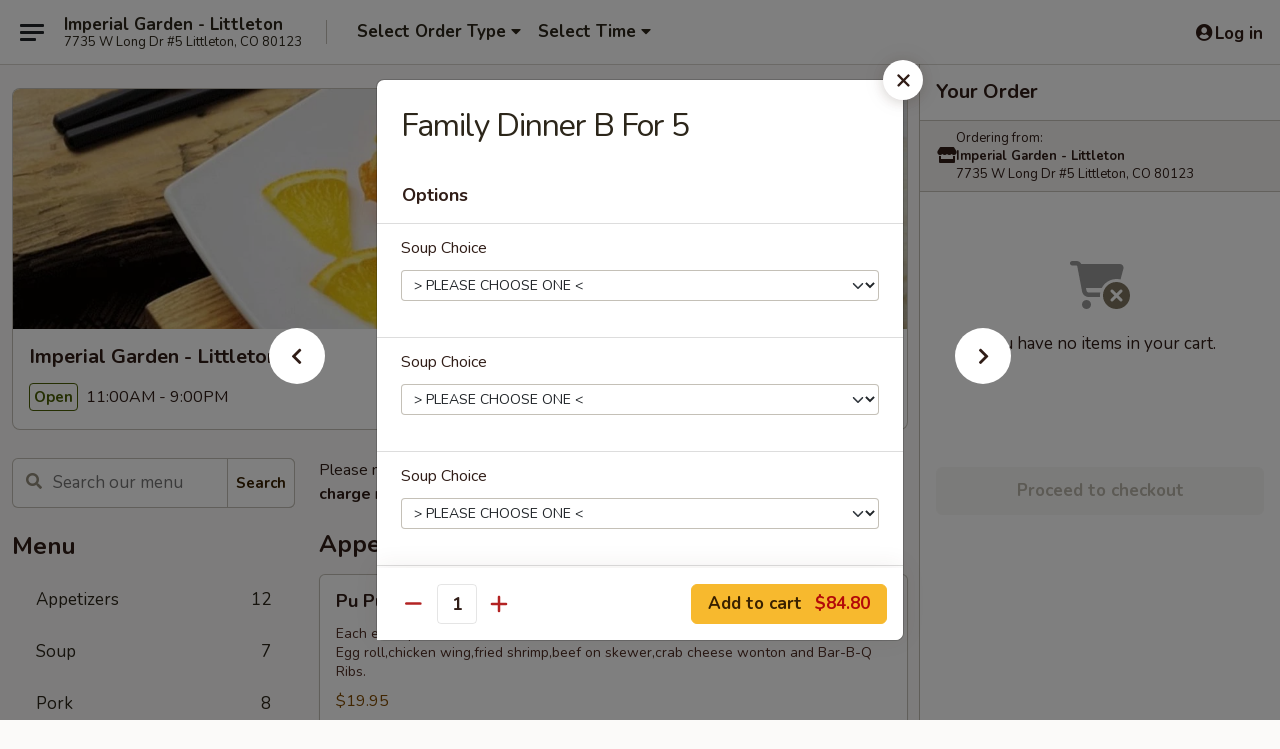

--- FILE ---
content_type: text/html; charset=UTF-8
request_url: https://order.imperialgardenco.com/order/main/family-dinners/family-dinner-b-for-5
body_size: 30403
content:
<!DOCTYPE html>

<html class="no-js css-scroll" lang="en">
	<head>
		<meta charset="utf-8" />
		<meta http-equiv="X-UA-Compatible" content="IE=edge,chrome=1" />

				<title>Imperial Garden - Littleton | Family Dinner B For 5 | Family Dinners</title>
		<meta name="description" content="Order online for delivery and takeout: Family Dinner B For 5 from Imperial Garden - Littleton. Serving the best Chinese in Littleton, CO." />		<meta name="keywords" content="imperial garden restaurant, imperial garden, imperial garden littleton, imperial garden menu, littleton chinese delivery, littleton chinese food, littleton chinese restaurants, chinese delivery, best chinese food in littleton, chinese restaurants in littleton, chinese restaurants near me, chinese food near me" />		<meta name="viewport" content="width=device-width, initial-scale=1.0">

		<meta property="og:type" content="website">
		<meta property="og:title" content="Imperial Garden - Littleton | Family Dinner B For 5 | Family Dinners">
		<meta property="og:description" content="Order online for delivery and takeout: Family Dinner B For 5 from Imperial Garden - Littleton. Serving the best Chinese in Littleton, CO.">

		<meta name="twitter:card" content="summary_large_image">
		<meta name="twitter:title" content="Imperial Garden - Littleton | Family Dinner B For 5 | Family Dinners">
		<meta name="twitter:description" content="Order online for delivery and takeout: Family Dinner B For 5 from Imperial Garden - Littleton. Serving the best Chinese in Littleton, CO.">
					<meta property="og:image" content="https://imagedelivery.net/9lr8zq_Jvl7h6OFWqEi9IA/df00f38b-4cfd-40c1-14f9-7236e2090c00/public" />
			<meta name="twitter:image" content="https://imagedelivery.net/9lr8zq_Jvl7h6OFWqEi9IA/df00f38b-4cfd-40c1-14f9-7236e2090c00/public" />
		
		<meta name="apple-mobile-web-app-status-bar-style" content="black">
		<meta name="mobile-web-app-capable" content="yes">
					<link rel="canonical" href="https://order.imperialgardenco.com/order/main/family-dinners/family-dinner-b-for-5"/>
						<link rel="shortcut icon" href="https://ehc-west-0-bucket.s3.us-west-2.amazonaws.com/web/documents/imperiallittleton/favicon_61828cee53e79.png" type="image/png" />
			
		<link type="text/css" rel="stylesheet" href="/min/g=css4.0&amp;1768421684" />
		<link rel="stylesheet" href="//ajax.googleapis.com/ajax/libs/jqueryui/1.10.1/themes/base/minified/jquery-ui.min.css" />
		<link href='//fonts.googleapis.com/css?family=Open+Sans:400italic,400,700' rel='stylesheet' type='text/css' />
		<script src="https://kit.fontawesome.com/a4edb6363d.js" crossorigin="anonymous"></script>

		<style>
								.home_hero, .menu_hero{ background-image: url(https://imagedelivery.net/9lr8zq_Jvl7h6OFWqEi9IA/85efcb8f-9360-4103-0271-20a97e1c8900/public); }
					@media
					(-webkit-min-device-pixel-ratio: 1.25),
					(min-resolution: 120dpi){
						/* Retina header*/
						.home_hero, .menu_hero{ background-image: url(https://imagedelivery.net/9lr8zq_Jvl7h6OFWqEi9IA/8d9c162d-9e4d-42b4-1681-3c0da56e2d00/public); }
					}
															/*body{  } */

					
		</style>

		<style type="text/css">div.menuItem_2647859, li.menuItem_2647859, div.menuItem_2647860, li.menuItem_2647860, div.menuItem_2647861, li.menuItem_2647861, div.menuItem_2647862, li.menuItem_2647862, div.menuItem_2647863, li.menuItem_2647863, div.menuItem_2647864, li.menuItem_2647864, div.menuItem_2647865, li.menuItem_2647865, div.menuItem_2647866, li.menuItem_2647866, div.menuItem_2647867, li.menuItem_2647867, div.menuItem_2647868, li.menuItem_2647868, div.menuItem_2647869, li.menuItem_2647869, div.menuItem_2647870, li.menuItem_2647870, div.menuItem_2647871, li.menuItem_2647871, div.menuItem_2647872, li.menuItem_2647872, div.menuItem_2647873, li.menuItem_2647873, div.menuItem_2647874, li.menuItem_2647874, div.menuItem_2647875, li.menuItem_2647875, div.menuItem_2647876, li.menuItem_2647876, div.menuItem_2647877, li.menuItem_2647877, div.menuItem_2647878, li.menuItem_2647878, div.menuItem_2647879, li.menuItem_2647879, div.menuItem_2647880, li.menuItem_2647880, div.menuItem_2647881, li.menuItem_2647881, div.menuItem_2647882, li.menuItem_2647882, div.menuItem_2647883, li.menuItem_2647883, div.menuItem_2647884, li.menuItem_2647884, div.menuItem_2647886, li.menuItem_2647886, div.menuItem_2647888, li.menuItem_2647888, div.menuItem_2647889, li.menuItem_2647889, div.menuItem_2647890, li.menuItem_2647890, div.menuItem_2647892, li.menuItem_2647892, div.menuItem_2647894, li.menuItem_2647894, div.menuItem_2647898, li.menuItem_2647898, div.menuItem_2647899, li.menuItem_2647899, div.menuItem_2647900, li.menuItem_2647900, div.menuItem_2647907, li.menuItem_2647907, div.menuItem_2647908, li.menuItem_2647908, div.menuItem_2647909, li.menuItem_2647909, div.menuItem_2647910, li.menuItem_2647910 {display:none !important;}</style><script type="text/javascript">window.UNAVAILABLE_MENU_IDS = [2647859,2647860,2647861,2647862,2647863,2647864,2647865,2647866,2647867,2647868,2647869,2647870,2647871,2647872,2647873,2647874,2647875,2647876,2647877,2647878,2647879,2647880,2647881,2647882,2647883,2647884,2647886,2647888,2647889,2647890,2647892,2647894,2647898,2647899,2647900,2647907,2647908,2647909,2647910]</script>
		<script type="text/javascript">
			var UrlTag = "imperiallittleton";
			var template = 'defaultv4';
			var formname = 'ordering3';
			var menulink = 'https://order.imperialgardenco.com/order/main';
			var checkoutlink = 'https://order.imperialgardenco.com/checkout';
		</script>
		<script>
			/* http://writing.colin-gourlay.com/safely-using-ready-before-including-jquery/ */
			(function(w,d,u){w.readyQ=[];w.bindReadyQ=[];function p(x,y){if(x=="ready"){w.bindReadyQ.push(y);}else{w.readyQ.push(x);}};var a={ready:p,bind:p};w.$=w.jQuery=function(f){if(f===d||f===u){return a}else{p(f)}}})(window,document)
		</script>

		<script type="application/ld+json">{
    "@context": "http://schema.org",
    "@type": "Menu",
    "url": "https://order.imperialgardenco.com/order/main",
    "mainEntityOfPage": "https://order.imperialgardenco.com/order/main",
    "inLanguage": "English",
    "name": "Main",
    "description": "Please note: requests for additional items or special preparation may incur an <b>extra charge</b> not calculated on your online order.",
    "hasMenuSection": [
        {
            "@type": "MenuSection",
            "url": "https://order.imperialgardenco.com/order/main/family-dinners",
            "name": "Family Dinners",
            "description": "Minimum 2 Persons",
            "hasMenuItem": [
                {
                    "@type": "MenuItem",
                    "name": "Family Dinner B For 5",
                    "url": "https://order.imperialgardenco.com/order/main/family-dinners/family-dinner-b-for-5"
                }
            ]
        }
    ]
}</script>
<!-- Google Tag Manager -->
<script>
	window.dataLayer = window.dataLayer || [];
	let data = {
		account: 'imperiallittleton',
		context: 'direct',
		templateVersion: 4,
		rid: 66	}
		dataLayer.push(data);
	(function(w,d,s,l,i){w[l]=w[l]||[];w[l].push({'gtm.start':
		new Date().getTime(),event:'gtm.js'});var f=d.getElementsByTagName(s)[0],
		j=d.createElement(s),dl=l!='dataLayer'?'&l='+l:'';j.async=true;j.src=
		'https://www.googletagmanager.com/gtm.js?id='+i+dl;f.parentNode.insertBefore(j,f);
		})(window,document,'script','dataLayer','GTM-K9P93M');

	function gtag() { dataLayer.push(arguments); }
</script>

			<script async src="https://www.googletagmanager.com/gtag/js?id=G-JCGCB5Y491"></script>
	
	<script>
		
		gtag('js', new Date());

		
					gtag('config', "G-JCGCB5Y491");
			</script>
		<link href="https://fonts.googleapis.com/css?family=Open+Sans:400,600,700|Nunito:400,700" rel="stylesheet" />
	</head>

	<body
		data-event-on:customer_registered="window.location.reload()"
		data-event-on:customer_logged_in="window.location.reload()"
		data-event-on:customer_logged_out="window.location.reload()"
	>
		<a class="skip-to-content-link" href="#main">Skip to content</a>
				<!-- Google Tag Manager (noscript) -->
		<noscript><iframe src="https://www.googletagmanager.com/ns.html?id=GTM-K9P93M" height="0" width="0" style="display:none;visibility:hidden"></iframe></noscript>
		<!-- End Google Tag Manager (noscript) -->
						<!-- wrapper starts -->
		<div class="wrapper">
			<div style="grid-area: header-announcements">
				<div id="upgradeBrowserBanner" class="alert alert-warning mb-0 rounded-0 py-4" style="display:none;">
	<div class="alert-icon"><i class="fas fa-warning" aria-hidden="true"></i></div>
	<div>
		<strong>We're sorry, but the Web browser you are using is not supported.</strong> <br/> Please upgrade your browser or try a different one to use this Website. Supported browsers include:<br/>
		<ul class="list-unstyled">
			<li class="mt-2"><a href="https://www.google.com/chrome" target="_blank" rel="noopener noreferrer" class="simple-link"><i class="fab fa-chrome"></i> Chrome</a></li>
			<li class="mt-2"><a href="https://www.mozilla.com/firefox/upgrade.html" target="_blank" rel="noopener noreferrer" class="simple-link"><i class="fab fa-firefox"></i> Firefox</a></li>
			<li class="mt-2"><a href="https://www.microsoft.com/en-us/windows/microsoft-edge" target="_blank" rel="noopener noreferrer" class="simple-link"><i class="fab fa-edge"></i> Edge</a></li>
			<li class="mt-2"><a href="http://www.apple.com/safari/" target="_blank" rel="noopener noreferrer" class="simple-link"><i class="fab fa-safari"></i> Safari</a></li>
		</ul>
	</div>
</div>
<script>
	var ua = navigator.userAgent;
	var match = ua.match(/Firefox\/([0-9]+)\./);
	var firefoxVersion = match ? parseInt(match[1]) : 1000;
	var match = ua.match(/Chrome\/([0-9]+)\./);
	var chromeVersion = match ? parseInt(match[1]) : 1000;
	var isIE = ua.indexOf('MSIE') > -1 || ua.indexOf('Trident') > -1;
	var upgradeBrowserBanner = document.getElementById('upgradeBrowserBanner');
	var isMatchesSupported = typeof(upgradeBrowserBanner.matches)!="undefined";
	var isEntriesSupported = typeof(Object.entries)!="undefined";
	//Safari version is verified with isEntriesSupported
	if (isIE || !isMatchesSupported || !isEntriesSupported || firefoxVersion <= 46 || chromeVersion <= 53) {
		upgradeBrowserBanner.style.display = 'flex';
	}
</script>				
				<!-- get closed sign if applicable. -->
				
				
							</div>

						<div class="headerAndWtype" style="grid-area: header">
				<!-- Header Starts -->
				<header class="header">
										<div class="d-flex flex-column align-items-start flex-md-row align-items-md-center">
												<div class="logo_name_alt flex-shrink-0 d-flex align-items-center align-self-stretch pe-6 pe-md-0">
							
	<button
		type="button"
		class="eds_button btn btn-outline eds_button--shape-default eds_menu_button"
		data-bs-toggle="offcanvas" data-bs-target="#side-menu" aria-controls="side-menu" aria-label="Main menu"	><span aria-hidden="true"></span> <span aria-hidden="true"></span> <span aria-hidden="true"></span></button>

	
							<div class="d-flex flex-column align-items-center mx-auto align-items-md-start mx-md-0">
								<a
									class="eds-display-text-title-xs text-truncate title-container"
									href="https://order.imperialgardenco.com"
								>
									Imperial Garden - Littleton								</a>

																	<span class="eds-copy-text-s-regular text-center text-md-start address-container" title="7735 W Long Dr #5 Littleton, CO 80123">
										7735 W Long Dr #5 Littleton, CO 80123									</span>
															</div>
						</div>

																			<div class="eds-display-text-title-s d-none d-md-block border-start mx-4" style="width: 0">&nbsp;</div>

							<div class="header_order_options d-flex align-items-center  w-100 p-2p5 p-md-0">
																<div class="what">
									<button
	type="button"
	class="border-0 bg-transparent text-start"
	data-bs-toggle="modal"
	data-bs-target="#modal-order-options"
	aria-expanded="false"
	style="min-height: 44px"
>
	<div class="d-flex align-items-baseline gap-2">
		<div class="otype-name-label eds-copy-text-l-bold text-truncate" style="flex: 1" data-order-type-label>
			Select Order Type		</div>

		<i class="fa fa-fw fa-caret-down"></i>
	</div>

	<div
		class="otype-picker-label otype-address-label eds-interface-text-m-regular text-truncate hidden"
	>
			</div>
</button>

<script>
	$(function() {
		var $autoCompleteInputs = $('[data-autocomplete-address]');
		if ($autoCompleteInputs && $autoCompleteInputs.length) {
			$autoCompleteInputs.each(function() {
				let $input = $(this);
				let $deliveryAddressContainer = $input.parents('.deliveryAddressContainer').first();
				$input.autocomplete({
					source   : addressAC,
					minLength: 3,
					delay    : 300,
					select   : function(event, ui) {
						$.getJSON('/' + UrlTag + '/?form=addresslookup', {
							id: ui.item.id,
						}, function(data) {
							let location = data
							if (location.address.street.endsWith('Trl')) {
								location.address.street = location.address.street.replace('Trl', 'Trail')
							}
							let autoCompleteSuccess = $input.data('autocomplete-success');
							if (autoCompleteSuccess) {
								let autoCompleteSuccessFunction = window[autoCompleteSuccess];
								if (typeof autoCompleteSuccessFunction == "function") {
									autoCompleteSuccessFunction(location);
								}
							}

							let address = location.address

							$('#add-address-city, [data-autocompleted-city]').val(address.city)
							$('#add-address-state, [data-autocompleted-state]').val(address.stateCode)
							$('#add-address-zip, [data-autocompleted-zip]').val(address.postalCode)
							$('#add-address-latitude, [data-autocompleted-latitude]').val(location.position.lat)
							$('#add-address-longitude, [data-autocompleted-longitude]').val(location.position.lng)
							let streetAddress = (address.houseNumber || '') + ' ' + (address.street || '');
							$('#street-address-1, [data-autocompleted-street-address]').val(streetAddress)
							validateAddress($deliveryAddressContainer);
						})
					},
				})
				$input.attr('autocomplete', 'street-address')
			});
		}

		// autocomplete using Address autocomplete
		// jquery autocomplete needs 2 fields: title and value
		// id holds the LocationId which can be used at a later stage to get the coordinate of the selected choice
		function addressAC(query, callback) {
			//we don't actually want to search until they've entered the street number and at least one character
			words = query.term.trim().split(' ')
			if (words.length < 2) {
				return false
			}

			$.getJSON('/' + UrlTag + '/?form=addresssuggest', { q: query.term }, function(data) {
				var addresses = data.items
				addresses = addresses.map(addr => {
					if ((addr.address.label || '').endsWith('Trl')) {
						addr.address.label = addr.address.label.replace('Trl', 'Trail')
					}
					let streetAddress = (addr.address.label || '')
					return {
						label: streetAddress,
						value: streetAddress,
						id   : addr.id,
					}
				})

				return callback(addresses)
			})
		}

				$('[data-address-from-current-loc]').on('click', function(e) {
			let $streetAddressContainer = $(this).parents('.street-address-container').first();
			let $deliveryAddressContainer = $(this).parents('.deliveryAddressContainer').first();
			e.preventDefault();
			if(navigator.geolocation) {
				navigator.geolocation.getCurrentPosition(position => {
					$.getJSON('/' + UrlTag + '/?form=addresssuggest', {
						at: position.coords.latitude + "," + position.coords.longitude
					}, function(data) {
						let location = data.items[0];
						let address = location.address
						$streetAddressContainer.find('.input-street-address').val((address.houseNumber ? address.houseNumber : '') + ' ' + (address.street ? address.street : ''));
						$('#add-address-city').val(address.city ? address.city : '');
						$('#add-address-state').val(address.state ? address.state : '');
						$('#add-address-zip').val(address.postalCode ? address.postalCode : '');
						$('#add-address-latitude').val(location.position.lat ? location.position.lat : '');
						$('#add-address-longitude').val(location.position.lng ? location.position.lng : '');
						validateAddress($deliveryAddressContainer, 0);
					});
				});
			} else {
				alert("Geolocation is not supported by this browser!");
			}
		});
	});

	function autoCompleteSuccess(location)
	{
		if (location && location.address) {
			let address = location.address

			let streetAddress = (address.houseNumber || '') + ' ' + (address.street || '');
			$.ajax({
				url: '/' + UrlTag + '/?form=saveformfields',
				data: {
					'param_full~address_s_n_255': streetAddress + ', ' + address.city + ', ' + address.state,
					'param_street~address_s_n_255': streetAddress,
					'param_city_s_n_90': address.city,
					'param_state_s_n_2': address.state,
					'param_zip~code_z_n_10': address.postalCode,
				}
			});
		}
	}
</script>
								</div>

																									<div class="when showcheck_parent">
																				<div class="ordertimetypes ">
	<button
		type="button"
		class="border-0 bg-transparent text-start loadable-content"
		data-bs-toggle="modal"
		data-bs-target="#modal-order-time"
		aria-expanded="false"
		style="min-height: 44px"
		data-change-label-to-later-date
	>
		<div class="d-flex align-items-baseline gap-2">
			<div class="eds-copy-text-l-bold text-truncate flex-fill" data-otype-time-day>
								Select Time			</div>

			<i class="fa fa-fw fa-caret-down"></i>
		</div>

		<div
			class="otype-picker-label otype-picker-time eds-interface-text-m-regular text-truncate hidden"
			data-otype-time
		>
			Later		</div>
	</button>
</div>
									</div>
															</div>
						
												<div class="position-absolute top-0 end-0 pe-2 py-2p5">
							
	<div id="login-status" >
					
	<button
		type="button"
		class="eds_button btn btn-outline eds_button--shape-default px-2 text-nowrap"
		aria-label="Log in" style="color: currentColor" data-bs-toggle="modal" data-bs-target="#login-modal"	><i
		class="eds_icon fa fa-lg fa-fw fa-user-circle d-block d-lg-none"
		style="font-family: &quot;Font Awesome 5 Pro&quot;; "	></i>

	 <div class="d-none d-lg-flex align-items-baseline gap-2">
	<i
		class="eds_icon fa fa-fw fa-user-circle"
		style="font-family: &quot;Font Awesome 5 Pro&quot;; "	></i>

	<div class="profile-container text-truncate">Log in</div></div></button>

				</div>

							</div>
					</div>

															
	<aside		data-eds-id="69719297d803b"
		class="eds_side_menu offcanvas offcanvas-start text-dark "
		tabindex="-1"
				id="side-menu" data-event-on:menu_selected="this.dispatchEvent(new CustomEvent('eds.hide'))" data-event-on:category_selected="this.dispatchEvent(new CustomEvent('eds.hide'))"	>
		
		<div class="eds_side_menu-body offcanvas-body d-flex flex-column p-0 css-scroll">
										<div
					class="eds_side_menu-close position-absolute top-0 end-0 pt-3 pe-3 "
					style="z-index: 1"
				>
					
	<button
		type="button"
		class="eds_button btn btn-outline-secondary eds_button--shape-circle"
		data-bs-dismiss="offcanvas" data-bs-target="[data-eds-id=&quot;69719297d803b&quot;]" aria-label="Close"	><i
		class="eds_icon fa fa-fw fa-close"
		style="font-family: &quot;Font Awesome 5 Pro&quot;; "	></i></button>

					</div>
			
			<div class="restaurant-info border-bottom border-light p-3">
							<p class="eds-display-text-title-xs mb-0 me-2 pe-4">Imperial Garden - Littleton</p>

			<div class="eds-copy-text-s-regular me-2 pe-4">
			7735 W Long Dr #5 Littleton, CO 80123		</div>
						</div>

																	
	<div class="border-bottom border-light p-3">
		
		
			<details
				class="eds_list eds_list--border-none" open				data-menu-id="21345"
									data-event-on:document_ready="this.open = localStorage.getItem('menu-open-21345') !== 'false'"
										onclick="localStorage.setItem('menu-open-21345', !this.open)"
							>
									<summary class="eds-copy-text-l-regular list-unstyled rounded-3 mb-1 " tabindex="0">
						<h2 class="eds-display-text-title-m m-0 p-0">
															
	<i
		class="eds_icon fas fa-fw fa-chevron-right"
		style="font-family: &quot;Font Awesome 5 Pro&quot;; "	></i>

															Menu
						</h2>
					</summary>
										<div class="mb-3"></div>
				
																		
									<a
						class="eds_list-item eds-copy-text-l-regular list-unstyled rounded-3 mb-1 px-3 px-lg-4 py-2p5 d-flex "
						data-event-on:category_pinned="(category) => $(this).toggleClass('active', category.id === '276631')"
						href="https://order.imperialgardenco.com/order/main/appetizers"
						onclick="if (!event.ctrlKey) {
							const currentMenuIsActive = true || $(this).closest('details').find('summary').hasClass('active');
							if (currentMenuIsActive) {
								app.event.emit('category_selected', { id: '276631' });
							} else {
								app.event.emit('menu_selected', { menu_id: '21345', menu_description: &quot;Please note: requests for additional items or special preparation may incur an &lt;b&gt;extra charge&lt;\/b&gt; not calculated on your online order.&quot;, category_id: '276631' });
							}
															return false;
													}"
					>
						Appetizers													<span class="ms-auto">12</span>
											</a>
									<a
						class="eds_list-item eds-copy-text-l-regular list-unstyled rounded-3 mb-1 px-3 px-lg-4 py-2p5 d-flex "
						data-event-on:category_pinned="(category) => $(this).toggleClass('active', category.id === '276632')"
						href="https://order.imperialgardenco.com/order/main/soup"
						onclick="if (!event.ctrlKey) {
							const currentMenuIsActive = true || $(this).closest('details').find('summary').hasClass('active');
							if (currentMenuIsActive) {
								app.event.emit('category_selected', { id: '276632' });
							} else {
								app.event.emit('menu_selected', { menu_id: '21345', menu_description: &quot;Please note: requests for additional items or special preparation may incur an &lt;b&gt;extra charge&lt;\/b&gt; not calculated on your online order.&quot;, category_id: '276632' });
							}
															return false;
													}"
					>
						Soup													<span class="ms-auto">7</span>
											</a>
									<a
						class="eds_list-item eds-copy-text-l-regular list-unstyled rounded-3 mb-1 px-3 px-lg-4 py-2p5 d-flex "
						data-event-on:category_pinned="(category) => $(this).toggleClass('active', category.id === '276633')"
						href="https://order.imperialgardenco.com/order/main/pork"
						onclick="if (!event.ctrlKey) {
							const currentMenuIsActive = true || $(this).closest('details').find('summary').hasClass('active');
							if (currentMenuIsActive) {
								app.event.emit('category_selected', { id: '276633' });
							} else {
								app.event.emit('menu_selected', { menu_id: '21345', menu_description: &quot;Please note: requests for additional items or special preparation may incur an &lt;b&gt;extra charge&lt;\/b&gt; not calculated on your online order.&quot;, category_id: '276633' });
							}
															return false;
													}"
					>
						Pork													<span class="ms-auto">8</span>
											</a>
									<a
						class="eds_list-item eds-copy-text-l-regular list-unstyled rounded-3 mb-1 px-3 px-lg-4 py-2p5 d-flex "
						data-event-on:category_pinned="(category) => $(this).toggleClass('active', category.id === '276634')"
						href="https://order.imperialgardenco.com/order/main/beef"
						onclick="if (!event.ctrlKey) {
							const currentMenuIsActive = true || $(this).closest('details').find('summary').hasClass('active');
							if (currentMenuIsActive) {
								app.event.emit('category_selected', { id: '276634' });
							} else {
								app.event.emit('menu_selected', { menu_id: '21345', menu_description: &quot;Please note: requests for additional items or special preparation may incur an &lt;b&gt;extra charge&lt;\/b&gt; not calculated on your online order.&quot;, category_id: '276634' });
							}
															return false;
													}"
					>
						Beef													<span class="ms-auto">11</span>
											</a>
									<a
						class="eds_list-item eds-copy-text-l-regular list-unstyled rounded-3 mb-1 px-3 px-lg-4 py-2p5 d-flex "
						data-event-on:category_pinned="(category) => $(this).toggleClass('active', category.id === '276635')"
						href="https://order.imperialgardenco.com/order/main/seafood"
						onclick="if (!event.ctrlKey) {
							const currentMenuIsActive = true || $(this).closest('details').find('summary').hasClass('active');
							if (currentMenuIsActive) {
								app.event.emit('category_selected', { id: '276635' });
							} else {
								app.event.emit('menu_selected', { menu_id: '21345', menu_description: &quot;Please note: requests for additional items or special preparation may incur an &lt;b&gt;extra charge&lt;\/b&gt; not calculated on your online order.&quot;, category_id: '276635' });
							}
															return false;
													}"
					>
						Seafood													<span class="ms-auto">9</span>
											</a>
									<a
						class="eds_list-item eds-copy-text-l-regular list-unstyled rounded-3 mb-1 px-3 px-lg-4 py-2p5 d-flex "
						data-event-on:category_pinned="(category) => $(this).toggleClass('active', category.id === '276636')"
						href="https://order.imperialgardenco.com/order/main/vegetables"
						onclick="if (!event.ctrlKey) {
							const currentMenuIsActive = true || $(this).closest('details').find('summary').hasClass('active');
							if (currentMenuIsActive) {
								app.event.emit('category_selected', { id: '276636' });
							} else {
								app.event.emit('menu_selected', { menu_id: '21345', menu_description: &quot;Please note: requests for additional items or special preparation may incur an &lt;b&gt;extra charge&lt;\/b&gt; not calculated on your online order.&quot;, category_id: '276636' });
							}
															return false;
													}"
					>
						Vegetables													<span class="ms-auto">8</span>
											</a>
									<a
						class="eds_list-item eds-copy-text-l-regular list-unstyled rounded-3 mb-1 px-3 px-lg-4 py-2p5 d-flex "
						data-event-on:category_pinned="(category) => $(this).toggleClass('active', category.id === '276637')"
						href="https://order.imperialgardenco.com/order/main/chicken"
						onclick="if (!event.ctrlKey) {
							const currentMenuIsActive = true || $(this).closest('details').find('summary').hasClass('active');
							if (currentMenuIsActive) {
								app.event.emit('category_selected', { id: '276637' });
							} else {
								app.event.emit('menu_selected', { menu_id: '21345', menu_description: &quot;Please note: requests for additional items or special preparation may incur an &lt;b&gt;extra charge&lt;\/b&gt; not calculated on your online order.&quot;, category_id: '276637' });
							}
															return false;
													}"
					>
						Chicken													<span class="ms-auto">15</span>
											</a>
									<a
						class="eds_list-item eds-copy-text-l-regular list-unstyled rounded-3 mb-1 px-3 px-lg-4 py-2p5 d-flex "
						data-event-on:category_pinned="(category) => $(this).toggleClass('active', category.id === '276638')"
						href="https://order.imperialgardenco.com/order/main/chefs-specials"
						onclick="if (!event.ctrlKey) {
							const currentMenuIsActive = true || $(this).closest('details').find('summary').hasClass('active');
							if (currentMenuIsActive) {
								app.event.emit('category_selected', { id: '276638' });
							} else {
								app.event.emit('menu_selected', { menu_id: '21345', menu_description: &quot;Please note: requests for additional items or special preparation may incur an &lt;b&gt;extra charge&lt;\/b&gt; not calculated on your online order.&quot;, category_id: '276638' });
							}
															return false;
													}"
					>
						Chef's Specials													<span class="ms-auto">8</span>
											</a>
									<a
						class="eds_list-item eds-copy-text-l-regular list-unstyled rounded-3 mb-1 px-3 px-lg-4 py-2p5 d-flex "
						data-event-on:category_pinned="(category) => $(this).toggleClass('active', category.id === '276639')"
						href="https://order.imperialgardenco.com/order/main/pad-thai"
						onclick="if (!event.ctrlKey) {
							const currentMenuIsActive = true || $(this).closest('details').find('summary').hasClass('active');
							if (currentMenuIsActive) {
								app.event.emit('category_selected', { id: '276639' });
							} else {
								app.event.emit('menu_selected', { menu_id: '21345', menu_description: &quot;Please note: requests for additional items or special preparation may incur an &lt;b&gt;extra charge&lt;\/b&gt; not calculated on your online order.&quot;, category_id: '276639' });
							}
															return false;
													}"
					>
						Pad Thai													<span class="ms-auto">3</span>
											</a>
									<a
						class="eds_list-item eds-copy-text-l-regular list-unstyled rounded-3 mb-1 px-3 px-lg-4 py-2p5 d-flex "
						data-event-on:category_pinned="(category) => $(this).toggleClass('active', category.id === '276640')"
						href="https://order.imperialgardenco.com/order/main/udon"
						onclick="if (!event.ctrlKey) {
							const currentMenuIsActive = true || $(this).closest('details').find('summary').hasClass('active');
							if (currentMenuIsActive) {
								app.event.emit('category_selected', { id: '276640' });
							} else {
								app.event.emit('menu_selected', { menu_id: '21345', menu_description: &quot;Please note: requests for additional items or special preparation may incur an &lt;b&gt;extra charge&lt;\/b&gt; not calculated on your online order.&quot;, category_id: '276640' });
							}
															return false;
													}"
					>
						Udon													<span class="ms-auto">3</span>
											</a>
									<a
						class="eds_list-item eds-copy-text-l-regular list-unstyled rounded-3 mb-1 px-3 px-lg-4 py-2p5 d-flex "
						data-event-on:category_pinned="(category) => $(this).toggleClass('active', category.id === '276641')"
						href="https://order.imperialgardenco.com/order/main/chow-fun"
						onclick="if (!event.ctrlKey) {
							const currentMenuIsActive = true || $(this).closest('details').find('summary').hasClass('active');
							if (currentMenuIsActive) {
								app.event.emit('category_selected', { id: '276641' });
							} else {
								app.event.emit('menu_selected', { menu_id: '21345', menu_description: &quot;Please note: requests for additional items or special preparation may incur an &lt;b&gt;extra charge&lt;\/b&gt; not calculated on your online order.&quot;, category_id: '276641' });
							}
															return false;
													}"
					>
						Chow Fun													<span class="ms-auto">3</span>
											</a>
									<a
						class="eds_list-item eds-copy-text-l-regular list-unstyled rounded-3 mb-1 px-3 px-lg-4 py-2p5 d-flex "
						data-event-on:category_pinned="(category) => $(this).toggleClass('active', category.id === '276642')"
						href="https://order.imperialgardenco.com/order/main/lo-mein"
						onclick="if (!event.ctrlKey) {
							const currentMenuIsActive = true || $(this).closest('details').find('summary').hasClass('active');
							if (currentMenuIsActive) {
								app.event.emit('category_selected', { id: '276642' });
							} else {
								app.event.emit('menu_selected', { menu_id: '21345', menu_description: &quot;Please note: requests for additional items or special preparation may incur an &lt;b&gt;extra charge&lt;\/b&gt; not calculated on your online order.&quot;, category_id: '276642' });
							}
															return false;
													}"
					>
						Lo Mein													<span class="ms-auto">3</span>
											</a>
									<a
						class="eds_list-item eds-copy-text-l-regular list-unstyled rounded-3 mb-1 px-3 px-lg-4 py-2p5 d-flex "
						data-event-on:category_pinned="(category) => $(this).toggleClass('active', category.id === '276643')"
						href="https://order.imperialgardenco.com/order/main/chow-mein"
						onclick="if (!event.ctrlKey) {
							const currentMenuIsActive = true || $(this).closest('details').find('summary').hasClass('active');
							if (currentMenuIsActive) {
								app.event.emit('category_selected', { id: '276643' });
							} else {
								app.event.emit('menu_selected', { menu_id: '21345', menu_description: &quot;Please note: requests for additional items or special preparation may incur an &lt;b&gt;extra charge&lt;\/b&gt; not calculated on your online order.&quot;, category_id: '276643' });
							}
															return false;
													}"
					>
						Chow Mein													<span class="ms-auto">3</span>
											</a>
									<a
						class="eds_list-item eds-copy-text-l-regular list-unstyled rounded-3 mb-1 px-3 px-lg-4 py-2p5 d-flex "
						data-event-on:category_pinned="(category) => $(this).toggleClass('active', category.id === '276644')"
						href="https://order.imperialgardenco.com/order/main/fried-rice"
						onclick="if (!event.ctrlKey) {
							const currentMenuIsActive = true || $(this).closest('details').find('summary').hasClass('active');
							if (currentMenuIsActive) {
								app.event.emit('category_selected', { id: '276644' });
							} else {
								app.event.emit('menu_selected', { menu_id: '21345', menu_description: &quot;Please note: requests for additional items or special preparation may incur an &lt;b&gt;extra charge&lt;\/b&gt; not calculated on your online order.&quot;, category_id: '276644' });
							}
															return false;
													}"
					>
						Fried Rice													<span class="ms-auto">4</span>
											</a>
									<a
						class="eds_list-item eds-copy-text-l-regular list-unstyled rounded-3 mb-1 px-3 px-lg-4 py-2p5 d-flex "
						data-event-on:category_pinned="(category) => $(this).toggleClass('active', category.id === '276645')"
						href="https://order.imperialgardenco.com/order/main/low-calories-menu"
						onclick="if (!event.ctrlKey) {
							const currentMenuIsActive = true || $(this).closest('details').find('summary').hasClass('active');
							if (currentMenuIsActive) {
								app.event.emit('category_selected', { id: '276645' });
							} else {
								app.event.emit('menu_selected', { menu_id: '21345', menu_description: &quot;Please note: requests for additional items or special preparation may incur an &lt;b&gt;extra charge&lt;\/b&gt; not calculated on your online order.&quot;, category_id: '276645' });
							}
															return false;
													}"
					>
						Low Calories Menu													<span class="ms-auto">5</span>
											</a>
									<a
						class="eds_list-item eds-copy-text-l-regular list-unstyled rounded-3 mb-1 px-3 px-lg-4 py-2p5 d-flex active"
						data-event-on:category_pinned="(category) => $(this).toggleClass('active', category.id === '276646')"
						href="https://order.imperialgardenco.com/order/main/family-dinners"
						onclick="if (!event.ctrlKey) {
							const currentMenuIsActive = true || $(this).closest('details').find('summary').hasClass('active');
							if (currentMenuIsActive) {
								app.event.emit('category_selected', { id: '276646' });
							} else {
								app.event.emit('menu_selected', { menu_id: '21345', menu_description: &quot;Please note: requests for additional items or special preparation may incur an &lt;b&gt;extra charge&lt;\/b&gt; not calculated on your online order.&quot;, category_id: '276646' });
							}
															return false;
													}"
					>
						Family Dinners													<span class="ms-auto">8</span>
											</a>
									<a
						class="eds_list-item eds-copy-text-l-regular list-unstyled rounded-3 mb-1 px-3 px-lg-4 py-2p5 d-flex "
						data-event-on:category_pinned="(category) => $(this).toggleClass('active', category.id === '276648')"
						href="https://order.imperialgardenco.com/order/main/side-orders"
						onclick="if (!event.ctrlKey) {
							const currentMenuIsActive = true || $(this).closest('details').find('summary').hasClass('active');
							if (currentMenuIsActive) {
								app.event.emit('category_selected', { id: '276648' });
							} else {
								app.event.emit('menu_selected', { menu_id: '21345', menu_description: &quot;Please note: requests for additional items or special preparation may incur an &lt;b&gt;extra charge&lt;\/b&gt; not calculated on your online order.&quot;, category_id: '276648' });
							}
															return false;
													}"
					>
						Side Orders													<span class="ms-auto">5</span>
											</a>
									<a
						class="eds_list-item eds-copy-text-l-regular list-unstyled rounded-3 mb-1 px-3 px-lg-4 py-2p5 d-flex "
						data-event-on:category_pinned="(category) => $(this).toggleClass('active', category.id === '276890')"
						href="https://order.imperialgardenco.com/order/main/beverage"
						onclick="if (!event.ctrlKey) {
							const currentMenuIsActive = true || $(this).closest('details').find('summary').hasClass('active');
							if (currentMenuIsActive) {
								app.event.emit('category_selected', { id: '276890' });
							} else {
								app.event.emit('menu_selected', { menu_id: '21345', menu_description: &quot;Please note: requests for additional items or special preparation may incur an &lt;b&gt;extra charge&lt;\/b&gt; not calculated on your online order.&quot;, category_id: '276890' });
							}
															return false;
													}"
					>
						Beverage													<span class="ms-auto">7</span>
											</a>
							</details>
		
			</div>

						
																	<nav>
							<ul class="eds_list eds_list--border-none border-bottom">
	<li class="eds_list-item">
		<a class="d-block p-3 " href="https://order.imperialgardenco.com">
			Home		</a>
	</li>

		
					<li class="eds_list-item">
					<a class="d-block p-3 " href="https://order.imperialgardenco.com/page/delivery-info" >
						Delivery Info					</a>
				</li>
			
			<li class="eds_list-item">
			<a class="d-block p-3 " href="https://order.imperialgardenco.com/locationinfo">
				Location &amp; Hours			</a>
		</li>
	
	<li class="eds_list-item">
		<a class="d-block p-3 " href="https://order.imperialgardenco.com/contact">
			Contact
		</a>
	</li>
</ul>
						</nav>

												<div class="eds-copy-text-s-regular p-3 d-lg-none">
							
<ul class="list-unstyled d-flex gap-2">
						<li><a href="https://www.yelp.com/biz/imperial-garden-littleton" target="new" aria-label="Opens in new tab" title="Opens in new tab" class="icon" title="Yelp"><i class="fab fa-yelp"></i><span class="sr-only">Yelp</span></a></li>
									<li><a href="https://www.tripadvisor.com/Restaurant_Review-g33524-d383038-Reviews-Imperial_Garden-Littleton_Colorado.html" target="new" aria-label="Opens in new tab" title="Opens in new tab" class="icon" title="TripAdvisor"><i class="fak fa-tripadvisor"></i><span class="sr-only">TripAdvisor</span></a></li>
				</ul>

<div><a href="http://chinesemenuonline.com">&copy; 2026 Online Ordering by Chinese Menu Online</a></div>
	<div>Plan your next meal with <a href="https://www.springroll.com" target="_blank" title="Opens in new tab" aria-label="Opens in new tab">Springroll</a>'s Chinese recommendations</div>

<ul class="list-unstyled mb-0 pt-3">
	<li><a href="https://order.imperialgardenco.com/reportbug">Technical Support</a></li>
	<li><a href="https://order.imperialgardenco.com/privacy">Privacy Policy</a></li>
	<li><a href="https://order.imperialgardenco.com/tos">Terms of Service</a></li>
	<li><a href="https://order.imperialgardenco.com/accessibility">Accessibility</a></li>
</ul>

This site is protected by reCAPTCHA and the Google <a href="https://policies.google.com/privacy">Privacy Policy</a> and <a href="https://policies.google.com/terms">Terms of Service</a> apply.
						</div>		</div>

		<script>
		{
			const container = document.querySelector('[data-eds-id="69719297d803b"]');

						['show', 'hide', 'toggle', 'dispose'].forEach((eventName) => {
				container.addEventListener(`eds.${eventName}`, (e) => {
					bootstrap.Offcanvas.getOrCreateInstance(container)[eventName](
						...(Array.isArray(e.detail) ? e.detail : [e.detail])
					);
				});
			});
		}
		</script>
	</aside>

					</header>
			</div>

										<div class="container p-0" style="grid-area: hero">
					<section class="hero">
												<div class="menu_hero backbgbox position-relative" role="img" aria-label="Image of food offered at the restaurant">
									<div class="logo">
		<a class="logo-image" href="https://order.imperialgardenco.com">
			<img
				src="https://imagedelivery.net/9lr8zq_Jvl7h6OFWqEi9IA/df00f38b-4cfd-40c1-14f9-7236e2090c00/public"
				srcset="https://imagedelivery.net/9lr8zq_Jvl7h6OFWqEi9IA/df00f38b-4cfd-40c1-14f9-7236e2090c00/public 1x, https://imagedelivery.net/9lr8zq_Jvl7h6OFWqEi9IA/df00f38b-4cfd-40c1-14f9-7236e2090c00/public 2x"				alt="Home"
			/>
		</a>
	</div>
						</div>

													<div class="p-3">
								<div class="pb-1">
									<h1 role="heading" aria-level="2" class="eds-display-text-title-s m-0 p-0">Imperial Garden - Littleton</h1>
																	</div>

								<div class="d-sm-flex align-items-baseline">
																			<div class="mt-2">
											
	<span
		class="eds_label eds_label--variant-success eds-interface-text-m-bold me-1 text-nowrap"
			>
		Open	</span>

	11:00AM - 9:00PM										</div>
									
									<div class="d-flex gap-2 ms-sm-auto mt-2">
																					
					<a
				class="eds_button btn btn-outline-secondary btn-sm col text-nowrap"
				href="https://order.imperialgardenco.com/locationinfo?lid=17651"
							>
				
	<i
		class="eds_icon fa fa-fw fa-info-circle"
		style="font-family: &quot;Font Awesome 5 Pro&quot;; "	></i>

	 Store info			</a>
		
												
																					
		<a
			class="eds_button btn btn-outline-secondary btn-sm col d-lg-none text-nowrap"
			href="tel:(303) 932-1286"
					>
			
	<i
		class="eds_icon fa fa-fw fa-phone"
		style="font-family: &quot;Font Awesome 5 Pro&quot;; transform: scale(-1, 1); "	></i>

	 Call us		</a>

												
																			</div>
								</div>
							</div>
											</section>
				</div>
			
						
										<div
					class="fixed_submit d-lg-none hidden pwa-pb-md-down"
					data-event-on:cart_updated="({ items }) => $(this).toggleClass('hidden', !items)"
				>
					<div
						data-async-on-event="order_type_updated, cart_updated"
						data-async-action="https://order.imperialgardenco.com//ajax/?form=minimum_order_value_warning&component=add_more"
						data-async-method="get"
					>
											</div>

					<div class="p-3">
						<button class="btn btn-primary btn-lg w-100" onclick="app.event.emit('show_cart')">
							View cart							<span
								class="eds-interface-text-m-regular"
								data-event-on:cart_updated="({ items, subtotal }) => {
									$(this).text(`(${items} ${items === 1 ? 'item' : 'items'}, ${subtotal})`);
								}"
							>
								(0 items, $0.00)
							</span>
						</button>
					</div>
				</div>
			
									<!-- Header ends -->
<main class="main_content menucategory_page pb-5" id="main">
	<div class="container">
		
		<div class="row menu_wrapper menu_category_wrapper menu_wrapper--no-menu-tabs">
			<section class="col-xl-4 d-none d-xl-block">
				
				<div id="location-menu" data-event-on:menu_items_loaded="$(this).stickySidebar('updateSticky')">
					
		<form
			method="GET"
			role="search"
			action="https://order.imperialgardenco.com/search"
			class="d-none d-xl-block mb-4"			novalidate
			onsubmit="if (!this.checkValidity()) event.preventDefault()"
		>
			<div class="position-relative">
				
	<label
		data-eds-id="69719297d913e"
		class="eds_formfield eds_formfield--size-large eds_formfield--variant-primary eds-copy-text-m-regular w-100"
		class="w-100"	>
		
		<div class="position-relative d-flex flex-column">
							<div class="eds_formfield-error eds-interface-text-m-bold" style="order: 1000"></div>
			
							<div class="eds_formfield-icon">
					<i
		class="eds_icon fa fa-fw fa-search"
		style="font-family: &quot;Font Awesome 5 Pro&quot;; "	></i>				</div>
										<input
					type="search"
					class="eds-copy-text-l-regular  "
										placeholder="Search our menu" name="search" autocomplete="off" spellcheck="false" value="" required aria-label="Search our menu" style="padding-right: 4.5rem; padding-left: 2.5rem;"				/>

				
							
			
	<i
		class="eds_icon fa fa-fw eds_formfield-validation"
		style="font-family: &quot;Font Awesome 5 Pro&quot;; "	></i>

	
					</div>

		
		<script>
		{
			const container = document.querySelector('[data-eds-id="69719297d913e"]');
			const input = container.querySelector('input, textarea, select');
			const error = container.querySelector('.eds_formfield-error');

			
						input.addEventListener('eds.validation.reset', () => {
				input.removeAttribute('data-validation');
				input.setCustomValidity('');
				error.innerHTML = '';
			});

						input.addEventListener('eds.validation.hide', () => {
				input.removeAttribute('data-validation');
			});

						input.addEventListener('eds.validation.success', (e) => {
				input.setCustomValidity('');
				input.setAttribute('data-validation', '');
				error.innerHTML = '';
			});

						input.addEventListener('eds.validation.warning', (e) => {
				input.setCustomValidity('');
				input.setAttribute('data-validation', '');
				error.innerHTML = e.detail;
			});

						input.addEventListener('eds.validation.error', (e) => {
				input.setCustomValidity(e.detail);
				input.checkValidity(); 				input.setAttribute('data-validation', '');
			});

			input.addEventListener('invalid', (e) => {
				error.innerHTML = input.validationMessage;
			});

								}
		</script>
	</label>

	
				<div class="position-absolute top-0 end-0">
					
	<button
		type="submit"
		class="eds_button btn btn-outline-secondary btn-sm eds_button--shape-default align-self-baseline rounded-0 rounded-end px-2"
		style="height: 50px; --bs-border-radius: 6px"	>Search</button>

					</div>
			</div>
		</form>

												
	<div >
		
		
			<details
				class="eds_list eds_list--border-none" open				data-menu-id="21345"
							>
									<summary class="eds-copy-text-l-regular list-unstyled rounded-3 mb-1 pe-none" tabindex="0">
						<h2 class="eds-display-text-title-m m-0 p-0">
														Menu
						</h2>
					</summary>
										<div class="mb-3"></div>
				
																		
									<a
						class="eds_list-item eds-copy-text-l-regular list-unstyled rounded-3 mb-1 px-3 px-lg-4 py-2p5 d-flex "
						data-event-on:category_pinned="(category) => $(this).toggleClass('active', category.id === '276631')"
						href="https://order.imperialgardenco.com/order/main/appetizers"
						onclick="if (!event.ctrlKey) {
							const currentMenuIsActive = true || $(this).closest('details').find('summary').hasClass('active');
							if (currentMenuIsActive) {
								app.event.emit('category_selected', { id: '276631' });
							} else {
								app.event.emit('menu_selected', { menu_id: '21345', menu_description: &quot;Please note: requests for additional items or special preparation may incur an &lt;b&gt;extra charge&lt;\/b&gt; not calculated on your online order.&quot;, category_id: '276631' });
							}
															return false;
													}"
					>
						Appetizers													<span class="ms-auto">12</span>
											</a>
									<a
						class="eds_list-item eds-copy-text-l-regular list-unstyled rounded-3 mb-1 px-3 px-lg-4 py-2p5 d-flex "
						data-event-on:category_pinned="(category) => $(this).toggleClass('active', category.id === '276632')"
						href="https://order.imperialgardenco.com/order/main/soup"
						onclick="if (!event.ctrlKey) {
							const currentMenuIsActive = true || $(this).closest('details').find('summary').hasClass('active');
							if (currentMenuIsActive) {
								app.event.emit('category_selected', { id: '276632' });
							} else {
								app.event.emit('menu_selected', { menu_id: '21345', menu_description: &quot;Please note: requests for additional items or special preparation may incur an &lt;b&gt;extra charge&lt;\/b&gt; not calculated on your online order.&quot;, category_id: '276632' });
							}
															return false;
													}"
					>
						Soup													<span class="ms-auto">7</span>
											</a>
									<a
						class="eds_list-item eds-copy-text-l-regular list-unstyled rounded-3 mb-1 px-3 px-lg-4 py-2p5 d-flex "
						data-event-on:category_pinned="(category) => $(this).toggleClass('active', category.id === '276633')"
						href="https://order.imperialgardenco.com/order/main/pork"
						onclick="if (!event.ctrlKey) {
							const currentMenuIsActive = true || $(this).closest('details').find('summary').hasClass('active');
							if (currentMenuIsActive) {
								app.event.emit('category_selected', { id: '276633' });
							} else {
								app.event.emit('menu_selected', { menu_id: '21345', menu_description: &quot;Please note: requests for additional items or special preparation may incur an &lt;b&gt;extra charge&lt;\/b&gt; not calculated on your online order.&quot;, category_id: '276633' });
							}
															return false;
													}"
					>
						Pork													<span class="ms-auto">8</span>
											</a>
									<a
						class="eds_list-item eds-copy-text-l-regular list-unstyled rounded-3 mb-1 px-3 px-lg-4 py-2p5 d-flex "
						data-event-on:category_pinned="(category) => $(this).toggleClass('active', category.id === '276634')"
						href="https://order.imperialgardenco.com/order/main/beef"
						onclick="if (!event.ctrlKey) {
							const currentMenuIsActive = true || $(this).closest('details').find('summary').hasClass('active');
							if (currentMenuIsActive) {
								app.event.emit('category_selected', { id: '276634' });
							} else {
								app.event.emit('menu_selected', { menu_id: '21345', menu_description: &quot;Please note: requests for additional items or special preparation may incur an &lt;b&gt;extra charge&lt;\/b&gt; not calculated on your online order.&quot;, category_id: '276634' });
							}
															return false;
													}"
					>
						Beef													<span class="ms-auto">11</span>
											</a>
									<a
						class="eds_list-item eds-copy-text-l-regular list-unstyled rounded-3 mb-1 px-3 px-lg-4 py-2p5 d-flex "
						data-event-on:category_pinned="(category) => $(this).toggleClass('active', category.id === '276635')"
						href="https://order.imperialgardenco.com/order/main/seafood"
						onclick="if (!event.ctrlKey) {
							const currentMenuIsActive = true || $(this).closest('details').find('summary').hasClass('active');
							if (currentMenuIsActive) {
								app.event.emit('category_selected', { id: '276635' });
							} else {
								app.event.emit('menu_selected', { menu_id: '21345', menu_description: &quot;Please note: requests for additional items or special preparation may incur an &lt;b&gt;extra charge&lt;\/b&gt; not calculated on your online order.&quot;, category_id: '276635' });
							}
															return false;
													}"
					>
						Seafood													<span class="ms-auto">9</span>
											</a>
									<a
						class="eds_list-item eds-copy-text-l-regular list-unstyled rounded-3 mb-1 px-3 px-lg-4 py-2p5 d-flex "
						data-event-on:category_pinned="(category) => $(this).toggleClass('active', category.id === '276636')"
						href="https://order.imperialgardenco.com/order/main/vegetables"
						onclick="if (!event.ctrlKey) {
							const currentMenuIsActive = true || $(this).closest('details').find('summary').hasClass('active');
							if (currentMenuIsActive) {
								app.event.emit('category_selected', { id: '276636' });
							} else {
								app.event.emit('menu_selected', { menu_id: '21345', menu_description: &quot;Please note: requests for additional items or special preparation may incur an &lt;b&gt;extra charge&lt;\/b&gt; not calculated on your online order.&quot;, category_id: '276636' });
							}
															return false;
													}"
					>
						Vegetables													<span class="ms-auto">8</span>
											</a>
									<a
						class="eds_list-item eds-copy-text-l-regular list-unstyled rounded-3 mb-1 px-3 px-lg-4 py-2p5 d-flex "
						data-event-on:category_pinned="(category) => $(this).toggleClass('active', category.id === '276637')"
						href="https://order.imperialgardenco.com/order/main/chicken"
						onclick="if (!event.ctrlKey) {
							const currentMenuIsActive = true || $(this).closest('details').find('summary').hasClass('active');
							if (currentMenuIsActive) {
								app.event.emit('category_selected', { id: '276637' });
							} else {
								app.event.emit('menu_selected', { menu_id: '21345', menu_description: &quot;Please note: requests for additional items or special preparation may incur an &lt;b&gt;extra charge&lt;\/b&gt; not calculated on your online order.&quot;, category_id: '276637' });
							}
															return false;
													}"
					>
						Chicken													<span class="ms-auto">15</span>
											</a>
									<a
						class="eds_list-item eds-copy-text-l-regular list-unstyled rounded-3 mb-1 px-3 px-lg-4 py-2p5 d-flex "
						data-event-on:category_pinned="(category) => $(this).toggleClass('active', category.id === '276638')"
						href="https://order.imperialgardenco.com/order/main/chefs-specials"
						onclick="if (!event.ctrlKey) {
							const currentMenuIsActive = true || $(this).closest('details').find('summary').hasClass('active');
							if (currentMenuIsActive) {
								app.event.emit('category_selected', { id: '276638' });
							} else {
								app.event.emit('menu_selected', { menu_id: '21345', menu_description: &quot;Please note: requests for additional items or special preparation may incur an &lt;b&gt;extra charge&lt;\/b&gt; not calculated on your online order.&quot;, category_id: '276638' });
							}
															return false;
													}"
					>
						Chef's Specials													<span class="ms-auto">8</span>
											</a>
									<a
						class="eds_list-item eds-copy-text-l-regular list-unstyled rounded-3 mb-1 px-3 px-lg-4 py-2p5 d-flex "
						data-event-on:category_pinned="(category) => $(this).toggleClass('active', category.id === '276639')"
						href="https://order.imperialgardenco.com/order/main/pad-thai"
						onclick="if (!event.ctrlKey) {
							const currentMenuIsActive = true || $(this).closest('details').find('summary').hasClass('active');
							if (currentMenuIsActive) {
								app.event.emit('category_selected', { id: '276639' });
							} else {
								app.event.emit('menu_selected', { menu_id: '21345', menu_description: &quot;Please note: requests for additional items or special preparation may incur an &lt;b&gt;extra charge&lt;\/b&gt; not calculated on your online order.&quot;, category_id: '276639' });
							}
															return false;
													}"
					>
						Pad Thai													<span class="ms-auto">3</span>
											</a>
									<a
						class="eds_list-item eds-copy-text-l-regular list-unstyled rounded-3 mb-1 px-3 px-lg-4 py-2p5 d-flex "
						data-event-on:category_pinned="(category) => $(this).toggleClass('active', category.id === '276640')"
						href="https://order.imperialgardenco.com/order/main/udon"
						onclick="if (!event.ctrlKey) {
							const currentMenuIsActive = true || $(this).closest('details').find('summary').hasClass('active');
							if (currentMenuIsActive) {
								app.event.emit('category_selected', { id: '276640' });
							} else {
								app.event.emit('menu_selected', { menu_id: '21345', menu_description: &quot;Please note: requests for additional items or special preparation may incur an &lt;b&gt;extra charge&lt;\/b&gt; not calculated on your online order.&quot;, category_id: '276640' });
							}
															return false;
													}"
					>
						Udon													<span class="ms-auto">3</span>
											</a>
									<a
						class="eds_list-item eds-copy-text-l-regular list-unstyled rounded-3 mb-1 px-3 px-lg-4 py-2p5 d-flex "
						data-event-on:category_pinned="(category) => $(this).toggleClass('active', category.id === '276641')"
						href="https://order.imperialgardenco.com/order/main/chow-fun"
						onclick="if (!event.ctrlKey) {
							const currentMenuIsActive = true || $(this).closest('details').find('summary').hasClass('active');
							if (currentMenuIsActive) {
								app.event.emit('category_selected', { id: '276641' });
							} else {
								app.event.emit('menu_selected', { menu_id: '21345', menu_description: &quot;Please note: requests for additional items or special preparation may incur an &lt;b&gt;extra charge&lt;\/b&gt; not calculated on your online order.&quot;, category_id: '276641' });
							}
															return false;
													}"
					>
						Chow Fun													<span class="ms-auto">3</span>
											</a>
									<a
						class="eds_list-item eds-copy-text-l-regular list-unstyled rounded-3 mb-1 px-3 px-lg-4 py-2p5 d-flex "
						data-event-on:category_pinned="(category) => $(this).toggleClass('active', category.id === '276642')"
						href="https://order.imperialgardenco.com/order/main/lo-mein"
						onclick="if (!event.ctrlKey) {
							const currentMenuIsActive = true || $(this).closest('details').find('summary').hasClass('active');
							if (currentMenuIsActive) {
								app.event.emit('category_selected', { id: '276642' });
							} else {
								app.event.emit('menu_selected', { menu_id: '21345', menu_description: &quot;Please note: requests for additional items or special preparation may incur an &lt;b&gt;extra charge&lt;\/b&gt; not calculated on your online order.&quot;, category_id: '276642' });
							}
															return false;
													}"
					>
						Lo Mein													<span class="ms-auto">3</span>
											</a>
									<a
						class="eds_list-item eds-copy-text-l-regular list-unstyled rounded-3 mb-1 px-3 px-lg-4 py-2p5 d-flex "
						data-event-on:category_pinned="(category) => $(this).toggleClass('active', category.id === '276643')"
						href="https://order.imperialgardenco.com/order/main/chow-mein"
						onclick="if (!event.ctrlKey) {
							const currentMenuIsActive = true || $(this).closest('details').find('summary').hasClass('active');
							if (currentMenuIsActive) {
								app.event.emit('category_selected', { id: '276643' });
							} else {
								app.event.emit('menu_selected', { menu_id: '21345', menu_description: &quot;Please note: requests for additional items or special preparation may incur an &lt;b&gt;extra charge&lt;\/b&gt; not calculated on your online order.&quot;, category_id: '276643' });
							}
															return false;
													}"
					>
						Chow Mein													<span class="ms-auto">3</span>
											</a>
									<a
						class="eds_list-item eds-copy-text-l-regular list-unstyled rounded-3 mb-1 px-3 px-lg-4 py-2p5 d-flex "
						data-event-on:category_pinned="(category) => $(this).toggleClass('active', category.id === '276644')"
						href="https://order.imperialgardenco.com/order/main/fried-rice"
						onclick="if (!event.ctrlKey) {
							const currentMenuIsActive = true || $(this).closest('details').find('summary').hasClass('active');
							if (currentMenuIsActive) {
								app.event.emit('category_selected', { id: '276644' });
							} else {
								app.event.emit('menu_selected', { menu_id: '21345', menu_description: &quot;Please note: requests for additional items or special preparation may incur an &lt;b&gt;extra charge&lt;\/b&gt; not calculated on your online order.&quot;, category_id: '276644' });
							}
															return false;
													}"
					>
						Fried Rice													<span class="ms-auto">4</span>
											</a>
									<a
						class="eds_list-item eds-copy-text-l-regular list-unstyled rounded-3 mb-1 px-3 px-lg-4 py-2p5 d-flex "
						data-event-on:category_pinned="(category) => $(this).toggleClass('active', category.id === '276645')"
						href="https://order.imperialgardenco.com/order/main/low-calories-menu"
						onclick="if (!event.ctrlKey) {
							const currentMenuIsActive = true || $(this).closest('details').find('summary').hasClass('active');
							if (currentMenuIsActive) {
								app.event.emit('category_selected', { id: '276645' });
							} else {
								app.event.emit('menu_selected', { menu_id: '21345', menu_description: &quot;Please note: requests for additional items or special preparation may incur an &lt;b&gt;extra charge&lt;\/b&gt; not calculated on your online order.&quot;, category_id: '276645' });
							}
															return false;
													}"
					>
						Low Calories Menu													<span class="ms-auto">5</span>
											</a>
									<a
						class="eds_list-item eds-copy-text-l-regular list-unstyled rounded-3 mb-1 px-3 px-lg-4 py-2p5 d-flex active"
						data-event-on:category_pinned="(category) => $(this).toggleClass('active', category.id === '276646')"
						href="https://order.imperialgardenco.com/order/main/family-dinners"
						onclick="if (!event.ctrlKey) {
							const currentMenuIsActive = true || $(this).closest('details').find('summary').hasClass('active');
							if (currentMenuIsActive) {
								app.event.emit('category_selected', { id: '276646' });
							} else {
								app.event.emit('menu_selected', { menu_id: '21345', menu_description: &quot;Please note: requests for additional items or special preparation may incur an &lt;b&gt;extra charge&lt;\/b&gt; not calculated on your online order.&quot;, category_id: '276646' });
							}
															return false;
													}"
					>
						Family Dinners													<span class="ms-auto">8</span>
											</a>
									<a
						class="eds_list-item eds-copy-text-l-regular list-unstyled rounded-3 mb-1 px-3 px-lg-4 py-2p5 d-flex "
						data-event-on:category_pinned="(category) => $(this).toggleClass('active', category.id === '276648')"
						href="https://order.imperialgardenco.com/order/main/side-orders"
						onclick="if (!event.ctrlKey) {
							const currentMenuIsActive = true || $(this).closest('details').find('summary').hasClass('active');
							if (currentMenuIsActive) {
								app.event.emit('category_selected', { id: '276648' });
							} else {
								app.event.emit('menu_selected', { menu_id: '21345', menu_description: &quot;Please note: requests for additional items or special preparation may incur an &lt;b&gt;extra charge&lt;\/b&gt; not calculated on your online order.&quot;, category_id: '276648' });
							}
															return false;
													}"
					>
						Side Orders													<span class="ms-auto">5</span>
											</a>
									<a
						class="eds_list-item eds-copy-text-l-regular list-unstyled rounded-3 mb-1 px-3 px-lg-4 py-2p5 d-flex "
						data-event-on:category_pinned="(category) => $(this).toggleClass('active', category.id === '276890')"
						href="https://order.imperialgardenco.com/order/main/beverage"
						onclick="if (!event.ctrlKey) {
							const currentMenuIsActive = true || $(this).closest('details').find('summary').hasClass('active');
							if (currentMenuIsActive) {
								app.event.emit('category_selected', { id: '276890' });
							} else {
								app.event.emit('menu_selected', { menu_id: '21345', menu_description: &quot;Please note: requests for additional items or special preparation may incur an &lt;b&gt;extra charge&lt;\/b&gt; not calculated on your online order.&quot;, category_id: '276890' });
							}
															return false;
													}"
					>
						Beverage													<span class="ms-auto">7</span>
											</a>
							</details>
		
			</div>

					</div>
			</section>

			<div class="col-xl-8 menu_main" style="scroll-margin-top: calc(var(--eds-category-offset, 64) * 1px + 0.5rem)">
												<div class="tab-content" id="nav-tabContent">
					<div class="tab-pane fade show active" role="tabpanel">
						
						

						
						<div class="category-item d-xl-none mb-2p5 break-out">
							<div class="category-item_title d-flex">
								<button type="button" class="flex-fill border-0 bg-transparent p-0" data-bs-toggle="modal" data-bs-target="#category-modal">
									<p class="position-relative">
										
	<i
		class="eds_icon fas fa-sm fa-fw fa-signal-alt-3"
		style="font-family: &quot;Font Awesome 5 Pro&quot;; transform: translateY(-20%) rotate(90deg) scale(-1, 1); "	></i>

											<span
											data-event-on:category_pinned="(category) => {
												$(this).text(category.name);
												history.replaceState(null, '', category.url);
											}"
										>Family Dinners</span>
									</p>
								</button>

																	
	<button
		type="button"
		class="eds_button btn btn-outline-secondary btn-sm eds_button--shape-default border-0 me-2p5 my-1"
		aria-label="Toggle search" onclick="app.event.emit('toggle_search', !$(this).hasClass('active'))" data-event-on:toggle_search="(showSearch) =&gt; $(this).toggleClass('active', showSearch)"	><i
		class="eds_icon fa fa-fw fa-search"
		style="font-family: &quot;Font Awesome 5 Pro&quot;; "	></i></button>

																</div>

							
		<form
			method="GET"
			role="search"
			action="https://order.imperialgardenco.com/search"
			class="px-3 py-2p5 hidden" data-event-on:toggle_search="(showSearch) =&gt; {
									$(this).toggle(showSearch);
									if (showSearch) {
										$(this).find('input').trigger('focus');
									}
								}"			novalidate
			onsubmit="if (!this.checkValidity()) event.preventDefault()"
		>
			<div class="position-relative">
				
	<label
		data-eds-id="69719297dbfc7"
		class="eds_formfield eds_formfield--size-large eds_formfield--variant-primary eds-copy-text-m-regular w-100"
		class="w-100"	>
		
		<div class="position-relative d-flex flex-column">
							<div class="eds_formfield-error eds-interface-text-m-bold" style="order: 1000"></div>
			
							<div class="eds_formfield-icon">
					<i
		class="eds_icon fa fa-fw fa-search"
		style="font-family: &quot;Font Awesome 5 Pro&quot;; "	></i>				</div>
										<input
					type="search"
					class="eds-copy-text-l-regular  "
										placeholder="Search our menu" name="search" autocomplete="off" spellcheck="false" value="" required aria-label="Search our menu" style="padding-right: 4.5rem; padding-left: 2.5rem;"				/>

				
							
			
	<i
		class="eds_icon fa fa-fw eds_formfield-validation"
		style="font-family: &quot;Font Awesome 5 Pro&quot;; "	></i>

	
					</div>

		
		<script>
		{
			const container = document.querySelector('[data-eds-id="69719297dbfc7"]');
			const input = container.querySelector('input, textarea, select');
			const error = container.querySelector('.eds_formfield-error');

			
						input.addEventListener('eds.validation.reset', () => {
				input.removeAttribute('data-validation');
				input.setCustomValidity('');
				error.innerHTML = '';
			});

						input.addEventListener('eds.validation.hide', () => {
				input.removeAttribute('data-validation');
			});

						input.addEventListener('eds.validation.success', (e) => {
				input.setCustomValidity('');
				input.setAttribute('data-validation', '');
				error.innerHTML = '';
			});

						input.addEventListener('eds.validation.warning', (e) => {
				input.setCustomValidity('');
				input.setAttribute('data-validation', '');
				error.innerHTML = e.detail;
			});

						input.addEventListener('eds.validation.error', (e) => {
				input.setCustomValidity(e.detail);
				input.checkValidity(); 				input.setAttribute('data-validation', '');
			});

			input.addEventListener('invalid', (e) => {
				error.innerHTML = input.validationMessage;
			});

								}
		</script>
	</label>

	
				<div class="position-absolute top-0 end-0">
					
	<button
		type="submit"
		class="eds_button btn btn-outline-secondary btn-sm eds_button--shape-default align-self-baseline rounded-0 rounded-end px-2"
		style="height: 50px; --bs-border-radius: 6px"	>Search</button>

					</div>
			</div>
		</form>

								</div>

						<div class="mb-4"
							data-event-on:menu_selected="(menu) => {
								const hasDescription = menu.menu_description && menu.menu_description.trim() !== '';
								$(this).html(menu.menu_description || '').toggle(hasDescription);
							}"
							style="">Please note: requests for additional items or special preparation may incur an <b>extra charge</b> not calculated on your online order.						</div>

						<div
							data-async-on-event="menu_selected"
							data-async-block="this"
							data-async-method="get"
							data-async-action="https://order.imperialgardenco.com/ajax/?form=menu_items"
							data-async-then="({ data }) => {
								app.event.emit('menu_items_loaded');
								if (data.category_id != null) {
									app.event.emit('category_selected', { id: data.category_id });
								}
							}"
						>
										<div
				data-category-id="276631"
				data-category-name="Appetizers"
				data-category-url="https://order.imperialgardenco.com/order/main/appetizers"
				data-category-menu-id="21345"
				style="scroll-margin-top: calc(var(--eds-category-offset, 64) * 1px + 0.5rem)"
				class="mb-4 pb-1"
			>
				<h2
					class="eds-display-text-title-m"
					data-event-on:category_selected="(category) => category.id === '276631' && app.nextTick(() => this.scrollIntoView({ behavior: Math.abs(this.getBoundingClientRect().top) > 2 * window.innerHeight ? 'instant' : 'auto' }))"
					style="scroll-margin-top: calc(var(--eds-category-offset, 64) * 1px + 0.5rem)"
				>Appetizers</h2>

				
				<div class="menucat_list mt-3">
					<ul role="menu">
						
	<li
		class="
			menuItem_2647911								"
			>
		<a
			href="https://order.imperialgardenco.com/order/main/appetizers/pu-pu-platter-for-2"
			role="button"
			data-bs-toggle="modal"
			data-bs-target="#add_menu_item"
			data-load-menu-item="2647911"
			data-category-id="276631"
			data-change-url-on-click="https://order.imperialgardenco.com/order/main/appetizers/pu-pu-platter-for-2"
			data-change-url-group="menuitem"
			data-parent-url="https://order.imperialgardenco.com/order/main/appetizers"
		>
			<span class="sr-only">Pu Pu Platter (For 2)</span>
		</a>

		<div class="content">
			<h3>Pu Pu Platter (For 2) </h3>
			<p>Each extra person, add $10. <br>
Egg roll,chicken wing,fried shrimp,beef on skewer,crab cheese wonton and Bar-B-Q Ribs.</p>
			<span class="menuitempreview_pricevalue">$19.95</span> 		</div>

			</li>

	<li
		class="
			menuItem_2647912								"
			>
		<a
			href="https://order.imperialgardenco.com/order/main/appetizers/shrimp-egg-rolls-2"
			role="button"
			data-bs-toggle="modal"
			data-bs-target="#add_menu_item"
			data-load-menu-item="2647912"
			data-category-id="276631"
			data-change-url-on-click="https://order.imperialgardenco.com/order/main/appetizers/shrimp-egg-rolls-2"
			data-change-url-group="menuitem"
			data-parent-url="https://order.imperialgardenco.com/order/main/appetizers"
		>
			<span class="sr-only">Shrimp Egg Rolls (2)</span>
		</a>

		<div class="content">
			<h3>Shrimp Egg Rolls (2) </h3>
			<p></p>
			<span class="menuitempreview_pricevalue">$5.50</span> 		</div>

			</li>

	<li
		class="
			menuItem_2647913								"
			>
		<a
			href="https://order.imperialgardenco.com/order/main/appetizers/egg-rolls-2"
			role="button"
			data-bs-toggle="modal"
			data-bs-target="#add_menu_item"
			data-load-menu-item="2647913"
			data-category-id="276631"
			data-change-url-on-click="https://order.imperialgardenco.com/order/main/appetizers/egg-rolls-2"
			data-change-url-group="menuitem"
			data-parent-url="https://order.imperialgardenco.com/order/main/appetizers"
		>
			<span class="sr-only">Egg Rolls (2)</span>
		</a>

		<div class="content">
			<h3>Egg Rolls (2) </h3>
			<p></p>
			<span class="menuitempreview_pricevalue">$3.50</span> 		</div>

			</li>

	<li
		class="
			menuItem_2647914								"
			>
		<a
			href="https://order.imperialgardenco.com/order/main/appetizers/fried-chicken-wings-8"
			role="button"
			data-bs-toggle="modal"
			data-bs-target="#add_menu_item"
			data-load-menu-item="2647914"
			data-category-id="276631"
			data-change-url-on-click="https://order.imperialgardenco.com/order/main/appetizers/fried-chicken-wings-8"
			data-change-url-group="menuitem"
			data-parent-url="https://order.imperialgardenco.com/order/main/appetizers"
		>
			<span class="sr-only">Fried Chicken Wings (8)</span>
		</a>

		<div class="content">
			<h3>Fried Chicken Wings (8) </h3>
			<p></p>
			<span class="menuitempreview_pricevalue">$10.95</span> 		</div>

			</li>

	<li
		class="
			menuItem_2647915								"
			>
		<a
			href="https://order.imperialgardenco.com/order/main/appetizers/crab-cheese-wonton-8"
			role="button"
			data-bs-toggle="modal"
			data-bs-target="#add_menu_item"
			data-load-menu-item="2647915"
			data-category-id="276631"
			data-change-url-on-click="https://order.imperialgardenco.com/order/main/appetizers/crab-cheese-wonton-8"
			data-change-url-group="menuitem"
			data-parent-url="https://order.imperialgardenco.com/order/main/appetizers"
		>
			<span class="sr-only">Crab Cheese Wonton (8)</span>
		</a>

		<div class="content">
			<h3>Crab Cheese Wonton (8) </h3>
			<p></p>
			<span class="menuitempreview_pricevalue">$8.50</span> 		</div>

			</li>

	<li
		class="
			menuItem_2647916								"
			>
		<a
			href="https://order.imperialgardenco.com/order/main/appetizers/sesame-chicken-wings-8"
			role="button"
			data-bs-toggle="modal"
			data-bs-target="#add_menu_item"
			data-load-menu-item="2647916"
			data-category-id="276631"
			data-change-url-on-click="https://order.imperialgardenco.com/order/main/appetizers/sesame-chicken-wings-8"
			data-change-url-group="menuitem"
			data-parent-url="https://order.imperialgardenco.com/order/main/appetizers"
		>
			<span class="sr-only">Sesame Chicken Wings (8)</span>
		</a>

		<div class="content">
			<h3>Sesame Chicken Wings (8) <em class="ticon hot" aria-hidden="true"></em></h3>
			<p></p>
			<span class="menuitempreview_pricevalue">$10.95</span> 		</div>

			</li>

	<li
		class="
			menuItem_2647917								"
			>
		<a
			href="https://order.imperialgardenco.com/order/main/appetizers/fried-shrimp-6"
			role="button"
			data-bs-toggle="modal"
			data-bs-target="#add_menu_item"
			data-load-menu-item="2647917"
			data-category-id="276631"
			data-change-url-on-click="https://order.imperialgardenco.com/order/main/appetizers/fried-shrimp-6"
			data-change-url-group="menuitem"
			data-parent-url="https://order.imperialgardenco.com/order/main/appetizers"
		>
			<span class="sr-only">Fried Shrimp (6)</span>
		</a>

		<div class="content">
			<h3>Fried Shrimp (6) </h3>
			<p></p>
			<span class="menuitempreview_pricevalue">$8.50</span> 		</div>

			</li>

	<li
		class="
			menuItem_2647918								"
			>
		<a
			href="https://order.imperialgardenco.com/order/main/appetizers/steamed-dumplings-6"
			role="button"
			data-bs-toggle="modal"
			data-bs-target="#add_menu_item"
			data-load-menu-item="2647918"
			data-category-id="276631"
			data-change-url-on-click="https://order.imperialgardenco.com/order/main/appetizers/steamed-dumplings-6"
			data-change-url-group="menuitem"
			data-parent-url="https://order.imperialgardenco.com/order/main/appetizers"
		>
			<span class="sr-only">Steamed Dumplings (6)</span>
		</a>

		<div class="content">
			<h3>Steamed Dumplings (6) </h3>
			<p></p>
			<span class="menuitempreview_pricevalue">$8.50</span> 		</div>

			</li>

	<li
		class="
			menuItem_2647919								"
			>
		<a
			href="https://order.imperialgardenco.com/order/main/appetizers/fried-dumplings-6"
			role="button"
			data-bs-toggle="modal"
			data-bs-target="#add_menu_item"
			data-load-menu-item="2647919"
			data-category-id="276631"
			data-change-url-on-click="https://order.imperialgardenco.com/order/main/appetizers/fried-dumplings-6"
			data-change-url-group="menuitem"
			data-parent-url="https://order.imperialgardenco.com/order/main/appetizers"
		>
			<span class="sr-only">Fried Dumplings (6)</span>
		</a>

		<div class="content">
			<h3>Fried Dumplings (6) </h3>
			<p></p>
			<span class="menuitempreview_pricevalue">$8.50</span> 		</div>

			</li>

	<li
		class="
			menuItem_2647920								"
			>
		<a
			href="https://order.imperialgardenco.com/order/main/appetizers/beef-on-skewer-4"
			role="button"
			data-bs-toggle="modal"
			data-bs-target="#add_menu_item"
			data-load-menu-item="2647920"
			data-category-id="276631"
			data-change-url-on-click="https://order.imperialgardenco.com/order/main/appetizers/beef-on-skewer-4"
			data-change-url-group="menuitem"
			data-parent-url="https://order.imperialgardenco.com/order/main/appetizers"
		>
			<span class="sr-only">Beef on Skewer (4)</span>
		</a>

		<div class="content">
			<h3>Beef on Skewer (4) </h3>
			<p></p>
			<span class="menuitempreview_pricevalue">$8.50</span> 		</div>

			</li>

	<li
		class="
			menuItem_2647921								"
			>
		<a
			href="https://order.imperialgardenco.com/order/main/appetizers/bar-b-q-ribs-4"
			role="button"
			data-bs-toggle="modal"
			data-bs-target="#add_menu_item"
			data-load-menu-item="2647921"
			data-category-id="276631"
			data-change-url-on-click="https://order.imperialgardenco.com/order/main/appetizers/bar-b-q-ribs-4"
			data-change-url-group="menuitem"
			data-parent-url="https://order.imperialgardenco.com/order/main/appetizers"
		>
			<span class="sr-only">Bar-B-Q Ribs (4)</span>
		</a>

		<div class="content">
			<h3>Bar-B-Q Ribs (4) </h3>
			<p></p>
			<span class="menuitempreview_pricevalue">$11.50</span> 		</div>

			</li>

	<li
		class="
			menuItem_2654076								"
			>
		<a
			href="https://order.imperialgardenco.com/order/main/appetizers/edamame"
			role="button"
			data-bs-toggle="modal"
			data-bs-target="#add_menu_item"
			data-load-menu-item="2654076"
			data-category-id="276631"
			data-change-url-on-click="https://order.imperialgardenco.com/order/main/appetizers/edamame"
			data-change-url-group="menuitem"
			data-parent-url="https://order.imperialgardenco.com/order/main/appetizers"
		>
			<span class="sr-only">Edamame</span>
		</a>

		<div class="content">
			<h3>Edamame </h3>
			<p></p>
			<span class="menuitempreview_pricevalue">$6.50</span> 		</div>

			</li>
					</ul>
				</div>

							</div>
					<div
				data-category-id="276632"
				data-category-name="Soup"
				data-category-url="https://order.imperialgardenco.com/order/main/soup"
				data-category-menu-id="21345"
				style="scroll-margin-top: calc(var(--eds-category-offset, 64) * 1px + 0.5rem)"
				class="mb-4 pb-1"
			>
				<h2
					class="eds-display-text-title-m"
					data-event-on:category_selected="(category) => category.id === '276632' && app.nextTick(() => this.scrollIntoView({ behavior: Math.abs(this.getBoundingClientRect().top) > 2 * window.innerHeight ? 'instant' : 'auto' }))"
					style="scroll-margin-top: calc(var(--eds-category-offset, 64) * 1px + 0.5rem)"
				>Soup</h2>

									<p class="desc mb-0">Crispy Noodle $1 Per Bag</p>
				
				<div class="menucat_list mt-3">
					<ul role="menu">
						
	<li
		class="
			menuItem_2647922								"
			>
		<a
			href="https://order.imperialgardenco.com/order/main/soup/wonton-soup"
			role="button"
			data-bs-toggle="modal"
			data-bs-target="#add_menu_item"
			data-load-menu-item="2647922"
			data-category-id="276632"
			data-change-url-on-click="https://order.imperialgardenco.com/order/main/soup/wonton-soup"
			data-change-url-group="menuitem"
			data-parent-url="https://order.imperialgardenco.com/order/main/soup"
		>
			<span class="sr-only">Wonton Soup</span>
		</a>

		<div class="content">
			<h3>Wonton Soup </h3>
			<p></p>
			S: <span class="menuitempreview_pricevalue">$2.95</span> <br />M: <span class="menuitempreview_pricevalue">$3.95</span> <br />L: <span class="menuitempreview_pricevalue">$5.95</span> 		</div>

			</li>

	<li
		class="
			menuItem_2647923								"
			>
		<a
			href="https://order.imperialgardenco.com/order/main/soup/hot-sour-soup"
			role="button"
			data-bs-toggle="modal"
			data-bs-target="#add_menu_item"
			data-load-menu-item="2647923"
			data-category-id="276632"
			data-change-url-on-click="https://order.imperialgardenco.com/order/main/soup/hot-sour-soup"
			data-change-url-group="menuitem"
			data-parent-url="https://order.imperialgardenco.com/order/main/soup"
		>
			<span class="sr-only">Hot & Sour Soup</span>
		</a>

		<div class="content">
			<h3>Hot & Sour Soup <em class="ticon hot" aria-hidden="true"></em></h3>
			<p></p>
			S: <span class="menuitempreview_pricevalue">$2.95</span> <br />M: <span class="menuitempreview_pricevalue">$3.95</span> <br />L: <span class="menuitempreview_pricevalue">$5.95</span> 		</div>

			</li>

	<li
		class="
			menuItem_2647924								"
			>
		<a
			href="https://order.imperialgardenco.com/order/main/soup/egg-drop-soup"
			role="button"
			data-bs-toggle="modal"
			data-bs-target="#add_menu_item"
			data-load-menu-item="2647924"
			data-category-id="276632"
			data-change-url-on-click="https://order.imperialgardenco.com/order/main/soup/egg-drop-soup"
			data-change-url-group="menuitem"
			data-parent-url="https://order.imperialgardenco.com/order/main/soup"
		>
			<span class="sr-only">Egg Drop Soup</span>
		</a>

		<div class="content">
			<h3>Egg Drop Soup </h3>
			<p></p>
			S: <span class="menuitempreview_pricevalue">$2.95</span> <br />M: <span class="menuitempreview_pricevalue">$3.95</span> <br />L: <span class="menuitempreview_pricevalue">$5.95</span> 		</div>

			</li>

	<li
		class="
			menuItem_2647925								"
			>
		<a
			href="https://order.imperialgardenco.com/order/main/soup/bean-curd-vegetables-soup"
			role="button"
			data-bs-toggle="modal"
			data-bs-target="#add_menu_item"
			data-load-menu-item="2647925"
			data-category-id="276632"
			data-change-url-on-click="https://order.imperialgardenco.com/order/main/soup/bean-curd-vegetables-soup"
			data-change-url-group="menuitem"
			data-parent-url="https://order.imperialgardenco.com/order/main/soup"
		>
			<span class="sr-only">Bean Curd & Vegetables Soup</span>
		</a>

		<div class="content">
			<h3>Bean Curd & Vegetables Soup </h3>
			<p></p>
			<span class="menuitempreview_pricevalue">$10.95</span> 		</div>

			</li>

	<li
		class="
			menuItem_2647926								"
			>
		<a
			href="https://order.imperialgardenco.com/order/main/soup/house-special-wonton-soup"
			role="button"
			data-bs-toggle="modal"
			data-bs-target="#add_menu_item"
			data-load-menu-item="2647926"
			data-category-id="276632"
			data-change-url-on-click="https://order.imperialgardenco.com/order/main/soup/house-special-wonton-soup"
			data-change-url-group="menuitem"
			data-parent-url="https://order.imperialgardenco.com/order/main/soup"
		>
			<span class="sr-only">House Special Wonton Soup</span>
		</a>

		<div class="content">
			<h3>House Special Wonton Soup </h3>
			<p></p>
			<span class="menuitempreview_pricevalue">$11.95</span> 		</div>

			</li>

	<li
		class="
			menuItem_2647927								"
			>
		<a
			href="https://order.imperialgardenco.com/order/main/soup/combo-noodle-soup"
			role="button"
			data-bs-toggle="modal"
			data-bs-target="#add_menu_item"
			data-load-menu-item="2647927"
			data-category-id="276632"
			data-change-url-on-click="https://order.imperialgardenco.com/order/main/soup/combo-noodle-soup"
			data-change-url-group="menuitem"
			data-parent-url="https://order.imperialgardenco.com/order/main/soup"
		>
			<span class="sr-only">Combo Noodle Soup</span>
		</a>

		<div class="content">
			<h3>Combo Noodle Soup </h3>
			<p></p>
			<span class="menuitempreview_pricevalue">$11.95</span> 		</div>

			</li>

	<li
		class="
			menuItem_2647929								"
			>
		<a
			href="https://order.imperialgardenco.com/order/main/soup/combo-udon-soup"
			role="button"
			data-bs-toggle="modal"
			data-bs-target="#add_menu_item"
			data-load-menu-item="2647929"
			data-category-id="276632"
			data-change-url-on-click="https://order.imperialgardenco.com/order/main/soup/combo-udon-soup"
			data-change-url-group="menuitem"
			data-parent-url="https://order.imperialgardenco.com/order/main/soup"
		>
			<span class="sr-only">Combo Udon Soup</span>
		</a>

		<div class="content">
			<h3>Combo Udon Soup </h3>
			<p></p>
			<span class="menuitempreview_pricevalue">$11.95</span> 		</div>

			</li>
					</ul>
				</div>

							</div>
					<div
				data-category-id="276633"
				data-category-name="Pork"
				data-category-url="https://order.imperialgardenco.com/order/main/pork"
				data-category-menu-id="21345"
				style="scroll-margin-top: calc(var(--eds-category-offset, 64) * 1px + 0.5rem)"
				class="mb-4 pb-1"
			>
				<h2
					class="eds-display-text-title-m"
					data-event-on:category_selected="(category) => category.id === '276633' && app.nextTick(() => this.scrollIntoView({ behavior: Math.abs(this.getBoundingClientRect().top) > 2 * window.innerHeight ? 'instant' : 'auto' }))"
					style="scroll-margin-top: calc(var(--eds-category-offset, 64) * 1px + 0.5rem)"
				>Pork</h2>

									<p class="desc mb-0">Served with Steamed Rice or Fried Rice, Add $1.00 for Brown Rice.</p>
				
				<div class="menucat_list mt-3">
					<ul role="menu">
						
	<li
		class="
			menuItem_2647930								"
			>
		<a
			href="https://order.imperialgardenco.com/order/main/pork/sweet-sour-pork-1"
			role="button"
			data-bs-toggle="modal"
			data-bs-target="#add_menu_item"
			data-load-menu-item="2647930"
			data-category-id="276633"
			data-change-url-on-click="https://order.imperialgardenco.com/order/main/pork/sweet-sour-pork-1"
			data-change-url-group="menuitem"
			data-parent-url="https://order.imperialgardenco.com/order/main/pork"
		>
			<span class="sr-only">Sweet & Sour Pork</span>
		</a>

		<div class="content">
			<h3>Sweet & Sour Pork </h3>
			<p></p>
			<span class="menuitempreview_pricevalue">$13.95</span> 		</div>

			</li>

	<li
		class="
			menuItem_2647931								"
			>
		<a
			href="https://order.imperialgardenco.com/order/main/pork/pork-with-vegetables-1"
			role="button"
			data-bs-toggle="modal"
			data-bs-target="#add_menu_item"
			data-load-menu-item="2647931"
			data-category-id="276633"
			data-change-url-on-click="https://order.imperialgardenco.com/order/main/pork/pork-with-vegetables-1"
			data-change-url-group="menuitem"
			data-parent-url="https://order.imperialgardenco.com/order/main/pork"
		>
			<span class="sr-only">Pork with Vegetables</span>
		</a>

		<div class="content">
			<h3>Pork with Vegetables </h3>
			<p></p>
			<span class="menuitempreview_pricevalue">$13.95</span> 		</div>

			</li>

	<li
		class="
			menuItem_2647932								"
			>
		<a
			href="https://order.imperialgardenco.com/order/main/pork/pork-with-garlic-sauce-1"
			role="button"
			data-bs-toggle="modal"
			data-bs-target="#add_menu_item"
			data-load-menu-item="2647932"
			data-category-id="276633"
			data-change-url-on-click="https://order.imperialgardenco.com/order/main/pork/pork-with-garlic-sauce-1"
			data-change-url-group="menuitem"
			data-parent-url="https://order.imperialgardenco.com/order/main/pork"
		>
			<span class="sr-only">Pork with Garlic Sauce</span>
		</a>

		<div class="content">
			<h3>Pork with Garlic Sauce <em class="ticon hot" aria-hidden="true"></em></h3>
			<p></p>
			<span class="menuitempreview_pricevalue">$13.95</span> 		</div>

			</li>

	<li
		class="
			menuItem_2647933								"
			>
		<a
			href="https://order.imperialgardenco.com/order/main/pork/moo-shu-pork"
			role="button"
			data-bs-toggle="modal"
			data-bs-target="#add_menu_item"
			data-load-menu-item="2647933"
			data-category-id="276633"
			data-change-url-on-click="https://order.imperialgardenco.com/order/main/pork/moo-shu-pork"
			data-change-url-group="menuitem"
			data-parent-url="https://order.imperialgardenco.com/order/main/pork"
		>
			<span class="sr-only">Moo Shu Pork</span>
		</a>

		<div class="content">
			<h3>Moo Shu Pork </h3>
			<p>with 4 pancakes</p>
			<span class="menuitempreview_pricevalue">$13.95</span> 		</div>

			</li>

	<li
		class="
			menuItem_2647934								"
			>
		<a
			href="https://order.imperialgardenco.com/order/main/pork/kung-pao-pork"
			role="button"
			data-bs-toggle="modal"
			data-bs-target="#add_menu_item"
			data-load-menu-item="2647934"
			data-category-id="276633"
			data-change-url-on-click="https://order.imperialgardenco.com/order/main/pork/kung-pao-pork"
			data-change-url-group="menuitem"
			data-parent-url="https://order.imperialgardenco.com/order/main/pork"
		>
			<span class="sr-only">Kung Pao Pork</span>
		</a>

		<div class="content">
			<h3>Kung Pao Pork <em class="ticon hot" aria-hidden="true"></em></h3>
			<p></p>
			<span class="menuitempreview_pricevalue">$13.95</span> 		</div>

			</li>

	<li
		class="
			menuItem_2647935								"
			>
		<a
			href="https://order.imperialgardenco.com/order/main/pork/mongolian-pork"
			role="button"
			data-bs-toggle="modal"
			data-bs-target="#add_menu_item"
			data-load-menu-item="2647935"
			data-category-id="276633"
			data-change-url-on-click="https://order.imperialgardenco.com/order/main/pork/mongolian-pork"
			data-change-url-group="menuitem"
			data-parent-url="https://order.imperialgardenco.com/order/main/pork"
		>
			<span class="sr-only">Mongolian Pork</span>
		</a>

		<div class="content">
			<h3>Mongolian Pork <em class="ticon hot" aria-hidden="true"></em></h3>
			<p></p>
			<span class="menuitempreview_pricevalue">$13.95</span> 		</div>

			</li>

	<li
		class="
			menuItem_2647936								"
			>
		<a
			href="https://order.imperialgardenco.com/order/main/pork/szechuan-pork"
			role="button"
			data-bs-toggle="modal"
			data-bs-target="#add_menu_item"
			data-load-menu-item="2647936"
			data-category-id="276633"
			data-change-url-on-click="https://order.imperialgardenco.com/order/main/pork/szechuan-pork"
			data-change-url-group="menuitem"
			data-parent-url="https://order.imperialgardenco.com/order/main/pork"
		>
			<span class="sr-only">Szechuan Pork</span>
		</a>

		<div class="content">
			<h3>Szechuan Pork <em class="ticon hot" aria-hidden="true"></em></h3>
			<p></p>
			<span class="menuitempreview_pricevalue">$13.95</span> 		</div>

			</li>

	<li
		class="
			menuItem_2647937								"
			>
		<a
			href="https://order.imperialgardenco.com/order/main/pork/twice-cooked-pork"
			role="button"
			data-bs-toggle="modal"
			data-bs-target="#add_menu_item"
			data-load-menu-item="2647937"
			data-category-id="276633"
			data-change-url-on-click="https://order.imperialgardenco.com/order/main/pork/twice-cooked-pork"
			data-change-url-group="menuitem"
			data-parent-url="https://order.imperialgardenco.com/order/main/pork"
		>
			<span class="sr-only">Twice-Cooked Pork</span>
		</a>

		<div class="content">
			<h3>Twice-Cooked Pork <em class="ticon hot" aria-hidden="true"></em></h3>
			<p>Slices of roast pork, sauteed w. cabbage,celery,and bamboo shoots in spiecial hot hoisin sauce.</p>
			<span class="menuitempreview_pricevalue">$13.95</span> 		</div>

			</li>
					</ul>
				</div>

							</div>
					<div
				data-category-id="276634"
				data-category-name="Beef"
				data-category-url="https://order.imperialgardenco.com/order/main/beef"
				data-category-menu-id="21345"
				style="scroll-margin-top: calc(var(--eds-category-offset, 64) * 1px + 0.5rem)"
				class="mb-4 pb-1"
			>
				<h2
					class="eds-display-text-title-m"
					data-event-on:category_selected="(category) => category.id === '276634' && app.nextTick(() => this.scrollIntoView({ behavior: Math.abs(this.getBoundingClientRect().top) > 2 * window.innerHeight ? 'instant' : 'auto' }))"
					style="scroll-margin-top: calc(var(--eds-category-offset, 64) * 1px + 0.5rem)"
				>Beef</h2>

									<p class="desc mb-0">Served with Steamed Rice or Fried Rice, Add $1.00 for Brown Rice.</p>
				
				<div class="menucat_list mt-3">
					<ul role="menu">
						
	<li
		class="
			menuItem_2647938								"
			>
		<a
			href="https://order.imperialgardenco.com/order/main/beef/beef-with-broccoli-1"
			role="button"
			data-bs-toggle="modal"
			data-bs-target="#add_menu_item"
			data-load-menu-item="2647938"
			data-category-id="276634"
			data-change-url-on-click="https://order.imperialgardenco.com/order/main/beef/beef-with-broccoli-1"
			data-change-url-group="menuitem"
			data-parent-url="https://order.imperialgardenco.com/order/main/beef"
		>
			<span class="sr-only">Beef with Broccoli</span>
		</a>

		<div class="content">
			<h3>Beef with Broccoli </h3>
			<p></p>
			<span class="menuitempreview_pricevalue">$14.95</span> 		</div>

			</li>

	<li
		class="
			menuItem_2647939								"
			>
		<a
			href="https://order.imperialgardenco.com/order/main/beef/beef-with-vegetables-1"
			role="button"
			data-bs-toggle="modal"
			data-bs-target="#add_menu_item"
			data-load-menu-item="2647939"
			data-category-id="276634"
			data-change-url-on-click="https://order.imperialgardenco.com/order/main/beef/beef-with-vegetables-1"
			data-change-url-group="menuitem"
			data-parent-url="https://order.imperialgardenco.com/order/main/beef"
		>
			<span class="sr-only">Beef with Vegetables</span>
		</a>

		<div class="content">
			<h3>Beef with Vegetables </h3>
			<p></p>
			<span class="menuitempreview_pricevalue">$14.95</span> 		</div>

			</li>

	<li
		class="
			menuItem_2647940								"
			>
		<a
			href="https://order.imperialgardenco.com/order/main/beef/beef-with-green-pepper-1"
			role="button"
			data-bs-toggle="modal"
			data-bs-target="#add_menu_item"
			data-load-menu-item="2647940"
			data-category-id="276634"
			data-change-url-on-click="https://order.imperialgardenco.com/order/main/beef/beef-with-green-pepper-1"
			data-change-url-group="menuitem"
			data-parent-url="https://order.imperialgardenco.com/order/main/beef"
		>
			<span class="sr-only">Beef with Green Pepper</span>
		</a>

		<div class="content">
			<h3>Beef with Green Pepper </h3>
			<p></p>
			<span class="menuitempreview_pricevalue">$14.95</span> 		</div>

			</li>

	<li
		class="
			menuItem_2647941								"
			>
		<a
			href="https://order.imperialgardenco.com/order/main/beef/beef-with-garlic-sauce-1"
			role="button"
			data-bs-toggle="modal"
			data-bs-target="#add_menu_item"
			data-load-menu-item="2647941"
			data-category-id="276634"
			data-change-url-on-click="https://order.imperialgardenco.com/order/main/beef/beef-with-garlic-sauce-1"
			data-change-url-group="menuitem"
			data-parent-url="https://order.imperialgardenco.com/order/main/beef"
		>
			<span class="sr-only">Beef with Garlic Sauce</span>
		</a>

		<div class="content">
			<h3>Beef with Garlic Sauce <em class="ticon hot" aria-hidden="true"></em></h3>
			<p></p>
			<span class="menuitempreview_pricevalue">$14.95</span> 		</div>

			</li>

	<li
		class="
			menuItem_2647942								"
			>
		<a
			href="https://order.imperialgardenco.com/order/main/beef/szechuan-beef-1"
			role="button"
			data-bs-toggle="modal"
			data-bs-target="#add_menu_item"
			data-load-menu-item="2647942"
			data-category-id="276634"
			data-change-url-on-click="https://order.imperialgardenco.com/order/main/beef/szechuan-beef-1"
			data-change-url-group="menuitem"
			data-parent-url="https://order.imperialgardenco.com/order/main/beef"
		>
			<span class="sr-only">Szechuan Beef</span>
		</a>

		<div class="content">
			<h3>Szechuan Beef <em class="ticon hot" aria-hidden="true"></em></h3>
			<p></p>
			<span class="menuitempreview_pricevalue">$14.95</span> 		</div>

			</li>

	<li
		class="
			menuItem_2647943								"
			>
		<a
			href="https://order.imperialgardenco.com/order/main/beef/kung-pao-beef-1"
			role="button"
			data-bs-toggle="modal"
			data-bs-target="#add_menu_item"
			data-load-menu-item="2647943"
			data-category-id="276634"
			data-change-url-on-click="https://order.imperialgardenco.com/order/main/beef/kung-pao-beef-1"
			data-change-url-group="menuitem"
			data-parent-url="https://order.imperialgardenco.com/order/main/beef"
		>
			<span class="sr-only">Kung Pao Beef</span>
		</a>

		<div class="content">
			<h3>Kung Pao Beef <em class="ticon hot" aria-hidden="true"></em></h3>
			<p></p>
			<span class="menuitempreview_pricevalue">$14.95</span> 		</div>

			</li>

	<li
		class="
			menuItem_2647944								"
			>
		<a
			href="https://order.imperialgardenco.com/order/main/beef/mongolian-beef-1"
			role="button"
			data-bs-toggle="modal"
			data-bs-target="#add_menu_item"
			data-load-menu-item="2647944"
			data-category-id="276634"
			data-change-url-on-click="https://order.imperialgardenco.com/order/main/beef/mongolian-beef-1"
			data-change-url-group="menuitem"
			data-parent-url="https://order.imperialgardenco.com/order/main/beef"
		>
			<span class="sr-only">Mongolian Beef</span>
		</a>

		<div class="content">
			<h3>Mongolian Beef <em class="ticon hot" aria-hidden="true"></em></h3>
			<p>Tender sliced beef stir-fried w. scallions & onion in spicy sizzling sauce.</p>
			<span class="menuitempreview_pricevalue">$14.95</span> 		</div>

			</li>

	<li
		class="
			menuItem_2647945								"
			>
		<a
			href="https://order.imperialgardenco.com/order/main/beef/beef-with-snow-peas"
			role="button"
			data-bs-toggle="modal"
			data-bs-target="#add_menu_item"
			data-load-menu-item="2647945"
			data-category-id="276634"
			data-change-url-on-click="https://order.imperialgardenco.com/order/main/beef/beef-with-snow-peas"
			data-change-url-group="menuitem"
			data-parent-url="https://order.imperialgardenco.com/order/main/beef"
		>
			<span class="sr-only">Beef with Snow Peas</span>
		</a>

		<div class="content">
			<h3>Beef with Snow Peas </h3>
			<p></p>
			<span class="menuitempreview_pricevalue">$14.95</span> 		</div>

			</li>

	<li
		class="
			menuItem_2647946								"
			>
		<a
			href="https://order.imperialgardenco.com/order/main/beef/sesame-beef"
			role="button"
			data-bs-toggle="modal"
			data-bs-target="#add_menu_item"
			data-load-menu-item="2647946"
			data-category-id="276634"
			data-change-url-on-click="https://order.imperialgardenco.com/order/main/beef/sesame-beef"
			data-change-url-group="menuitem"
			data-parent-url="https://order.imperialgardenco.com/order/main/beef"
		>
			<span class="sr-only">Sesame Beef</span>
		</a>

		<div class="content">
			<h3>Sesame Beef <em class="ticon hot" aria-hidden="true"></em></h3>
			<p></p>
			<span class="menuitempreview_pricevalue">$14.95</span> 		</div>

			</li>

	<li
		class="
			menuItem_2647947								"
			>
		<a
			href="https://order.imperialgardenco.com/order/main/beef/orange-beef"
			role="button"
			data-bs-toggle="modal"
			data-bs-target="#add_menu_item"
			data-load-menu-item="2647947"
			data-category-id="276634"
			data-change-url-on-click="https://order.imperialgardenco.com/order/main/beef/orange-beef"
			data-change-url-group="menuitem"
			data-parent-url="https://order.imperialgardenco.com/order/main/beef"
		>
			<span class="sr-only">Orange Beef</span>
		</a>

		<div class="content">
			<h3>Orange Beef <em class="ticon hot" aria-hidden="true"></em></h3>
			<p></p>
			<span class="menuitempreview_pricevalue">$14.95</span> 		</div>

			</li>

	<li
		class="
			menuItem_2647948								"
			>
		<a
			href="https://order.imperialgardenco.com/order/main/beef/hunan-beef"
			role="button"
			data-bs-toggle="modal"
			data-bs-target="#add_menu_item"
			data-load-menu-item="2647948"
			data-category-id="276634"
			data-change-url-on-click="https://order.imperialgardenco.com/order/main/beef/hunan-beef"
			data-change-url-group="menuitem"
			data-parent-url="https://order.imperialgardenco.com/order/main/beef"
		>
			<span class="sr-only">Hunan Beef</span>
		</a>

		<div class="content">
			<h3>Hunan Beef <em class="ticon hot" aria-hidden="true"></em></h3>
			<p></p>
			<span class="menuitempreview_pricevalue">$14.95</span> 		</div>

			</li>
					</ul>
				</div>

							</div>
					<div
				data-category-id="276635"
				data-category-name="Seafood"
				data-category-url="https://order.imperialgardenco.com/order/main/seafood"
				data-category-menu-id="21345"
				style="scroll-margin-top: calc(var(--eds-category-offset, 64) * 1px + 0.5rem)"
				class="mb-4 pb-1"
			>
				<h2
					class="eds-display-text-title-m"
					data-event-on:category_selected="(category) => category.id === '276635' && app.nextTick(() => this.scrollIntoView({ behavior: Math.abs(this.getBoundingClientRect().top) > 2 * window.innerHeight ? 'instant' : 'auto' }))"
					style="scroll-margin-top: calc(var(--eds-category-offset, 64) * 1px + 0.5rem)"
				>Seafood</h2>

									<p class="desc mb-0">Served with Steamed Rice or Fried Rice, Add $1.00 for Brown Rice.</p>
				
				<div class="menucat_list mt-3">
					<ul role="menu">
						
	<li
		class="
			menuItem_2647949								"
			>
		<a
			href="https://order.imperialgardenco.com/order/main/seafood/sweet-sour-shrimp-1"
			role="button"
			data-bs-toggle="modal"
			data-bs-target="#add_menu_item"
			data-load-menu-item="2647949"
			data-category-id="276635"
			data-change-url-on-click="https://order.imperialgardenco.com/order/main/seafood/sweet-sour-shrimp-1"
			data-change-url-group="menuitem"
			data-parent-url="https://order.imperialgardenco.com/order/main/seafood"
		>
			<span class="sr-only">Sweet & Sour Shrimp</span>
		</a>

		<div class="content">
			<h3>Sweet & Sour Shrimp </h3>
			<p></p>
			<span class="menuitempreview_pricevalue">$15.95</span> 		</div>

			</li>

	<li
		class="
			menuItem_2647950								"
			>
		<a
			href="https://order.imperialgardenco.com/order/main/seafood/sweet-sour-combination"
			role="button"
			data-bs-toggle="modal"
			data-bs-target="#add_menu_item"
			data-load-menu-item="2647950"
			data-category-id="276635"
			data-change-url-on-click="https://order.imperialgardenco.com/order/main/seafood/sweet-sour-combination"
			data-change-url-group="menuitem"
			data-parent-url="https://order.imperialgardenco.com/order/main/seafood"
		>
			<span class="sr-only">Sweet & Sour Combination</span>
		</a>

		<div class="content">
			<h3>Sweet & Sour Combination </h3>
			<p></p>
			<span class="menuitempreview_pricevalue">$15.95</span> 		</div>

			</li>

	<li
		class="
			menuItem_2647951								"
			>
		<a
			href="https://order.imperialgardenco.com/order/main/seafood/shrimp-with-vegetables-1"
			role="button"
			data-bs-toggle="modal"
			data-bs-target="#add_menu_item"
			data-load-menu-item="2647951"
			data-category-id="276635"
			data-change-url-on-click="https://order.imperialgardenco.com/order/main/seafood/shrimp-with-vegetables-1"
			data-change-url-group="menuitem"
			data-parent-url="https://order.imperialgardenco.com/order/main/seafood"
		>
			<span class="sr-only">Shrimp with Vegetables</span>
		</a>

		<div class="content">
			<h3>Shrimp with Vegetables </h3>
			<p></p>
			<span class="menuitempreview_pricevalue">$15.95</span> 		</div>

			</li>

	<li
		class="
			menuItem_2647952								"
			>
		<a
			href="https://order.imperialgardenco.com/order/main/seafood/shrimp-with-lobster-sauce"
			role="button"
			data-bs-toggle="modal"
			data-bs-target="#add_menu_item"
			data-load-menu-item="2647952"
			data-category-id="276635"
			data-change-url-on-click="https://order.imperialgardenco.com/order/main/seafood/shrimp-with-lobster-sauce"
			data-change-url-group="menuitem"
			data-parent-url="https://order.imperialgardenco.com/order/main/seafood"
		>
			<span class="sr-only">Shrimp with Lobster Sauce</span>
		</a>

		<div class="content">
			<h3>Shrimp with Lobster Sauce </h3>
			<p></p>
			<span class="menuitempreview_pricevalue">$15.95</span> 		</div>

			</li>

	<li
		class="
			menuItem_2647953								"
			>
		<a
			href="https://order.imperialgardenco.com/order/main/seafood/curry-shrimp-1"
			role="button"
			data-bs-toggle="modal"
			data-bs-target="#add_menu_item"
			data-load-menu-item="2647953"
			data-category-id="276635"
			data-change-url-on-click="https://order.imperialgardenco.com/order/main/seafood/curry-shrimp-1"
			data-change-url-group="menuitem"
			data-parent-url="https://order.imperialgardenco.com/order/main/seafood"
		>
			<span class="sr-only">Curry Shrimp</span>
		</a>

		<div class="content">
			<h3>Curry Shrimp <em class="ticon hot" aria-hidden="true"></em></h3>
			<p></p>
			<span class="menuitempreview_pricevalue">$15.95</span> 		</div>

			</li>

	<li
		class="
			menuItem_2647954								"
			>
		<a
			href="https://order.imperialgardenco.com/order/main/seafood/curry-shrimp-2"
			role="button"
			data-bs-toggle="modal"
			data-bs-target="#add_menu_item"
			data-load-menu-item="2647954"
			data-category-id="276635"
			data-change-url-on-click="https://order.imperialgardenco.com/order/main/seafood/curry-shrimp-2"
			data-change-url-group="menuitem"
			data-parent-url="https://order.imperialgardenco.com/order/main/seafood"
		>
			<span class="sr-only">Kung Pao  Shrimp</span>
		</a>

		<div class="content">
			<h3>Kung Pao  Shrimp <em class="ticon hot" aria-hidden="true"></em></h3>
			<p></p>
			<span class="menuitempreview_pricevalue">$15.95</span> 		</div>

			</li>

	<li
		class="
			menuItem_2647955								"
			>
		<a
			href="https://order.imperialgardenco.com/order/main/seafood/cashew-shrimp-1"
			role="button"
			data-bs-toggle="modal"
			data-bs-target="#add_menu_item"
			data-load-menu-item="2647955"
			data-category-id="276635"
			data-change-url-on-click="https://order.imperialgardenco.com/order/main/seafood/cashew-shrimp-1"
			data-change-url-group="menuitem"
			data-parent-url="https://order.imperialgardenco.com/order/main/seafood"
		>
			<span class="sr-only">Cashew Shrimp</span>
		</a>

		<div class="content">
			<h3>Cashew Shrimp </h3>
			<p></p>
			<span class="menuitempreview_pricevalue">$15.95</span> 		</div>

			</li>

	<li
		class="
			menuItem_2647956								"
			>
		<a
			href="https://order.imperialgardenco.com/order/main/seafood/shrimp-with-snow-peas"
			role="button"
			data-bs-toggle="modal"
			data-bs-target="#add_menu_item"
			data-load-menu-item="2647956"
			data-category-id="276635"
			data-change-url-on-click="https://order.imperialgardenco.com/order/main/seafood/shrimp-with-snow-peas"
			data-change-url-group="menuitem"
			data-parent-url="https://order.imperialgardenco.com/order/main/seafood"
		>
			<span class="sr-only">Shrimp with Snow Peas</span>
		</a>

		<div class="content">
			<h3>Shrimp with Snow Peas </h3>
			<p></p>
			<span class="menuitempreview_pricevalue">$15.95</span> 		</div>

			</li>

	<li
		class="
			menuItem_2647957								"
			>
		<a
			href="https://order.imperialgardenco.com/order/main/seafood/sesame-shrimp"
			role="button"
			data-bs-toggle="modal"
			data-bs-target="#add_menu_item"
			data-load-menu-item="2647957"
			data-category-id="276635"
			data-change-url-on-click="https://order.imperialgardenco.com/order/main/seafood/sesame-shrimp"
			data-change-url-group="menuitem"
			data-parent-url="https://order.imperialgardenco.com/order/main/seafood"
		>
			<span class="sr-only">Sesame Shrimp</span>
		</a>

		<div class="content">
			<h3>Sesame Shrimp <em class="ticon hot" aria-hidden="true"></em></h3>
			<p></p>
			<span class="menuitempreview_pricevalue">$15.95</span> 		</div>

			</li>
					</ul>
				</div>

							</div>
					<div
				data-category-id="276636"
				data-category-name="Vegetables"
				data-category-url="https://order.imperialgardenco.com/order/main/vegetables"
				data-category-menu-id="21345"
				style="scroll-margin-top: calc(var(--eds-category-offset, 64) * 1px + 0.5rem)"
				class="mb-4 pb-1"
			>
				<h2
					class="eds-display-text-title-m"
					data-event-on:category_selected="(category) => category.id === '276636' && app.nextTick(() => this.scrollIntoView({ behavior: Math.abs(this.getBoundingClientRect().top) > 2 * window.innerHeight ? 'instant' : 'auto' }))"
					style="scroll-margin-top: calc(var(--eds-category-offset, 64) * 1px + 0.5rem)"
				>Vegetables</h2>

									<p class="desc mb-0">Served with Steamed Rice or Fried Rice, Add $1.00 for Brown Rice.</p>
				
				<div class="menucat_list mt-3">
					<ul role="menu">
						
	<li
		class="
			menuItem_2647958								"
			>
		<a
			href="https://order.imperialgardenco.com/order/main/vegetables/sauteed-broccoli"
			role="button"
			data-bs-toggle="modal"
			data-bs-target="#add_menu_item"
			data-load-menu-item="2647958"
			data-category-id="276636"
			data-change-url-on-click="https://order.imperialgardenco.com/order/main/vegetables/sauteed-broccoli"
			data-change-url-group="menuitem"
			data-parent-url="https://order.imperialgardenco.com/order/main/vegetables"
		>
			<span class="sr-only">Sauteed Broccoli</span>
		</a>

		<div class="content">
			<h3>Sauteed Broccoli </h3>
			<p>White sauce.</p>
			<span class="menuitempreview_pricevalue">$12.95</span> 		</div>

			</li>

	<li
		class="
			menuItem_2647959								"
			>
		<a
			href="https://order.imperialgardenco.com/order/main/vegetables/mixed-vegetables-delight-1"
			role="button"
			data-bs-toggle="modal"
			data-bs-target="#add_menu_item"
			data-load-menu-item="2647959"
			data-category-id="276636"
			data-change-url-on-click="https://order.imperialgardenco.com/order/main/vegetables/mixed-vegetables-delight-1"
			data-change-url-group="menuitem"
			data-parent-url="https://order.imperialgardenco.com/order/main/vegetables"
		>
			<span class="sr-only">Mixed Vegetables Delight</span>
		</a>

		<div class="content">
			<h3>Mixed Vegetables Delight </h3>
			<p></p>
			<span class="menuitempreview_pricevalue">$12.95</span> 		</div>

			</li>

	<li
		class="
			menuItem_2647960								"
			>
		<a
			href="https://order.imperialgardenco.com/order/main/vegetables/vegetables-with-garlic-sauce"
			role="button"
			data-bs-toggle="modal"
			data-bs-target="#add_menu_item"
			data-load-menu-item="2647960"
			data-category-id="276636"
			data-change-url-on-click="https://order.imperialgardenco.com/order/main/vegetables/vegetables-with-garlic-sauce"
			data-change-url-group="menuitem"
			data-parent-url="https://order.imperialgardenco.com/order/main/vegetables"
		>
			<span class="sr-only">Vegetables with Garlic Sauce</span>
		</a>

		<div class="content">
			<h3>Vegetables with Garlic Sauce <em class="ticon hot" aria-hidden="true"></em></h3>
			<p></p>
			<span class="menuitempreview_pricevalue">$12.95</span> 		</div>

			</li>

	<li
		class="
			menuItem_2647961								"
			>
		<a
			href="https://order.imperialgardenco.com/order/main/vegetables/tofu-with-vegetables"
			role="button"
			data-bs-toggle="modal"
			data-bs-target="#add_menu_item"
			data-load-menu-item="2647961"
			data-category-id="276636"
			data-change-url-on-click="https://order.imperialgardenco.com/order/main/vegetables/tofu-with-vegetables"
			data-change-url-group="menuitem"
			data-parent-url="https://order.imperialgardenco.com/order/main/vegetables"
		>
			<span class="sr-only">Tofu with Vegetables</span>
		</a>

		<div class="content">
			<h3>Tofu with Vegetables </h3>
			<p></p>
			<span class="menuitempreview_pricevalue">$12.95</span> 		</div>

			</li>

	<li
		class="
			menuItem_2647962								"
			>
		<a
			href="https://order.imperialgardenco.com/order/main/vegetables/sesame-tofu-with-vegetables"
			role="button"
			data-bs-toggle="modal"
			data-bs-target="#add_menu_item"
			data-load-menu-item="2647962"
			data-category-id="276636"
			data-change-url-on-click="https://order.imperialgardenco.com/order/main/vegetables/sesame-tofu-with-vegetables"
			data-change-url-group="menuitem"
			data-parent-url="https://order.imperialgardenco.com/order/main/vegetables"
		>
			<span class="sr-only">Sesame Tofu with Vegetables</span>
		</a>

		<div class="content">
			<h3>Sesame Tofu with Vegetables <em class="ticon hot" aria-hidden="true"></em></h3>
			<p></p>
			<span class="menuitempreview_pricevalue">$12.95</span> 		</div>

			</li>

	<li
		class="
			menuItem_2647964								"
			>
		<a
			href="https://order.imperialgardenco.com/order/main/vegetables/kung-pao-vegetables"
			role="button"
			data-bs-toggle="modal"
			data-bs-target="#add_menu_item"
			data-load-menu-item="2647964"
			data-category-id="276636"
			data-change-url-on-click="https://order.imperialgardenco.com/order/main/vegetables/kung-pao-vegetables"
			data-change-url-group="menuitem"
			data-parent-url="https://order.imperialgardenco.com/order/main/vegetables"
		>
			<span class="sr-only">Kung Pao Vegetables</span>
		</a>

		<div class="content">
			<h3>Kung Pao Vegetables <em class="ticon hot" aria-hidden="true"></em></h3>
			<p></p>
			<span class="menuitempreview_pricevalue">$12.95</span> 		</div>

			</li>

	<li
		class="
			menuItem_2647965								"
			>
		<a
			href="https://order.imperialgardenco.com/order/main/vegetables/curry-tofu"
			role="button"
			data-bs-toggle="modal"
			data-bs-target="#add_menu_item"
			data-load-menu-item="2647965"
			data-category-id="276636"
			data-change-url-on-click="https://order.imperialgardenco.com/order/main/vegetables/curry-tofu"
			data-change-url-group="menuitem"
			data-parent-url="https://order.imperialgardenco.com/order/main/vegetables"
		>
			<span class="sr-only">Curry Tofu</span>
		</a>

		<div class="content">
			<h3>Curry Tofu <em class="ticon hot" aria-hidden="true"></em></h3>
			<p></p>
			<span class="menuitempreview_pricevalue">$12.95</span> 		</div>

			</li>

	<li
		class="
			menuItem_2647966								"
			>
		<a
			href="https://order.imperialgardenco.com/order/main/vegetables/szechuan-tofu"
			role="button"
			data-bs-toggle="modal"
			data-bs-target="#add_menu_item"
			data-load-menu-item="2647966"
			data-category-id="276636"
			data-change-url-on-click="https://order.imperialgardenco.com/order/main/vegetables/szechuan-tofu"
			data-change-url-group="menuitem"
			data-parent-url="https://order.imperialgardenco.com/order/main/vegetables"
		>
			<span class="sr-only">Szechuan Tofu</span>
		</a>

		<div class="content">
			<h3>Szechuan Tofu <em class="ticon hot" aria-hidden="true"></em></h3>
			<p></p>
			<span class="menuitempreview_pricevalue">$12.95</span> 		</div>

			</li>
					</ul>
				</div>

							</div>
					<div
				data-category-id="276637"
				data-category-name="Chicken"
				data-category-url="https://order.imperialgardenco.com/order/main/chicken"
				data-category-menu-id="21345"
				style="scroll-margin-top: calc(var(--eds-category-offset, 64) * 1px + 0.5rem)"
				class="mb-4 pb-1"
			>
				<h2
					class="eds-display-text-title-m"
					data-event-on:category_selected="(category) => category.id === '276637' && app.nextTick(() => this.scrollIntoView({ behavior: Math.abs(this.getBoundingClientRect().top) > 2 * window.innerHeight ? 'instant' : 'auto' }))"
					style="scroll-margin-top: calc(var(--eds-category-offset, 64) * 1px + 0.5rem)"
				>Chicken</h2>

									<p class="desc mb-0">Served with Steamed Rice or Fried Rice, Add $1.00 for Brown Rice.</p>
				
				<div class="menucat_list mt-3">
					<ul role="menu">
						
	<li
		class="
			menuItem_2647967								"
			>
		<a
			href="https://order.imperialgardenco.com/order/main/chicken/sweet-sour-chicken-1"
			role="button"
			data-bs-toggle="modal"
			data-bs-target="#add_menu_item"
			data-load-menu-item="2647967"
			data-category-id="276637"
			data-change-url-on-click="https://order.imperialgardenco.com/order/main/chicken/sweet-sour-chicken-1"
			data-change-url-group="menuitem"
			data-parent-url="https://order.imperialgardenco.com/order/main/chicken"
		>
			<span class="sr-only">Sweet & Sour Chicken</span>
		</a>

		<div class="content">
			<h3>Sweet & Sour Chicken </h3>
			<p></p>
			<span class="menuitempreview_pricevalue">$13.95</span> 		</div>

			</li>

	<li
		class="
			menuItem_2647968								"
			>
		<a
			href="https://order.imperialgardenco.com/order/main/chicken/chicken-with-vegetables-1"
			role="button"
			data-bs-toggle="modal"
			data-bs-target="#add_menu_item"
			data-load-menu-item="2647968"
			data-category-id="276637"
			data-change-url-on-click="https://order.imperialgardenco.com/order/main/chicken/chicken-with-vegetables-1"
			data-change-url-group="menuitem"
			data-parent-url="https://order.imperialgardenco.com/order/main/chicken"
		>
			<span class="sr-only">Chicken with Vegetables</span>
		</a>

		<div class="content">
			<h3>Chicken with Vegetables </h3>
			<p></p>
			<span class="menuitempreview_pricevalue">$13.95</span> 		</div>

			</li>

	<li
		class="
			menuItem_2647969								"
			>
		<a
			href="https://order.imperialgardenco.com/order/main/chicken/moo-goo-gai-pan-1"
			role="button"
			data-bs-toggle="modal"
			data-bs-target="#add_menu_item"
			data-load-menu-item="2647969"
			data-category-id="276637"
			data-change-url-on-click="https://order.imperialgardenco.com/order/main/chicken/moo-goo-gai-pan-1"
			data-change-url-group="menuitem"
			data-parent-url="https://order.imperialgardenco.com/order/main/chicken"
		>
			<span class="sr-only">Moo Goo Gai Pan</span>
		</a>

		<div class="content">
			<h3>Moo Goo Gai Pan </h3>
			<p></p>
			<span class="menuitempreview_pricevalue">$13.95</span> 		</div>

			</li>

	<li
		class="
			menuItem_2647970								"
			>
		<a
			href="https://order.imperialgardenco.com/order/main/chicken/chicken-with-garlic-sauce-1"
			role="button"
			data-bs-toggle="modal"
			data-bs-target="#add_menu_item"
			data-load-menu-item="2647970"
			data-category-id="276637"
			data-change-url-on-click="https://order.imperialgardenco.com/order/main/chicken/chicken-with-garlic-sauce-1"
			data-change-url-group="menuitem"
			data-parent-url="https://order.imperialgardenco.com/order/main/chicken"
		>
			<span class="sr-only">Chicken with Garlic Sauce</span>
		</a>

		<div class="content">
			<h3>Chicken with Garlic Sauce <em class="ticon hot" aria-hidden="true"></em></h3>
			<p></p>
			<span class="menuitempreview_pricevalue">$13.95</span> 		</div>

			</li>

	<li
		class="
			menuItem_2647971								"
			>
		<a
			href="https://order.imperialgardenco.com/order/main/chicken/curry-chicken-1"
			role="button"
			data-bs-toggle="modal"
			data-bs-target="#add_menu_item"
			data-load-menu-item="2647971"
			data-category-id="276637"
			data-change-url-on-click="https://order.imperialgardenco.com/order/main/chicken/curry-chicken-1"
			data-change-url-group="menuitem"
			data-parent-url="https://order.imperialgardenco.com/order/main/chicken"
		>
			<span class="sr-only">Curry Chicken</span>
		</a>

		<div class="content">
			<h3>Curry Chicken <em class="ticon hot" aria-hidden="true"></em></h3>
			<p>Sliced chicken sauteed stir -fried with green pepper,onion and carrots in curry sauce.</p>
			<span class="menuitempreview_pricevalue">$13.95</span> 		</div>

			</li>

	<li
		class="
			menuItem_2647972								"
			>
		<a
			href="https://order.imperialgardenco.com/order/main/chicken/cashew-chicken-1"
			role="button"
			data-bs-toggle="modal"
			data-bs-target="#add_menu_item"
			data-load-menu-item="2647972"
			data-category-id="276637"
			data-change-url-on-click="https://order.imperialgardenco.com/order/main/chicken/cashew-chicken-1"
			data-change-url-group="menuitem"
			data-parent-url="https://order.imperialgardenco.com/order/main/chicken"
		>
			<span class="sr-only">Cashew Chicken</span>
		</a>

		<div class="content">
			<h3>Cashew Chicken </h3>
			<p></p>
			<span class="menuitempreview_pricevalue">$13.95</span> 		</div>

			</li>

	<li
		class="
			menuItem_2647973								"
			>
		<a
			href="https://order.imperialgardenco.com/order/main/chicken/general-tsos-chicken"
			role="button"
			data-bs-toggle="modal"
			data-bs-target="#add_menu_item"
			data-load-menu-item="2647973"
			data-category-id="276637"
			data-change-url-on-click="https://order.imperialgardenco.com/order/main/chicken/general-tsos-chicken"
			data-change-url-group="menuitem"
			data-parent-url="https://order.imperialgardenco.com/order/main/chicken"
		>
			<span class="sr-only">General Tso's Chicken</span>
		</a>

		<div class="content">
			<h3>General Tso's Chicken <em class="ticon hot" aria-hidden="true"></em></h3>
			<p></p>
			<span class="menuitempreview_pricevalue">$13.95</span> 		</div>

			</li>

	<li
		class="
			menuItem_2647974								"
			>
		<a
			href="https://order.imperialgardenco.com/order/main/chicken/kung-pao-chicken-1"
			role="button"
			data-bs-toggle="modal"
			data-bs-target="#add_menu_item"
			data-load-menu-item="2647974"
			data-category-id="276637"
			data-change-url-on-click="https://order.imperialgardenco.com/order/main/chicken/kung-pao-chicken-1"
			data-change-url-group="menuitem"
			data-parent-url="https://order.imperialgardenco.com/order/main/chicken"
		>
			<span class="sr-only">Kung Pao Chicken</span>
		</a>

		<div class="content">
			<h3>Kung Pao Chicken <em class="ticon hot" aria-hidden="true"></em></h3>
			<p></p>
			<span class="menuitempreview_pricevalue">$13.95</span> 		</div>

			</li>

	<li
		class="
			menuItem_2647975								"
			>
		<a
			href="https://order.imperialgardenco.com/order/main/chicken/lemon-chicken"
			role="button"
			data-bs-toggle="modal"
			data-bs-target="#add_menu_item"
			data-load-menu-item="2647975"
			data-category-id="276637"
			data-change-url-on-click="https://order.imperialgardenco.com/order/main/chicken/lemon-chicken"
			data-change-url-group="menuitem"
			data-parent-url="https://order.imperialgardenco.com/order/main/chicken"
		>
			<span class="sr-only">Lemon Chicken</span>
		</a>

		<div class="content">
			<h3>Lemon Chicken </h3>
			<p></p>
			<span class="menuitempreview_pricevalue">$13.95</span> 		</div>

			</li>

	<li
		class="
			menuItem_2647976								"
			>
		<a
			href="https://order.imperialgardenco.com/order/main/chicken/sesame-chicken-1"
			role="button"
			data-bs-toggle="modal"
			data-bs-target="#add_menu_item"
			data-load-menu-item="2647976"
			data-category-id="276637"
			data-change-url-on-click="https://order.imperialgardenco.com/order/main/chicken/sesame-chicken-1"
			data-change-url-group="menuitem"
			data-parent-url="https://order.imperialgardenco.com/order/main/chicken"
		>
			<span class="sr-only">Sesame Chicken</span>
		</a>

		<div class="content">
			<h3>Sesame Chicken <em class="ticon hot" aria-hidden="true"></em></h3>
			<p></p>
			<span class="menuitempreview_pricevalue">$13.95</span> 		</div>

			</li>

	<li
		class="
			menuItem_2647977								"
			>
		<a
			href="https://order.imperialgardenco.com/order/main/chicken/orange-chicken"
			role="button"
			data-bs-toggle="modal"
			data-bs-target="#add_menu_item"
			data-load-menu-item="2647977"
			data-category-id="276637"
			data-change-url-on-click="https://order.imperialgardenco.com/order/main/chicken/orange-chicken"
			data-change-url-group="menuitem"
			data-parent-url="https://order.imperialgardenco.com/order/main/chicken"
		>
			<span class="sr-only">Orange Chicken</span>
		</a>

		<div class="content">
			<h3>Orange Chicken <em class="ticon hot" aria-hidden="true"></em></h3>
			<p></p>
			<span class="menuitempreview_pricevalue">$13.95</span> 		</div>

			</li>

	<li
		class="
			menuItem_2647978								"
			>
		<a
			href="https://order.imperialgardenco.com/order/main/chicken/teriyaki-chicken"
			role="button"
			data-bs-toggle="modal"
			data-bs-target="#add_menu_item"
			data-load-menu-item="2647978"
			data-category-id="276637"
			data-change-url-on-click="https://order.imperialgardenco.com/order/main/chicken/teriyaki-chicken"
			data-change-url-group="menuitem"
			data-parent-url="https://order.imperialgardenco.com/order/main/chicken"
		>
			<span class="sr-only">Teriyaki Chicken</span>
		</a>

		<div class="content">
			<h3>Teriyaki Chicken </h3>
			<p></p>
			<span class="menuitempreview_pricevalue">$13.95</span> 		</div>

			</li>

	<li
		class="
			menuItem_2647979								"
			>
		<a
			href="https://order.imperialgardenco.com/order/main/chicken/mongolian-chicken"
			role="button"
			data-bs-toggle="modal"
			data-bs-target="#add_menu_item"
			data-load-menu-item="2647979"
			data-category-id="276637"
			data-change-url-on-click="https://order.imperialgardenco.com/order/main/chicken/mongolian-chicken"
			data-change-url-group="menuitem"
			data-parent-url="https://order.imperialgardenco.com/order/main/chicken"
		>
			<span class="sr-only">Mongolian Chicken</span>
		</a>

		<div class="content">
			<h3>Mongolian Chicken <em class="ticon hot" aria-hidden="true"></em></h3>
			<p></p>
			<span class="menuitempreview_pricevalue">$13.95</span> 		</div>

			</li>

	<li
		class="
			menuItem_2647980								"
			>
		<a
			href="https://order.imperialgardenco.com/order/main/chicken/szechuan-chicken-1"
			role="button"
			data-bs-toggle="modal"
			data-bs-target="#add_menu_item"
			data-load-menu-item="2647980"
			data-category-id="276637"
			data-change-url-on-click="https://order.imperialgardenco.com/order/main/chicken/szechuan-chicken-1"
			data-change-url-group="menuitem"
			data-parent-url="https://order.imperialgardenco.com/order/main/chicken"
		>
			<span class="sr-only">Szechuan Chicken</span>
		</a>

		<div class="content">
			<h3>Szechuan Chicken <em class="ticon hot" aria-hidden="true"></em></h3>
			<p></p>
			<span class="menuitempreview_pricevalue">$13.95</span> 		</div>

			</li>

	<li
		class="
			menuItem_2647981								"
			>
		<a
			href="https://order.imperialgardenco.com/order/main/chicken/mushu-chicken"
			role="button"
			data-bs-toggle="modal"
			data-bs-target="#add_menu_item"
			data-load-menu-item="2647981"
			data-category-id="276637"
			data-change-url-on-click="https://order.imperialgardenco.com/order/main/chicken/mushu-chicken"
			data-change-url-group="menuitem"
			data-parent-url="https://order.imperialgardenco.com/order/main/chicken"
		>
			<span class="sr-only">Mushu Chicken</span>
		</a>

		<div class="content">
			<h3>Mushu Chicken </h3>
			<p></p>
			<span class="menuitempreview_pricevalue">$13.95</span> 		</div>

			</li>
					</ul>
				</div>

							</div>
					<div
				data-category-id="276638"
				data-category-name="Chef's Specials"
				data-category-url="https://order.imperialgardenco.com/order/main/chefs-specials"
				data-category-menu-id="21345"
				style="scroll-margin-top: calc(var(--eds-category-offset, 64) * 1px + 0.5rem)"
				class="mb-4 pb-1"
			>
				<h2
					class="eds-display-text-title-m"
					data-event-on:category_selected="(category) => category.id === '276638' && app.nextTick(() => this.scrollIntoView({ behavior: Math.abs(this.getBoundingClientRect().top) > 2 * window.innerHeight ? 'instant' : 'auto' }))"
					style="scroll-margin-top: calc(var(--eds-category-offset, 64) * 1px + 0.5rem)"
				>Chef's Specials</h2>

									<p class="desc mb-0">Served with Steamed Rice or Fried Rice, Add $1.00 for Brown Rice.</p>
				
				<div class="menucat_list mt-3">
					<ul role="menu">
						
	<li
		class="
			menuItem_2647982								"
			>
		<a
			href="https://order.imperialgardenco.com/order/main/chefs-specials/happy-family-1"
			role="button"
			data-bs-toggle="modal"
			data-bs-target="#add_menu_item"
			data-load-menu-item="2647982"
			data-category-id="276638"
			data-change-url-on-click="https://order.imperialgardenco.com/order/main/chefs-specials/happy-family-1"
			data-change-url-group="menuitem"
			data-parent-url="https://order.imperialgardenco.com/order/main/chefs-specials"
		>
			<span class="sr-only">Happy Family</span>
		</a>

		<div class="content">
			<h3>Happy Family </h3>
			<p>Shrimp,chicken,beef and pork w/ vegetables in special brown sauce.</p>
			<span class="menuitempreview_pricevalue">$15.95</span> 		</div>

			</li>

	<li
		class="
			menuItem_2647983								"
			>
		<a
			href="https://order.imperialgardenco.com/order/main/chefs-specials/pepper-salt-shrimp"
			role="button"
			data-bs-toggle="modal"
			data-bs-target="#add_menu_item"
			data-load-menu-item="2647983"
			data-category-id="276638"
			data-change-url-on-click="https://order.imperialgardenco.com/order/main/chefs-specials/pepper-salt-shrimp"
			data-change-url-group="menuitem"
			data-parent-url="https://order.imperialgardenco.com/order/main/chefs-specials"
		>
			<span class="sr-only">Pepper Salt Shrimp</span>
		</a>

		<div class="content">
			<h3>Pepper Salt Shrimp </h3>
			<p></p>
			<span class="menuitempreview_pricevalue">$15.95</span> 		</div>

			</li>

	<li
		class="
			menuItem_2647984								"
			>
		<a
			href="https://order.imperialgardenco.com/order/main/chefs-specials/sizzling-beef"
			role="button"
			data-bs-toggle="modal"
			data-bs-target="#add_menu_item"
			data-load-menu-item="2647984"
			data-category-id="276638"
			data-change-url-on-click="https://order.imperialgardenco.com/order/main/chefs-specials/sizzling-beef"
			data-change-url-group="menuitem"
			data-parent-url="https://order.imperialgardenco.com/order/main/chefs-specials"
		>
			<span class="sr-only">Sizzling Beef</span>
		</a>

		<div class="content">
			<h3>Sizzling Beef </h3>
			<p></p>
			<span class="menuitempreview_pricevalue">$15.95</span> 		</div>

			</li>

	<li
		class="
			menuItem_2647985								"
			>
		<a
			href="https://order.imperialgardenco.com/order/main/chefs-specials/sizzling-triple-delight"
			role="button"
			data-bs-toggle="modal"
			data-bs-target="#add_menu_item"
			data-load-menu-item="2647985"
			data-category-id="276638"
			data-change-url-on-click="https://order.imperialgardenco.com/order/main/chefs-specials/sizzling-triple-delight"
			data-change-url-group="menuitem"
			data-parent-url="https://order.imperialgardenco.com/order/main/chefs-specials"
		>
			<span class="sr-only">Sizzling Triple Delight</span>
		</a>

		<div class="content">
			<h3>Sizzling Triple Delight </h3>
			<p>Beef,chicken and shrimp</p>
			<span class="menuitempreview_pricevalue">$15.95</span> 		</div>

			</li>

	<li
		class="
			menuItem_2647986								"
			>
		<a
			href="https://order.imperialgardenco.com/order/main/chefs-specials/kung-pao-triple-delight"
			role="button"
			data-bs-toggle="modal"
			data-bs-target="#add_menu_item"
			data-load-menu-item="2647986"
			data-category-id="276638"
			data-change-url-on-click="https://order.imperialgardenco.com/order/main/chefs-specials/kung-pao-triple-delight"
			data-change-url-group="menuitem"
			data-parent-url="https://order.imperialgardenco.com/order/main/chefs-specials"
		>
			<span class="sr-only">Kung Pao Triple Delight</span>
		</a>

		<div class="content">
			<h3>Kung Pao Triple Delight <em class="ticon hot" aria-hidden="true"></em></h3>
			<p>Chicken, shrimp and beef</p>
			<span class="menuitempreview_pricevalue">$15.95</span> 		</div>

			</li>

	<li
		class="
			menuItem_2647987								"
			>
		<a
			href="https://order.imperialgardenco.com/order/main/chefs-specials/triple-delight-with-garlic-sauce"
			role="button"
			data-bs-toggle="modal"
			data-bs-target="#add_menu_item"
			data-load-menu-item="2647987"
			data-category-id="276638"
			data-change-url-on-click="https://order.imperialgardenco.com/order/main/chefs-specials/triple-delight-with-garlic-sauce"
			data-change-url-group="menuitem"
			data-parent-url="https://order.imperialgardenco.com/order/main/chefs-specials"
		>
			<span class="sr-only">Triple Delight with Garlic Sauce</span>
		</a>

		<div class="content">
			<h3>Triple Delight with Garlic Sauce <em class="ticon hot" aria-hidden="true"></em></h3>
			<p>Chicken, shirmp and beef.</p>
			<span class="menuitempreview_pricevalue">$15.95</span> 		</div>

			</li>

	<li
		class="
			menuItem_2647988								"
			>
		<a
			href="https://order.imperialgardenco.com/order/main/chefs-specials/phoenix-dragon"
			role="button"
			data-bs-toggle="modal"
			data-bs-target="#add_menu_item"
			data-load-menu-item="2647988"
			data-category-id="276638"
			data-change-url-on-click="https://order.imperialgardenco.com/order/main/chefs-specials/phoenix-dragon"
			data-change-url-group="menuitem"
			data-parent-url="https://order.imperialgardenco.com/order/main/chefs-specials"
		>
			<span class="sr-only">Phoenix & Dragon</span>
		</a>

		<div class="content">
			<h3>Phoenix & Dragon </h3>
			<p>Shrimp & Chicken w.Vegetable</p>
			<span class="menuitempreview_pricevalue">$15.95</span> 		</div>

			</li>

	<li
		class="
			menuItem_2647989								"
			>
		<a
			href="https://order.imperialgardenco.com/order/main/chefs-specials/sweet-sour-combination-1"
			role="button"
			data-bs-toggle="modal"
			data-bs-target="#add_menu_item"
			data-load-menu-item="2647989"
			data-category-id="276638"
			data-change-url-on-click="https://order.imperialgardenco.com/order/main/chefs-specials/sweet-sour-combination-1"
			data-change-url-group="menuitem"
			data-parent-url="https://order.imperialgardenco.com/order/main/chefs-specials"
		>
			<span class="sr-only">Sweet & Sour Combination</span>
		</a>

		<div class="content">
			<h3>Sweet & Sour Combination </h3>
			<p></p>
			<span class="menuitempreview_pricevalue">$15.95</span> 		</div>

			</li>
					</ul>
				</div>

							</div>
					<div
				data-category-id="276639"
				data-category-name="Pad Thai"
				data-category-url="https://order.imperialgardenco.com/order/main/pad-thai"
				data-category-menu-id="21345"
				style="scroll-margin-top: calc(var(--eds-category-offset, 64) * 1px + 0.5rem)"
				class="mb-4 pb-1"
			>
				<h2
					class="eds-display-text-title-m"
					data-event-on:category_selected="(category) => category.id === '276639' && app.nextTick(() => this.scrollIntoView({ behavior: Math.abs(this.getBoundingClientRect().top) > 2 * window.innerHeight ? 'instant' : 'auto' }))"
					style="scroll-margin-top: calc(var(--eds-category-offset, 64) * 1px + 0.5rem)"
				>Pad Thai</h2>

									<p class="desc mb-0">Thai Wide Rice Noodles</p>
				
				<div class="menucat_list mt-3">
					<ul role="menu">
						
	<li
		class="
			menuItem_2647833								"
			>
		<a
			href="https://order.imperialgardenco.com/order/main/pad-thai/pad-thai"
			role="button"
			data-bs-toggle="modal"
			data-bs-target="#add_menu_item"
			data-load-menu-item="2647833"
			data-category-id="276639"
			data-change-url-on-click="https://order.imperialgardenco.com/order/main/pad-thai/pad-thai"
			data-change-url-group="menuitem"
			data-parent-url="https://order.imperialgardenco.com/order/main/pad-thai"
		>
			<span class="sr-only">Pad Thai</span>
		</a>

		<div class="content">
			<h3>Pad Thai </h3>
			<p></p>
			Chicken: <span class="menuitempreview_pricevalue">$13.95</span> <br />Pork: <span class="menuitempreview_pricevalue">$13.95</span> <br />Beef: <span class="menuitempreview_pricevalue">$13.95</span> <br />Tofu: <span class="menuitempreview_pricevalue">$13.95</span> <br />Vegetables: <span class="menuitempreview_pricevalue">$13.95</span> 		</div>

			</li>

	<li
		class="
			menuItem_2647834								"
			>
		<a
			href="https://order.imperialgardenco.com/order/main/pad-thai/pad-thai-shrimp"
			role="button"
			data-bs-toggle="modal"
			data-bs-target="#add_menu_item"
			data-load-menu-item="2647834"
			data-category-id="276639"
			data-change-url-on-click="https://order.imperialgardenco.com/order/main/pad-thai/pad-thai-shrimp"
			data-change-url-group="menuitem"
			data-parent-url="https://order.imperialgardenco.com/order/main/pad-thai"
		>
			<span class="sr-only">Pad Thai Shrimp</span>
		</a>

		<div class="content">
			<h3>Pad Thai Shrimp </h3>
			<p></p>
			<span class="menuitempreview_pricevalue">$14.95</span> 		</div>

			</li>

	<li
		class="
			menuItem_2647835								"
			>
		<a
			href="https://order.imperialgardenco.com/order/main/pad-thai/pad-thai-combination"
			role="button"
			data-bs-toggle="modal"
			data-bs-target="#add_menu_item"
			data-load-menu-item="2647835"
			data-category-id="276639"
			data-change-url-on-click="https://order.imperialgardenco.com/order/main/pad-thai/pad-thai-combination"
			data-change-url-group="menuitem"
			data-parent-url="https://order.imperialgardenco.com/order/main/pad-thai"
		>
			<span class="sr-only">Pad Thai Combination</span>
		</a>

		<div class="content">
			<h3>Pad Thai Combination </h3>
			<p></p>
			<span class="menuitempreview_pricevalue">$14.95</span> 		</div>

			</li>
					</ul>
				</div>

							</div>
					<div
				data-category-id="276640"
				data-category-name="Udon"
				data-category-url="https://order.imperialgardenco.com/order/main/udon"
				data-category-menu-id="21345"
				style="scroll-margin-top: calc(var(--eds-category-offset, 64) * 1px + 0.5rem)"
				class="mb-4 pb-1"
			>
				<h2
					class="eds-display-text-title-m"
					data-event-on:category_selected="(category) => category.id === '276640' && app.nextTick(() => this.scrollIntoView({ behavior: Math.abs(this.getBoundingClientRect().top) > 2 * window.innerHeight ? 'instant' : 'auto' }))"
					style="scroll-margin-top: calc(var(--eds-category-offset, 64) * 1px + 0.5rem)"
				>Udon</h2>

				
				<div class="menucat_list mt-3">
					<ul role="menu">
						
	<li
		class="
			menuItem_2647836								"
			>
		<a
			href="https://order.imperialgardenco.com/order/main/udon/udon"
			role="button"
			data-bs-toggle="modal"
			data-bs-target="#add_menu_item"
			data-load-menu-item="2647836"
			data-category-id="276640"
			data-change-url-on-click="https://order.imperialgardenco.com/order/main/udon/udon"
			data-change-url-group="menuitem"
			data-parent-url="https://order.imperialgardenco.com/order/main/udon"
		>
			<span class="sr-only">Udon</span>
		</a>

		<div class="content">
			<h3>Udon </h3>
			<p></p>
			Chicken: <span class="menuitempreview_pricevalue">$13.95</span> <br />Pork: <span class="menuitempreview_pricevalue">$13.95</span> <br />Beef: <span class="menuitempreview_pricevalue">$13.95</span> <br />Tofu: <span class="menuitempreview_pricevalue">$13.95</span> <br />Vegetables: <span class="menuitempreview_pricevalue">$13.95</span> 		</div>

			</li>

	<li
		class="
			menuItem_2647837								"
			>
		<a
			href="https://order.imperialgardenco.com/order/main/udon/shripm-udon"
			role="button"
			data-bs-toggle="modal"
			data-bs-target="#add_menu_item"
			data-load-menu-item="2647837"
			data-category-id="276640"
			data-change-url-on-click="https://order.imperialgardenco.com/order/main/udon/shripm-udon"
			data-change-url-group="menuitem"
			data-parent-url="https://order.imperialgardenco.com/order/main/udon"
		>
			<span class="sr-only">Shripm Udon</span>
		</a>

		<div class="content">
			<h3>Shripm Udon </h3>
			<p></p>
			<span class="menuitempreview_pricevalue">$14.95</span> 		</div>

			</li>

	<li
		class="
			menuItem_2647838								"
			>
		<a
			href="https://order.imperialgardenco.com/order/main/udon/combination-udon"
			role="button"
			data-bs-toggle="modal"
			data-bs-target="#add_menu_item"
			data-load-menu-item="2647838"
			data-category-id="276640"
			data-change-url-on-click="https://order.imperialgardenco.com/order/main/udon/combination-udon"
			data-change-url-group="menuitem"
			data-parent-url="https://order.imperialgardenco.com/order/main/udon"
		>
			<span class="sr-only">Combination Udon</span>
		</a>

		<div class="content">
			<h3>Combination Udon </h3>
			<p></p>
			<span class="menuitempreview_pricevalue">$14.95</span> 		</div>

			</li>
					</ul>
				</div>

							</div>
					<div
				data-category-id="276641"
				data-category-name="Chow Fun"
				data-category-url="https://order.imperialgardenco.com/order/main/chow-fun"
				data-category-menu-id="21345"
				style="scroll-margin-top: calc(var(--eds-category-offset, 64) * 1px + 0.5rem)"
				class="mb-4 pb-1"
			>
				<h2
					class="eds-display-text-title-m"
					data-event-on:category_selected="(category) => category.id === '276641' && app.nextTick(() => this.scrollIntoView({ behavior: Math.abs(this.getBoundingClientRect().top) > 2 * window.innerHeight ? 'instant' : 'auto' }))"
					style="scroll-margin-top: calc(var(--eds-category-offset, 64) * 1px + 0.5rem)"
				>Chow Fun</h2>

									<p class="desc mb-0">Wide Rice Noodles</p>
				
				<div class="menucat_list mt-3">
					<ul role="menu">
						
	<li
		class="
			menuItem_2647839								"
			>
		<a
			href="https://order.imperialgardenco.com/order/main/chow-fun/chow-fun"
			role="button"
			data-bs-toggle="modal"
			data-bs-target="#add_menu_item"
			data-load-menu-item="2647839"
			data-category-id="276641"
			data-change-url-on-click="https://order.imperialgardenco.com/order/main/chow-fun/chow-fun"
			data-change-url-group="menuitem"
			data-parent-url="https://order.imperialgardenco.com/order/main/chow-fun"
		>
			<span class="sr-only">Chow Fun</span>
		</a>

		<div class="content">
			<h3>Chow Fun </h3>
			<p></p>
			Chicken: <span class="menuitempreview_pricevalue">$13.95</span> <br />Pork: <span class="menuitempreview_pricevalue">$13.95</span> <br />Beef: <span class="menuitempreview_pricevalue">$13.95</span> <br />Tofu: <span class="menuitempreview_pricevalue">$13.95</span> <br />Vegetables: <span class="menuitempreview_pricevalue">$13.95</span> 		</div>

			</li>

	<li
		class="
			menuItem_2647840								"
			>
		<a
			href="https://order.imperialgardenco.com/order/main/chow-fun/shrimp-chow-fun"
			role="button"
			data-bs-toggle="modal"
			data-bs-target="#add_menu_item"
			data-load-menu-item="2647840"
			data-category-id="276641"
			data-change-url-on-click="https://order.imperialgardenco.com/order/main/chow-fun/shrimp-chow-fun"
			data-change-url-group="menuitem"
			data-parent-url="https://order.imperialgardenco.com/order/main/chow-fun"
		>
			<span class="sr-only">Shrimp Chow Fun</span>
		</a>

		<div class="content">
			<h3>Shrimp Chow Fun </h3>
			<p></p>
			<span class="menuitempreview_pricevalue">$14.95</span> 		</div>

			</li>

	<li
		class="
			menuItem_2647841								"
			>
		<a
			href="https://order.imperialgardenco.com/order/main/chow-fun/combination-chow-fun"
			role="button"
			data-bs-toggle="modal"
			data-bs-target="#add_menu_item"
			data-load-menu-item="2647841"
			data-category-id="276641"
			data-change-url-on-click="https://order.imperialgardenco.com/order/main/chow-fun/combination-chow-fun"
			data-change-url-group="menuitem"
			data-parent-url="https://order.imperialgardenco.com/order/main/chow-fun"
		>
			<span class="sr-only">Combination Chow Fun</span>
		</a>

		<div class="content">
			<h3>Combination Chow Fun </h3>
			<p></p>
			<span class="menuitempreview_pricevalue">$14.95</span> 		</div>

			</li>
					</ul>
				</div>

							</div>
					<div
				data-category-id="276642"
				data-category-name="Lo Mein"
				data-category-url="https://order.imperialgardenco.com/order/main/lo-mein"
				data-category-menu-id="21345"
				style="scroll-margin-top: calc(var(--eds-category-offset, 64) * 1px + 0.5rem)"
				class="mb-4 pb-1"
			>
				<h2
					class="eds-display-text-title-m"
					data-event-on:category_selected="(category) => category.id === '276642' && app.nextTick(() => this.scrollIntoView({ behavior: Math.abs(this.getBoundingClientRect().top) > 2 * window.innerHeight ? 'instant' : 'auto' }))"
					style="scroll-margin-top: calc(var(--eds-category-offset, 64) * 1px + 0.5rem)"
				>Lo Mein</h2>

									<p class="desc mb-0">Soft Noodles</p>
				
				<div class="menucat_list mt-3">
					<ul role="menu">
						
	<li
		class="
			menuItem_2647842								"
			>
		<a
			href="https://order.imperialgardenco.com/order/main/lo-mein/lo-mein"
			role="button"
			data-bs-toggle="modal"
			data-bs-target="#add_menu_item"
			data-load-menu-item="2647842"
			data-category-id="276642"
			data-change-url-on-click="https://order.imperialgardenco.com/order/main/lo-mein/lo-mein"
			data-change-url-group="menuitem"
			data-parent-url="https://order.imperialgardenco.com/order/main/lo-mein"
		>
			<span class="sr-only">Lo Mein</span>
		</a>

		<div class="content">
			<h3>Lo Mein </h3>
			<p></p>
			Chicken: <span class="menuitempreview_pricevalue">$12.95</span> <br />Pork: <span class="menuitempreview_pricevalue">$12.95</span> <br />Beef: <span class="menuitempreview_pricevalue">$12.95</span> <br />Tofu: <span class="menuitempreview_pricevalue">$12.95</span> <br />Vegetables: <span class="menuitempreview_pricevalue">$12.95</span> 		</div>

			</li>

	<li
		class="
			menuItem_2647843								"
			>
		<a
			href="https://order.imperialgardenco.com/order/main/lo-mein/shrimp-lo-mein"
			role="button"
			data-bs-toggle="modal"
			data-bs-target="#add_menu_item"
			data-load-menu-item="2647843"
			data-category-id="276642"
			data-change-url-on-click="https://order.imperialgardenco.com/order/main/lo-mein/shrimp-lo-mein"
			data-change-url-group="menuitem"
			data-parent-url="https://order.imperialgardenco.com/order/main/lo-mein"
		>
			<span class="sr-only">Shrimp Lo Mein</span>
		</a>

		<div class="content">
			<h3>Shrimp Lo Mein </h3>
			<p></p>
			<span class="menuitempreview_pricevalue">$13.95</span> 		</div>

			</li>

	<li
		class="
			menuItem_2647844								"
			>
		<a
			href="https://order.imperialgardenco.com/order/main/lo-mein/combination-lo-mein"
			role="button"
			data-bs-toggle="modal"
			data-bs-target="#add_menu_item"
			data-load-menu-item="2647844"
			data-category-id="276642"
			data-change-url-on-click="https://order.imperialgardenco.com/order/main/lo-mein/combination-lo-mein"
			data-change-url-group="menuitem"
			data-parent-url="https://order.imperialgardenco.com/order/main/lo-mein"
		>
			<span class="sr-only">Combination Lo Mein</span>
		</a>

		<div class="content">
			<h3>Combination Lo Mein </h3>
			<p></p>
			<span class="menuitempreview_pricevalue">$13.95</span> 		</div>

			</li>
					</ul>
				</div>

							</div>
					<div
				data-category-id="276643"
				data-category-name="Chow Mein"
				data-category-url="https://order.imperialgardenco.com/order/main/chow-mein"
				data-category-menu-id="21345"
				style="scroll-margin-top: calc(var(--eds-category-offset, 64) * 1px + 0.5rem)"
				class="mb-4 pb-1"
			>
				<h2
					class="eds-display-text-title-m"
					data-event-on:category_selected="(category) => category.id === '276643' && app.nextTick(() => this.scrollIntoView({ behavior: Math.abs(this.getBoundingClientRect().top) > 2 * window.innerHeight ? 'instant' : 'auto' }))"
					style="scroll-margin-top: calc(var(--eds-category-offset, 64) * 1px + 0.5rem)"
				>Chow Mein</h2>

									<p class="desc mb-0">Crispy Noodles</p>
				
				<div class="menucat_list mt-3">
					<ul role="menu">
						
	<li
		class="
			menuItem_2647845								"
			>
		<a
			href="https://order.imperialgardenco.com/order/main/chow-mein/chow-mein"
			role="button"
			data-bs-toggle="modal"
			data-bs-target="#add_menu_item"
			data-load-menu-item="2647845"
			data-category-id="276643"
			data-change-url-on-click="https://order.imperialgardenco.com/order/main/chow-mein/chow-mein"
			data-change-url-group="menuitem"
			data-parent-url="https://order.imperialgardenco.com/order/main/chow-mein"
		>
			<span class="sr-only">Chow Mein</span>
		</a>

		<div class="content">
			<h3>Chow Mein </h3>
			<p></p>
			Chicken: <span class="menuitempreview_pricevalue">$12.95</span> <br />Pork: <span class="menuitempreview_pricevalue">$12.95</span> <br />Beef: <span class="menuitempreview_pricevalue">$12.95</span> <br />Tofu: <span class="menuitempreview_pricevalue">$12.95</span> <br />Vegetables: <span class="menuitempreview_pricevalue">$12.95</span> 		</div>

			</li>

	<li
		class="
			menuItem_2647846								"
			>
		<a
			href="https://order.imperialgardenco.com/order/main/chow-mein/shrimp-chow-mein"
			role="button"
			data-bs-toggle="modal"
			data-bs-target="#add_menu_item"
			data-load-menu-item="2647846"
			data-category-id="276643"
			data-change-url-on-click="https://order.imperialgardenco.com/order/main/chow-mein/shrimp-chow-mein"
			data-change-url-group="menuitem"
			data-parent-url="https://order.imperialgardenco.com/order/main/chow-mein"
		>
			<span class="sr-only">Shrimp Chow Mein</span>
		</a>

		<div class="content">
			<h3>Shrimp Chow Mein </h3>
			<p></p>
			<span class="menuitempreview_pricevalue">$13.95</span> 		</div>

			</li>

	<li
		class="
			menuItem_2647847								"
			>
		<a
			href="https://order.imperialgardenco.com/order/main/chow-mein/combination-chow-mein"
			role="button"
			data-bs-toggle="modal"
			data-bs-target="#add_menu_item"
			data-load-menu-item="2647847"
			data-category-id="276643"
			data-change-url-on-click="https://order.imperialgardenco.com/order/main/chow-mein/combination-chow-mein"
			data-change-url-group="menuitem"
			data-parent-url="https://order.imperialgardenco.com/order/main/chow-mein"
		>
			<span class="sr-only">Combination Chow Mein</span>
		</a>

		<div class="content">
			<h3>Combination Chow Mein </h3>
			<p></p>
			<span class="menuitempreview_pricevalue">$13.95</span> 		</div>

			</li>
					</ul>
				</div>

							</div>
					<div
				data-category-id="276644"
				data-category-name="Fried Rice"
				data-category-url="https://order.imperialgardenco.com/order/main/fried-rice"
				data-category-menu-id="21345"
				style="scroll-margin-top: calc(var(--eds-category-offset, 64) * 1px + 0.5rem)"
				class="mb-4 pb-1"
			>
				<h2
					class="eds-display-text-title-m"
					data-event-on:category_selected="(category) => category.id === '276644' && app.nextTick(() => this.scrollIntoView({ behavior: Math.abs(this.getBoundingClientRect().top) > 2 * window.innerHeight ? 'instant' : 'auto' }))"
					style="scroll-margin-top: calc(var(--eds-category-offset, 64) * 1px + 0.5rem)"
				>Fried Rice</h2>

				
				<div class="menucat_list mt-3">
					<ul role="menu">
						
	<li
		class="
			menuItem_2647848								"
			>
		<a
			href="https://order.imperialgardenco.com/order/main/fried-rice/fried-rice"
			role="button"
			data-bs-toggle="modal"
			data-bs-target="#add_menu_item"
			data-load-menu-item="2647848"
			data-category-id="276644"
			data-change-url-on-click="https://order.imperialgardenco.com/order/main/fried-rice/fried-rice"
			data-change-url-group="menuitem"
			data-parent-url="https://order.imperialgardenco.com/order/main/fried-rice"
		>
			<span class="sr-only">Fried Rice</span>
		</a>

		<div class="content">
			<h3>Fried Rice </h3>
			<p></p>
			Chicken: <span class="menuitempreview_pricevalue">$12.95</span> <br />Pork: <span class="menuitempreview_pricevalue">$12.95</span> <br />Beef: <span class="menuitempreview_pricevalue">$12.95</span> <br />Tofu: <span class="menuitempreview_pricevalue">$12.95</span> <br />Vegetables: <span class="menuitempreview_pricevalue">$12.95</span> 		</div>

			</li>

	<li
		class="
			menuItem_2647849								"
			>
		<a
			href="https://order.imperialgardenco.com/order/main/fried-rice/shrimp-fried-rice"
			role="button"
			data-bs-toggle="modal"
			data-bs-target="#add_menu_item"
			data-load-menu-item="2647849"
			data-category-id="276644"
			data-change-url-on-click="https://order.imperialgardenco.com/order/main/fried-rice/shrimp-fried-rice"
			data-change-url-group="menuitem"
			data-parent-url="https://order.imperialgardenco.com/order/main/fried-rice"
		>
			<span class="sr-only">Shrimp Fried Rice</span>
		</a>

		<div class="content">
			<h3>Shrimp Fried Rice </h3>
			<p></p>
			<span class="menuitempreview_pricevalue">$13.95</span> 		</div>

			</li>

	<li
		class="
			menuItem_2647852								"
			>
		<a
			href="https://order.imperialgardenco.com/order/main/fried-rice/combination-fried-rice"
			role="button"
			data-bs-toggle="modal"
			data-bs-target="#add_menu_item"
			data-load-menu-item="2647852"
			data-category-id="276644"
			data-change-url-on-click="https://order.imperialgardenco.com/order/main/fried-rice/combination-fried-rice"
			data-change-url-group="menuitem"
			data-parent-url="https://order.imperialgardenco.com/order/main/fried-rice"
		>
			<span class="sr-only">Combination Fried Rice</span>
		</a>

		<div class="content">
			<h3>Combination Fried Rice </h3>
			<p></p>
			<span class="menuitempreview_pricevalue">$13.95</span> 		</div>

			</li>

	<li
		class="
			menuItem_2647853								"
			>
		<a
			href="https://order.imperialgardenco.com/order/main/fried-rice/tropical-curry-fried-rice"
			role="button"
			data-bs-toggle="modal"
			data-bs-target="#add_menu_item"
			data-load-menu-item="2647853"
			data-category-id="276644"
			data-change-url-on-click="https://order.imperialgardenco.com/order/main/fried-rice/tropical-curry-fried-rice"
			data-change-url-group="menuitem"
			data-parent-url="https://order.imperialgardenco.com/order/main/fried-rice"
		>
			<span class="sr-only">Tropical Curry Fried Rice</span>
		</a>

		<div class="content">
			<h3>Tropical Curry Fried Rice </h3>
			<p>Chicken,shrimp,pineapple,egg and cashew</p>
			<span class="menuitempreview_pricevalue">$13.95</span> 		</div>

			</li>
					</ul>
				</div>

							</div>
					<div
				data-category-id="276645"
				data-category-name="Low Calories Menu"
				data-category-url="https://order.imperialgardenco.com/order/main/low-calories-menu"
				data-category-menu-id="21345"
				style="scroll-margin-top: calc(var(--eds-category-offset, 64) * 1px + 0.5rem)"
				class="mb-4 pb-1"
			>
				<h2
					class="eds-display-text-title-m"
					data-event-on:category_selected="(category) => category.id === '276645' && app.nextTick(() => this.scrollIntoView({ behavior: Math.abs(this.getBoundingClientRect().top) > 2 * window.innerHeight ? 'instant' : 'auto' }))"
					style="scroll-margin-top: calc(var(--eds-category-offset, 64) * 1px + 0.5rem)"
				>Low Calories Menu</h2>

									<p class="desc mb-0">No Salt, Sugar, Cornstarch & Oil</p>
				
				<div class="menucat_list mt-3">
					<ul role="menu">
						
	<li
		class="
			menuItem_2647854								"
			>
		<a
			href="https://order.imperialgardenco.com/order/main/low-calories-menu/steamed-mixed-vegetables"
			role="button"
			data-bs-toggle="modal"
			data-bs-target="#add_menu_item"
			data-load-menu-item="2647854"
			data-category-id="276645"
			data-change-url-on-click="https://order.imperialgardenco.com/order/main/low-calories-menu/steamed-mixed-vegetables"
			data-change-url-group="menuitem"
			data-parent-url="https://order.imperialgardenco.com/order/main/low-calories-menu"
		>
			<span class="sr-only">Steamed Mixed Vegetables</span>
		</a>

		<div class="content">
			<h3>Steamed Mixed Vegetables </h3>
			<p></p>
			<span class="menuitempreview_pricevalue">$11.00</span> 		</div>

			</li>

	<li
		class="
			menuItem_2647855								"
			>
		<a
			href="https://order.imperialgardenco.com/order/main/low-calories-menu/steamed-bean-curd-w-vegetables"
			role="button"
			data-bs-toggle="modal"
			data-bs-target="#add_menu_item"
			data-load-menu-item="2647855"
			data-category-id="276645"
			data-change-url-on-click="https://order.imperialgardenco.com/order/main/low-calories-menu/steamed-bean-curd-w-vegetables"
			data-change-url-group="menuitem"
			data-parent-url="https://order.imperialgardenco.com/order/main/low-calories-menu"
		>
			<span class="sr-only">Steamed Bean Curd w/ Vegetables</span>
		</a>

		<div class="content">
			<h3>Steamed Bean Curd w/ Vegetables </h3>
			<p></p>
			<span class="menuitempreview_pricevalue">$11.00</span> 		</div>

			</li>

	<li
		class="
			menuItem_2647856								"
			>
		<a
			href="https://order.imperialgardenco.com/order/main/low-calories-menu/steamed-chicken-with-vegetables"
			role="button"
			data-bs-toggle="modal"
			data-bs-target="#add_menu_item"
			data-load-menu-item="2647856"
			data-category-id="276645"
			data-change-url-on-click="https://order.imperialgardenco.com/order/main/low-calories-menu/steamed-chicken-with-vegetables"
			data-change-url-group="menuitem"
			data-parent-url="https://order.imperialgardenco.com/order/main/low-calories-menu"
		>
			<span class="sr-only">Steamed Chicken with Vegetables</span>
		</a>

		<div class="content">
			<h3>Steamed Chicken with Vegetables </h3>
			<p></p>
			<span class="menuitempreview_pricevalue">$12.95</span> 		</div>

			</li>

	<li
		class="
			menuItem_2647857								"
			>
		<a
			href="https://order.imperialgardenco.com/order/main/low-calories-menu/steamed-chicken-with-broccoli"
			role="button"
			data-bs-toggle="modal"
			data-bs-target="#add_menu_item"
			data-load-menu-item="2647857"
			data-category-id="276645"
			data-change-url-on-click="https://order.imperialgardenco.com/order/main/low-calories-menu/steamed-chicken-with-broccoli"
			data-change-url-group="menuitem"
			data-parent-url="https://order.imperialgardenco.com/order/main/low-calories-menu"
		>
			<span class="sr-only">Steamed Chicken with Broccoli</span>
		</a>

		<div class="content">
			<h3>Steamed Chicken with Broccoli </h3>
			<p></p>
			<span class="menuitempreview_pricevalue">$12.95</span> 		</div>

			</li>

	<li
		class="
			menuItem_2647858								"
			>
		<a
			href="https://order.imperialgardenco.com/order/main/low-calories-menu/steamed-shrimp-with-vegetables"
			role="button"
			data-bs-toggle="modal"
			data-bs-target="#add_menu_item"
			data-load-menu-item="2647858"
			data-category-id="276645"
			data-change-url-on-click="https://order.imperialgardenco.com/order/main/low-calories-menu/steamed-shrimp-with-vegetables"
			data-change-url-group="menuitem"
			data-parent-url="https://order.imperialgardenco.com/order/main/low-calories-menu"
		>
			<span class="sr-only">Steamed Shrimp with Vegetables</span>
		</a>

		<div class="content">
			<h3>Steamed Shrimp with Vegetables </h3>
			<p></p>
			<span class="menuitempreview_pricevalue">$13.50</span> 		</div>

			</li>
					</ul>
				</div>

							</div>
					<div
				data-category-id="276646"
				data-category-name="Family Dinners"
				data-category-url="https://order.imperialgardenco.com/order/main/family-dinners"
				data-category-menu-id="21345"
				style="scroll-margin-top: calc(var(--eds-category-offset, 64) * 1px + 0.5rem)"
				class="mb-4 pb-1"
			>
				<h2
					class="eds-display-text-title-m"
					data-event-on:category_selected="(category) => category.id === '276646' && app.nextTick(() => this.scrollIntoView({ behavior: Math.abs(this.getBoundingClientRect().top) > 2 * window.innerHeight ? 'instant' : 'auto' }))"
					style="scroll-margin-top: calc(var(--eds-category-offset, 64) * 1px + 0.5rem)"
				>Family Dinners</h2>

									<p class="desc mb-0">Minimum 2 Persons</p>
				
				<div class="menucat_list mt-3">
					<ul role="menu">
						
	<li
		class="
			menuItem_2647850								"
			>
		<a
			href="https://order.imperialgardenco.com/order/main/family-dinners/family-dinner-a-for-2"
			role="button"
			data-bs-toggle="modal"
			data-bs-target="#add_menu_item"
			data-load-menu-item="2647850"
			data-category-id="276646"
			data-change-url-on-click="https://order.imperialgardenco.com/order/main/family-dinners/family-dinner-a-for-2"
			data-change-url-group="menuitem"
			data-parent-url="https://order.imperialgardenco.com/order/main/family-dinners"
		>
			<span class="sr-only">Family Dinner A For 2</span>
		</a>

		<div class="content">
			<h3>Family Dinner A For 2 </h3>
			<p>Each Extra Person, Add $20.95 <br>
Appetizer <br>
Pu Pu Platter <br>
Choice of Soup <br>
Egg Drop, Wonton or Hot & Sour Soup <br>
Rice: <br>
Fried or Steamed Rice, Add $1.00 or Brown Rice <br>
Choice of One Entree Per Person</p>
			<span class="menuitempreview_pricevalue">$41.95</span> 		</div>

			</li>

	<li
		class="
			menuItem_2647885								"
			>
		<a
			href="https://order.imperialgardenco.com/order/main/family-dinners/family-dinner-a-for-3"
			role="button"
			data-bs-toggle="modal"
			data-bs-target="#add_menu_item"
			data-load-menu-item="2647885"
			data-category-id="276646"
			data-change-url-on-click="https://order.imperialgardenco.com/order/main/family-dinners/family-dinner-a-for-3"
			data-change-url-group="menuitem"
			data-parent-url="https://order.imperialgardenco.com/order/main/family-dinners"
		>
			<span class="sr-only">Family Dinner A For 3</span>
		</a>

		<div class="content">
			<h3>Family Dinner A For 3 </h3>
			<p></p>
			<span class="menuitempreview_pricevalue">$62.90</span> 		</div>

			</li>

	<li
		class="
			menuItem_2647887								"
			>
		<a
			href="https://order.imperialgardenco.com/order/main/family-dinners/family-dinner-a-for-4"
			role="button"
			data-bs-toggle="modal"
			data-bs-target="#add_menu_item"
			data-load-menu-item="2647887"
			data-category-id="276646"
			data-change-url-on-click="https://order.imperialgardenco.com/order/main/family-dinners/family-dinner-a-for-4"
			data-change-url-group="menuitem"
			data-parent-url="https://order.imperialgardenco.com/order/main/family-dinners"
		>
			<span class="sr-only">Family Dinner A For 4</span>
		</a>

		<div class="content">
			<h3>Family Dinner A For 4 </h3>
			<p></p>
			<span class="menuitempreview_pricevalue">$83.85</span> 		</div>

			</li>

	<li
		class="
			menuItem_2647891								"
			>
		<a
			href="https://order.imperialgardenco.com/order/main/family-dinners/family-dinner-a-for-5"
			role="button"
			data-bs-toggle="modal"
			data-bs-target="#add_menu_item"
			data-load-menu-item="2647891"
			data-category-id="276646"
			data-change-url-on-click="https://order.imperialgardenco.com/order/main/family-dinners/family-dinner-a-for-5"
			data-change-url-group="menuitem"
			data-parent-url="https://order.imperialgardenco.com/order/main/family-dinners"
		>
			<span class="sr-only">Family Dinner A For 5</span>
		</a>

		<div class="content">
			<h3>Family Dinner A For 5 </h3>
			<p></p>
			<span class="menuitempreview_pricevalue">$104.80</span> 		</div>

			</li>

	<li
		class="
			menuItem_2647851								"
			>
		<a
			href="https://order.imperialgardenco.com/order/main/family-dinners/family-dinner-b-for-2"
			role="button"
			data-bs-toggle="modal"
			data-bs-target="#add_menu_item"
			data-load-menu-item="2647851"
			data-category-id="276646"
			data-change-url-on-click="https://order.imperialgardenco.com/order/main/family-dinners/family-dinner-b-for-2"
			data-change-url-group="menuitem"
			data-parent-url="https://order.imperialgardenco.com/order/main/family-dinners"
		>
			<span class="sr-only">Family Dinner B For 2</span>
		</a>

		<div class="content">
			<h3>Family Dinner B For 2 </h3>
			<p>Each Extra Person, Add $16.95 <br>
Appetizer <br>
Egg Roll, Crab Choose Wonton & Fried Shrimp <br>
Choice of Soup <br>
Egg Drop, Wonton or Hot & Sour Soup <br>
Rice: <br>
Fried or Steamed Rice, Add $1.00 or Brown Rice <br>
Choice of One Entree Per Person</p>
			<span class="menuitempreview_pricevalue">$33.95</span> 		</div>

			</li>

	<li
		class="
			menuItem_2647895								"
			>
		<a
			href="https://order.imperialgardenco.com/order/main/family-dinners/family-dinner-b-for-3"
			role="button"
			data-bs-toggle="modal"
			data-bs-target="#add_menu_item"
			data-load-menu-item="2647895"
			data-category-id="276646"
			data-change-url-on-click="https://order.imperialgardenco.com/order/main/family-dinners/family-dinner-b-for-3"
			data-change-url-group="menuitem"
			data-parent-url="https://order.imperialgardenco.com/order/main/family-dinners"
		>
			<span class="sr-only">Family Dinner B For 3</span>
		</a>

		<div class="content">
			<h3>Family Dinner B For 3 </h3>
			<p></p>
			<span class="menuitempreview_pricevalue">$50.90</span> 		</div>

			</li>

	<li
		class="
			menuItem_2647896								"
			>
		<a
			href="https://order.imperialgardenco.com/order/main/family-dinners/family-dinner-b-for-4"
			role="button"
			data-bs-toggle="modal"
			data-bs-target="#add_menu_item"
			data-load-menu-item="2647896"
			data-category-id="276646"
			data-change-url-on-click="https://order.imperialgardenco.com/order/main/family-dinners/family-dinner-b-for-4"
			data-change-url-group="menuitem"
			data-parent-url="https://order.imperialgardenco.com/order/main/family-dinners"
		>
			<span class="sr-only">Family Dinner B For 4</span>
		</a>

		<div class="content">
			<h3>Family Dinner B For 4 </h3>
			<p></p>
			<span class="menuitempreview_pricevalue">$67.85</span> 		</div>

			</li>

	<li
		class="
			menuItem_2647897								"
			>
		<a
			href="https://order.imperialgardenco.com/order/main/family-dinners/family-dinner-b-for-5"
			role="button"
			data-bs-toggle="modal"
			data-bs-target="#add_menu_item"
			data-load-menu-item="2647897"
			data-category-id="276646"
			data-change-url-on-click="https://order.imperialgardenco.com/order/main/family-dinners/family-dinner-b-for-5"
			data-change-url-group="menuitem"
			data-parent-url="https://order.imperialgardenco.com/order/main/family-dinners"
		>
			<span class="sr-only">Family Dinner B For 5</span>
		</a>

		<div class="content">
			<h3>Family Dinner B For 5 </h3>
			<p></p>
			<span class="menuitempreview_pricevalue">$84.80</span> 		</div>

			</li>
					</ul>
				</div>

							</div>
					<div
				data-category-id="276647"
				data-category-name="Lunch Menu"
				data-category-url="https://order.imperialgardenco.com/order/main/lunch-menu"
				data-category-menu-id="21345"
				style="scroll-margin-top: calc(var(--eds-category-offset, 64) * 1px + 0.5rem)"
				class="mb-4 pb-1"
			>
				<h2
					class="eds-display-text-title-m"
					data-event-on:category_selected="(category) => category.id === '276647' && app.nextTick(() => this.scrollIntoView({ behavior: Math.abs(this.getBoundingClientRect().top) > 2 * window.innerHeight ? 'instant' : 'auto' }))"
					style="scroll-margin-top: calc(var(--eds-category-offset, 64) * 1px + 0.5rem)"
				>Lunch Menu</h2>

									<p class="desc mb-0">Served from 11:00am to 3:00pm <br>
Served with Egg Roll & Fried or Steamed Rice, Add $1.00 for Brown Rice <br><br>
Lunch items are only viewable on this page during lunch ordering hours.</p>
				
				<div class="menucat_list mt-3">
					<ul role="menu">
						
	<li
		class="
			menuItem_2647859								"
			>
		<a
			href="https://order.imperialgardenco.com/order/main/lunch-menu/moo-goo-gai-pan"
			role="button"
			data-bs-toggle="modal"
			data-bs-target="#add_menu_item"
			data-load-menu-item="2647859"
			data-category-id="276647"
			data-change-url-on-click="https://order.imperialgardenco.com/order/main/lunch-menu/moo-goo-gai-pan"
			data-change-url-group="menuitem"
			data-parent-url="https://order.imperialgardenco.com/order/main/lunch-menu"
		>
			<span class="sr-only">Moo Goo Gai Pan</span>
		</a>

		<div class="content">
			<h3>Moo Goo Gai Pan </h3>
			<p></p>
			<span class="menuitempreview_pricevalue">$9.95</span> 		</div>

			</li>

	<li
		class="
			menuItem_2647860								"
			>
		<a
			href="https://order.imperialgardenco.com/order/main/lunch-menu/sweet-sour-chicken"
			role="button"
			data-bs-toggle="modal"
			data-bs-target="#add_menu_item"
			data-load-menu-item="2647860"
			data-category-id="276647"
			data-change-url-on-click="https://order.imperialgardenco.com/order/main/lunch-menu/sweet-sour-chicken"
			data-change-url-group="menuitem"
			data-parent-url="https://order.imperialgardenco.com/order/main/lunch-menu"
		>
			<span class="sr-only">Sweet & Sour Chicken</span>
		</a>

		<div class="content">
			<h3>Sweet & Sour Chicken </h3>
			<p></p>
			<span class="menuitempreview_pricevalue">$9.95</span> 		</div>

			</li>

	<li
		class="
			menuItem_2647861								"
			>
		<a
			href="https://order.imperialgardenco.com/order/main/lunch-menu/sweet-sour-pork"
			role="button"
			data-bs-toggle="modal"
			data-bs-target="#add_menu_item"
			data-load-menu-item="2647861"
			data-category-id="276647"
			data-change-url-on-click="https://order.imperialgardenco.com/order/main/lunch-menu/sweet-sour-pork"
			data-change-url-group="menuitem"
			data-parent-url="https://order.imperialgardenco.com/order/main/lunch-menu"
		>
			<span class="sr-only">Sweet & Sour Pork</span>
		</a>

		<div class="content">
			<h3>Sweet & Sour Pork </h3>
			<p></p>
			<span class="menuitempreview_pricevalue">$9.95</span> 		</div>

			</li>

	<li
		class="
			menuItem_2647862								"
			>
		<a
			href="https://order.imperialgardenco.com/order/main/lunch-menu/cashew-chicken"
			role="button"
			data-bs-toggle="modal"
			data-bs-target="#add_menu_item"
			data-load-menu-item="2647862"
			data-category-id="276647"
			data-change-url-on-click="https://order.imperialgardenco.com/order/main/lunch-menu/cashew-chicken"
			data-change-url-group="menuitem"
			data-parent-url="https://order.imperialgardenco.com/order/main/lunch-menu"
		>
			<span class="sr-only">Cashew Chicken</span>
		</a>

		<div class="content">
			<h3>Cashew Chicken </h3>
			<p></p>
			<span class="menuitempreview_pricevalue">$9.95</span> 		</div>

			</li>

	<li
		class="
			menuItem_2647863								"
			>
		<a
			href="https://order.imperialgardenco.com/order/main/lunch-menu/chicken-with-broccoli"
			role="button"
			data-bs-toggle="modal"
			data-bs-target="#add_menu_item"
			data-load-menu-item="2647863"
			data-category-id="276647"
			data-change-url-on-click="https://order.imperialgardenco.com/order/main/lunch-menu/chicken-with-broccoli"
			data-change-url-group="menuitem"
			data-parent-url="https://order.imperialgardenco.com/order/main/lunch-menu"
		>
			<span class="sr-only">Chicken with Broccoli</span>
		</a>

		<div class="content">
			<h3>Chicken with Broccoli </h3>
			<p></p>
			<span class="menuitempreview_pricevalue">$9.95</span> 		</div>

			</li>

	<li
		class="
			menuItem_2647864								"
			>
		<a
			href="https://order.imperialgardenco.com/order/main/lunch-menu/chicken-with-vegetables"
			role="button"
			data-bs-toggle="modal"
			data-bs-target="#add_menu_item"
			data-load-menu-item="2647864"
			data-category-id="276647"
			data-change-url-on-click="https://order.imperialgardenco.com/order/main/lunch-menu/chicken-with-vegetables"
			data-change-url-group="menuitem"
			data-parent-url="https://order.imperialgardenco.com/order/main/lunch-menu"
		>
			<span class="sr-only">Chicken with Vegetables</span>
		</a>

		<div class="content">
			<h3>Chicken with Vegetables </h3>
			<p></p>
			<span class="menuitempreview_pricevalue">$9.95</span> 		</div>

			</li>

	<li
		class="
			menuItem_2647865								"
			>
		<a
			href="https://order.imperialgardenco.com/order/main/lunch-menu/kung-pao-chicken"
			role="button"
			data-bs-toggle="modal"
			data-bs-target="#add_menu_item"
			data-load-menu-item="2647865"
			data-category-id="276647"
			data-change-url-on-click="https://order.imperialgardenco.com/order/main/lunch-menu/kung-pao-chicken"
			data-change-url-group="menuitem"
			data-parent-url="https://order.imperialgardenco.com/order/main/lunch-menu"
		>
			<span class="sr-only">Kung Pao Chicken</span>
		</a>

		<div class="content">
			<h3>Kung Pao Chicken <em class="ticon hot" aria-hidden="true"></em></h3>
			<p></p>
			<span class="menuitempreview_pricevalue">$9.95</span> 		</div>

			</li>

	<li
		class="
			menuItem_2647866								"
			>
		<a
			href="https://order.imperialgardenco.com/order/main/lunch-menu/chicken-with-garlic-sauce"
			role="button"
			data-bs-toggle="modal"
			data-bs-target="#add_menu_item"
			data-load-menu-item="2647866"
			data-category-id="276647"
			data-change-url-on-click="https://order.imperialgardenco.com/order/main/lunch-menu/chicken-with-garlic-sauce"
			data-change-url-group="menuitem"
			data-parent-url="https://order.imperialgardenco.com/order/main/lunch-menu"
		>
			<span class="sr-only">Chicken with Garlic Sauce</span>
		</a>

		<div class="content">
			<h3>Chicken with Garlic Sauce <em class="ticon hot" aria-hidden="true"></em></h3>
			<p></p>
			<span class="menuitempreview_pricevalue">$9.95</span> 		</div>

			</li>

	<li
		class="
			menuItem_2647867								"
			>
		<a
			href="https://order.imperialgardenco.com/order/main/lunch-menu/curry-chicken"
			role="button"
			data-bs-toggle="modal"
			data-bs-target="#add_menu_item"
			data-load-menu-item="2647867"
			data-category-id="276647"
			data-change-url-on-click="https://order.imperialgardenco.com/order/main/lunch-menu/curry-chicken"
			data-change-url-group="menuitem"
			data-parent-url="https://order.imperialgardenco.com/order/main/lunch-menu"
		>
			<span class="sr-only">Curry Chicken</span>
		</a>

		<div class="content">
			<h3>Curry Chicken <em class="ticon hot" aria-hidden="true"></em></h3>
			<p></p>
			<span class="menuitempreview_pricevalue">$9.95</span> 		</div>

			</li>

	<li
		class="
			menuItem_2647868								"
			>
		<a
			href="https://order.imperialgardenco.com/order/main/lunch-menu/szechuan-chicken"
			role="button"
			data-bs-toggle="modal"
			data-bs-target="#add_menu_item"
			data-load-menu-item="2647868"
			data-category-id="276647"
			data-change-url-on-click="https://order.imperialgardenco.com/order/main/lunch-menu/szechuan-chicken"
			data-change-url-group="menuitem"
			data-parent-url="https://order.imperialgardenco.com/order/main/lunch-menu"
		>
			<span class="sr-only">Szechuan Chicken</span>
		</a>

		<div class="content">
			<h3>Szechuan Chicken <em class="ticon hot" aria-hidden="true"></em></h3>
			<p></p>
			<span class="menuitempreview_pricevalue">$9.95</span> 		</div>

			</li>

	<li
		class="
			menuItem_2647869								"
			>
		<a
			href="https://order.imperialgardenco.com/order/main/lunch-menu/sesame-chicken"
			role="button"
			data-bs-toggle="modal"
			data-bs-target="#add_menu_item"
			data-load-menu-item="2647869"
			data-category-id="276647"
			data-change-url-on-click="https://order.imperialgardenco.com/order/main/lunch-menu/sesame-chicken"
			data-change-url-group="menuitem"
			data-parent-url="https://order.imperialgardenco.com/order/main/lunch-menu"
		>
			<span class="sr-only">Sesame Chicken</span>
		</a>

		<div class="content">
			<h3>Sesame Chicken <em class="ticon hot" aria-hidden="true"></em></h3>
			<p></p>
			<span class="menuitempreview_pricevalue">$9.95</span> 		</div>

			</li>

	<li
		class="
			menuItem_2647870								"
			>
		<a
			href="https://order.imperialgardenco.com/order/main/lunch-menu/pork-with-vegetables"
			role="button"
			data-bs-toggle="modal"
			data-bs-target="#add_menu_item"
			data-load-menu-item="2647870"
			data-category-id="276647"
			data-change-url-on-click="https://order.imperialgardenco.com/order/main/lunch-menu/pork-with-vegetables"
			data-change-url-group="menuitem"
			data-parent-url="https://order.imperialgardenco.com/order/main/lunch-menu"
		>
			<span class="sr-only">Pork with Vegetables</span>
		</a>

		<div class="content">
			<h3>Pork with Vegetables </h3>
			<p></p>
			<span class="menuitempreview_pricevalue">$9.95</span> 		</div>

			</li>

	<li
		class="
			menuItem_2647871								"
			>
		<a
			href="https://order.imperialgardenco.com/order/main/lunch-menu/pork-with-garlic-sauce"
			role="button"
			data-bs-toggle="modal"
			data-bs-target="#add_menu_item"
			data-load-menu-item="2647871"
			data-category-id="276647"
			data-change-url-on-click="https://order.imperialgardenco.com/order/main/lunch-menu/pork-with-garlic-sauce"
			data-change-url-group="menuitem"
			data-parent-url="https://order.imperialgardenco.com/order/main/lunch-menu"
		>
			<span class="sr-only">Pork with Garlic Sauce</span>
		</a>

		<div class="content">
			<h3>Pork with Garlic Sauce <em class="ticon hot" aria-hidden="true"></em></h3>
			<p></p>
			<span class="menuitempreview_pricevalue">$9.95</span> 		</div>

			</li>

	<li
		class="
			menuItem_2647872								"
			>
		<a
			href="https://order.imperialgardenco.com/order/main/lunch-menu/beef-with-broccoli"
			role="button"
			data-bs-toggle="modal"
			data-bs-target="#add_menu_item"
			data-load-menu-item="2647872"
			data-category-id="276647"
			data-change-url-on-click="https://order.imperialgardenco.com/order/main/lunch-menu/beef-with-broccoli"
			data-change-url-group="menuitem"
			data-parent-url="https://order.imperialgardenco.com/order/main/lunch-menu"
		>
			<span class="sr-only">Beef with Broccoli</span>
		</a>

		<div class="content">
			<h3>Beef with Broccoli </h3>
			<p></p>
			<span class="menuitempreview_pricevalue">$10.95</span> 		</div>

			</li>

	<li
		class="
			menuItem_2647873								"
			>
		<a
			href="https://order.imperialgardenco.com/order/main/lunch-menu/beef-with-green-pepper"
			role="button"
			data-bs-toggle="modal"
			data-bs-target="#add_menu_item"
			data-load-menu-item="2647873"
			data-category-id="276647"
			data-change-url-on-click="https://order.imperialgardenco.com/order/main/lunch-menu/beef-with-green-pepper"
			data-change-url-group="menuitem"
			data-parent-url="https://order.imperialgardenco.com/order/main/lunch-menu"
		>
			<span class="sr-only">Beef with Green Pepper</span>
		</a>

		<div class="content">
			<h3>Beef with Green Pepper </h3>
			<p></p>
			<span class="menuitempreview_pricevalue">$10.95</span> 		</div>

			</li>

	<li
		class="
			menuItem_2647874								"
			>
		<a
			href="https://order.imperialgardenco.com/order/main/lunch-menu/beef-with-vegetables"
			role="button"
			data-bs-toggle="modal"
			data-bs-target="#add_menu_item"
			data-load-menu-item="2647874"
			data-category-id="276647"
			data-change-url-on-click="https://order.imperialgardenco.com/order/main/lunch-menu/beef-with-vegetables"
			data-change-url-group="menuitem"
			data-parent-url="https://order.imperialgardenco.com/order/main/lunch-menu"
		>
			<span class="sr-only">Beef with Vegetables</span>
		</a>

		<div class="content">
			<h3>Beef with Vegetables </h3>
			<p></p>
			<span class="menuitempreview_pricevalue">$10.95</span> 		</div>

			</li>

	<li
		class="
			menuItem_2647875								"
			>
		<a
			href="https://order.imperialgardenco.com/order/main/lunch-menu/kung-pao-beef"
			role="button"
			data-bs-toggle="modal"
			data-bs-target="#add_menu_item"
			data-load-menu-item="2647875"
			data-category-id="276647"
			data-change-url-on-click="https://order.imperialgardenco.com/order/main/lunch-menu/kung-pao-beef"
			data-change-url-group="menuitem"
			data-parent-url="https://order.imperialgardenco.com/order/main/lunch-menu"
		>
			<span class="sr-only">Kung Pao Beef</span>
		</a>

		<div class="content">
			<h3>Kung Pao Beef <em class="ticon hot" aria-hidden="true"></em></h3>
			<p></p>
			<span class="menuitempreview_pricevalue">$10.95</span> 		</div>

			</li>

	<li
		class="
			menuItem_2647876								"
			>
		<a
			href="https://order.imperialgardenco.com/order/main/lunch-menu/beef-with-garlic-sauce"
			role="button"
			data-bs-toggle="modal"
			data-bs-target="#add_menu_item"
			data-load-menu-item="2647876"
			data-category-id="276647"
			data-change-url-on-click="https://order.imperialgardenco.com/order/main/lunch-menu/beef-with-garlic-sauce"
			data-change-url-group="menuitem"
			data-parent-url="https://order.imperialgardenco.com/order/main/lunch-menu"
		>
			<span class="sr-only">Beef with Garlic Sauce</span>
		</a>

		<div class="content">
			<h3>Beef with Garlic Sauce <em class="ticon hot" aria-hidden="true"></em></h3>
			<p></p>
			<span class="menuitempreview_pricevalue">$10.95</span> 		</div>

			</li>

	<li
		class="
			menuItem_2647877								"
			>
		<a
			href="https://order.imperialgardenco.com/order/main/lunch-menu/mongolian-beef"
			role="button"
			data-bs-toggle="modal"
			data-bs-target="#add_menu_item"
			data-load-menu-item="2647877"
			data-category-id="276647"
			data-change-url-on-click="https://order.imperialgardenco.com/order/main/lunch-menu/mongolian-beef"
			data-change-url-group="menuitem"
			data-parent-url="https://order.imperialgardenco.com/order/main/lunch-menu"
		>
			<span class="sr-only">Mongolian Beef</span>
		</a>

		<div class="content">
			<h3>Mongolian Beef <em class="ticon hot" aria-hidden="true"></em></h3>
			<p></p>
			<span class="menuitempreview_pricevalue">$10.95</span> 		</div>

			</li>

	<li
		class="
			menuItem_2647878								"
			>
		<a
			href="https://order.imperialgardenco.com/order/main/lunch-menu/szechuan-beef"
			role="button"
			data-bs-toggle="modal"
			data-bs-target="#add_menu_item"
			data-load-menu-item="2647878"
			data-category-id="276647"
			data-change-url-on-click="https://order.imperialgardenco.com/order/main/lunch-menu/szechuan-beef"
			data-change-url-group="menuitem"
			data-parent-url="https://order.imperialgardenco.com/order/main/lunch-menu"
		>
			<span class="sr-only">Szechuan Beef</span>
		</a>

		<div class="content">
			<h3>Szechuan Beef <em class="ticon hot" aria-hidden="true"></em></h3>
			<p></p>
			<span class="menuitempreview_pricevalue">$10.95</span> 		</div>

			</li>

	<li
		class="
			menuItem_2647879								"
			>
		<a
			href="https://order.imperialgardenco.com/order/main/lunch-menu/sweet-sour-shrimp"
			role="button"
			data-bs-toggle="modal"
			data-bs-target="#add_menu_item"
			data-load-menu-item="2647879"
			data-category-id="276647"
			data-change-url-on-click="https://order.imperialgardenco.com/order/main/lunch-menu/sweet-sour-shrimp"
			data-change-url-group="menuitem"
			data-parent-url="https://order.imperialgardenco.com/order/main/lunch-menu"
		>
			<span class="sr-only">Sweet & Sour Shrimp</span>
		</a>

		<div class="content">
			<h3>Sweet & Sour Shrimp </h3>
			<p></p>
			<span class="menuitempreview_pricevalue">$10.95</span> 		</div>

			</li>

	<li
		class="
			menuItem_2647880								"
			>
		<a
			href="https://order.imperialgardenco.com/order/main/lunch-menu/shrimp-with-vegetables"
			role="button"
			data-bs-toggle="modal"
			data-bs-target="#add_menu_item"
			data-load-menu-item="2647880"
			data-category-id="276647"
			data-change-url-on-click="https://order.imperialgardenco.com/order/main/lunch-menu/shrimp-with-vegetables"
			data-change-url-group="menuitem"
			data-parent-url="https://order.imperialgardenco.com/order/main/lunch-menu"
		>
			<span class="sr-only">Shrimp with Vegetables</span>
		</a>

		<div class="content">
			<h3>Shrimp with Vegetables </h3>
			<p></p>
			<span class="menuitempreview_pricevalue">$10.95</span> 		</div>

			</li>

	<li
		class="
			menuItem_2647881								"
			>
		<a
			href="https://order.imperialgardenco.com/order/main/lunch-menu/happy-family"
			role="button"
			data-bs-toggle="modal"
			data-bs-target="#add_menu_item"
			data-load-menu-item="2647881"
			data-category-id="276647"
			data-change-url-on-click="https://order.imperialgardenco.com/order/main/lunch-menu/happy-family"
			data-change-url-group="menuitem"
			data-parent-url="https://order.imperialgardenco.com/order/main/lunch-menu"
		>
			<span class="sr-only">Happy Family</span>
		</a>

		<div class="content">
			<h3>Happy Family </h3>
			<p></p>
			<span class="menuitempreview_pricevalue">$10.95</span> 		</div>

			</li>

	<li
		class="
			menuItem_2647882								"
			>
		<a
			href="https://order.imperialgardenco.com/order/main/lunch-menu/cashew-shrimp"
			role="button"
			data-bs-toggle="modal"
			data-bs-target="#add_menu_item"
			data-load-menu-item="2647882"
			data-category-id="276647"
			data-change-url-on-click="https://order.imperialgardenco.com/order/main/lunch-menu/cashew-shrimp"
			data-change-url-group="menuitem"
			data-parent-url="https://order.imperialgardenco.com/order/main/lunch-menu"
		>
			<span class="sr-only">Cashew Shrimp</span>
		</a>

		<div class="content">
			<h3>Cashew Shrimp </h3>
			<p></p>
			<span class="menuitempreview_pricevalue">$10.95</span> 		</div>

			</li>

	<li
		class="
			menuItem_2647883								"
			>
		<a
			href="https://order.imperialgardenco.com/order/main/lunch-menu/kung-pao-shrimp"
			role="button"
			data-bs-toggle="modal"
			data-bs-target="#add_menu_item"
			data-load-menu-item="2647883"
			data-category-id="276647"
			data-change-url-on-click="https://order.imperialgardenco.com/order/main/lunch-menu/kung-pao-shrimp"
			data-change-url-group="menuitem"
			data-parent-url="https://order.imperialgardenco.com/order/main/lunch-menu"
		>
			<span class="sr-only">Kung Pao Shrimp</span>
		</a>

		<div class="content">
			<h3>Kung Pao Shrimp <em class="ticon hot" aria-hidden="true"></em></h3>
			<p></p>
			<span class="menuitempreview_pricevalue">$10.95</span> 		</div>

			</li>

	<li
		class="
			menuItem_2647884								"
			>
		<a
			href="https://order.imperialgardenco.com/order/main/lunch-menu/curry-shrimp"
			role="button"
			data-bs-toggle="modal"
			data-bs-target="#add_menu_item"
			data-load-menu-item="2647884"
			data-category-id="276647"
			data-change-url-on-click="https://order.imperialgardenco.com/order/main/lunch-menu/curry-shrimp"
			data-change-url-group="menuitem"
			data-parent-url="https://order.imperialgardenco.com/order/main/lunch-menu"
		>
			<span class="sr-only">Curry Shrimp</span>
		</a>

		<div class="content">
			<h3>Curry Shrimp <em class="ticon hot" aria-hidden="true"></em></h3>
			<p></p>
			<span class="menuitempreview_pricevalue">$10.95</span> 		</div>

			</li>

	<li
		class="
			menuItem_2647886								"
			>
		<a
			href="https://order.imperialgardenco.com/order/main/lunch-menu/shrimp-with-garlic-sauce"
			role="button"
			data-bs-toggle="modal"
			data-bs-target="#add_menu_item"
			data-load-menu-item="2647886"
			data-category-id="276647"
			data-change-url-on-click="https://order.imperialgardenco.com/order/main/lunch-menu/shrimp-with-garlic-sauce"
			data-change-url-group="menuitem"
			data-parent-url="https://order.imperialgardenco.com/order/main/lunch-menu"
		>
			<span class="sr-only">Shrimp with Garlic Sauce</span>
		</a>

		<div class="content">
			<h3>Shrimp with Garlic Sauce <em class="ticon hot" aria-hidden="true"></em></h3>
			<p></p>
			<span class="menuitempreview_pricevalue">$10.95</span> 		</div>

			</li>

	<li
		class="
			menuItem_2647888								"
			>
		<a
			href="https://order.imperialgardenco.com/order/main/lunch-menu/mixed-vegetables-delight"
			role="button"
			data-bs-toggle="modal"
			data-bs-target="#add_menu_item"
			data-load-menu-item="2647888"
			data-category-id="276647"
			data-change-url-on-click="https://order.imperialgardenco.com/order/main/lunch-menu/mixed-vegetables-delight"
			data-change-url-group="menuitem"
			data-parent-url="https://order.imperialgardenco.com/order/main/lunch-menu"
		>
			<span class="sr-only">Mixed Vegetables Delight</span>
		</a>

		<div class="content">
			<h3>Mixed Vegetables Delight </h3>
			<p></p>
			<span class="menuitempreview_pricevalue">$9.50</span> 		</div>

			</li>

	<li
		class="
			menuItem_2647889								"
			>
		<a
			href="https://order.imperialgardenco.com/order/main/lunch-menu/bean-curd-with-vegetables"
			role="button"
			data-bs-toggle="modal"
			data-bs-target="#add_menu_item"
			data-load-menu-item="2647889"
			data-category-id="276647"
			data-change-url-on-click="https://order.imperialgardenco.com/order/main/lunch-menu/bean-curd-with-vegetables"
			data-change-url-group="menuitem"
			data-parent-url="https://order.imperialgardenco.com/order/main/lunch-menu"
		>
			<span class="sr-only">Bean Curd with Vegetables</span>
		</a>

		<div class="content">
			<h3>Bean Curd with Vegetables </h3>
			<p></p>
			<span class="menuitempreview_pricevalue">$9.50</span> 		</div>

			</li>

	<li
		class="
			menuItem_2647890								"
			>
		<a
			href="https://order.imperialgardenco.com/order/main/lunch-menu/broccoli-with-garlic-sauce"
			role="button"
			data-bs-toggle="modal"
			data-bs-target="#add_menu_item"
			data-load-menu-item="2647890"
			data-category-id="276647"
			data-change-url-on-click="https://order.imperialgardenco.com/order/main/lunch-menu/broccoli-with-garlic-sauce"
			data-change-url-group="menuitem"
			data-parent-url="https://order.imperialgardenco.com/order/main/lunch-menu"
		>
			<span class="sr-only">Broccoli with Garlic Sauce</span>
		</a>

		<div class="content">
			<h3>Broccoli with Garlic Sauce <em class="ticon hot" aria-hidden="true"></em></h3>
			<p></p>
			<span class="menuitempreview_pricevalue">$9.50</span> 		</div>

			</li>

	<li
		class="
			menuItem_2647892								"
			>
		<a
			href="https://order.imperialgardenco.com/order/main/lunch-menu/sesame-tofu"
			role="button"
			data-bs-toggle="modal"
			data-bs-target="#add_menu_item"
			data-load-menu-item="2647892"
			data-category-id="276647"
			data-change-url-on-click="https://order.imperialgardenco.com/order/main/lunch-menu/sesame-tofu"
			data-change-url-group="menuitem"
			data-parent-url="https://order.imperialgardenco.com/order/main/lunch-menu"
		>
			<span class="sr-only">Sesame Tofu</span>
		</a>

		<div class="content">
			<h3>Sesame Tofu <em class="ticon hot" aria-hidden="true"></em></h3>
			<p></p>
			<span class="menuitempreview_pricevalue">$9.50</span> 		</div>

			</li>

	<li
		class="
			menuItem_2647894								"
			>
		<a
			href="https://order.imperialgardenco.com/order/main/lunch-menu/veg-chow-mein"
			role="button"
			data-bs-toggle="modal"
			data-bs-target="#add_menu_item"
			data-load-menu-item="2647894"
			data-category-id="276647"
			data-change-url-on-click="https://order.imperialgardenco.com/order/main/lunch-menu/veg-chow-mein"
			data-change-url-group="menuitem"
			data-parent-url="https://order.imperialgardenco.com/order/main/lunch-menu"
		>
			<span class="sr-only">Veg Chow Mein</span>
		</a>

		<div class="content">
			<h3>Veg Chow Mein </h3>
			<p></p>
			<span class="menuitempreview_pricevalue">$9.95</span> 		</div>

			</li>

	<li
		class="
			menuItem_2647898								"
			>
		<a
			href="https://order.imperialgardenco.com/order/main/lunch-menu/pork-chow-mein"
			role="button"
			data-bs-toggle="modal"
			data-bs-target="#add_menu_item"
			data-load-menu-item="2647898"
			data-category-id="276647"
			data-change-url-on-click="https://order.imperialgardenco.com/order/main/lunch-menu/pork-chow-mein"
			data-change-url-group="menuitem"
			data-parent-url="https://order.imperialgardenco.com/order/main/lunch-menu"
		>
			<span class="sr-only">Pork Chow Mein</span>
		</a>

		<div class="content">
			<h3>Pork Chow Mein </h3>
			<p></p>
			<span class="menuitempreview_pricevalue">$9.95</span> 		</div>

			</li>

	<li
		class="
			menuItem_2647899								"
			>
		<a
			href="https://order.imperialgardenco.com/order/main/lunch-menu/chicken-chow-mein"
			role="button"
			data-bs-toggle="modal"
			data-bs-target="#add_menu_item"
			data-load-menu-item="2647899"
			data-category-id="276647"
			data-change-url-on-click="https://order.imperialgardenco.com/order/main/lunch-menu/chicken-chow-mein"
			data-change-url-group="menuitem"
			data-parent-url="https://order.imperialgardenco.com/order/main/lunch-menu"
		>
			<span class="sr-only">Chicken Chow Mein</span>
		</a>

		<div class="content">
			<h3>Chicken Chow Mein </h3>
			<p></p>
			<span class="menuitempreview_pricevalue">$9.95</span> 		</div>

			</li>

	<li
		class="
			menuItem_2647900								"
			>
		<a
			href="https://order.imperialgardenco.com/order/main/lunch-menu/beef-chow-mein"
			role="button"
			data-bs-toggle="modal"
			data-bs-target="#add_menu_item"
			data-load-menu-item="2647900"
			data-category-id="276647"
			data-change-url-on-click="https://order.imperialgardenco.com/order/main/lunch-menu/beef-chow-mein"
			data-change-url-group="menuitem"
			data-parent-url="https://order.imperialgardenco.com/order/main/lunch-menu"
		>
			<span class="sr-only">Beef Chow Mein</span>
		</a>

		<div class="content">
			<h3>Beef Chow Mein </h3>
			<p></p>
			<span class="menuitempreview_pricevalue">$9.95</span> 		</div>

			</li>

	<li
		class="
			menuItem_2647907								"
			>
		<a
			href="https://order.imperialgardenco.com/order/main/lunch-menu/vegetable-lo-mein"
			role="button"
			data-bs-toggle="modal"
			data-bs-target="#add_menu_item"
			data-load-menu-item="2647907"
			data-category-id="276647"
			data-change-url-on-click="https://order.imperialgardenco.com/order/main/lunch-menu/vegetable-lo-mein"
			data-change-url-group="menuitem"
			data-parent-url="https://order.imperialgardenco.com/order/main/lunch-menu"
		>
			<span class="sr-only">Vegetable Lo Mein</span>
		</a>

		<div class="content">
			<h3>Vegetable Lo Mein </h3>
			<p></p>
			<span class="menuitempreview_pricevalue">$9.95</span> 		</div>

			</li>

	<li
		class="
			menuItem_2647908								"
			>
		<a
			href="https://order.imperialgardenco.com/order/main/lunch-menu/pork-lo-mein"
			role="button"
			data-bs-toggle="modal"
			data-bs-target="#add_menu_item"
			data-load-menu-item="2647908"
			data-category-id="276647"
			data-change-url-on-click="https://order.imperialgardenco.com/order/main/lunch-menu/pork-lo-mein"
			data-change-url-group="menuitem"
			data-parent-url="https://order.imperialgardenco.com/order/main/lunch-menu"
		>
			<span class="sr-only">Pork Lo Mein</span>
		</a>

		<div class="content">
			<h3>Pork Lo Mein </h3>
			<p></p>
			<span class="menuitempreview_pricevalue">$9.95</span> 		</div>

			</li>

	<li
		class="
			menuItem_2647909								"
			>
		<a
			href="https://order.imperialgardenco.com/order/main/lunch-menu/chicken-lo-mein"
			role="button"
			data-bs-toggle="modal"
			data-bs-target="#add_menu_item"
			data-load-menu-item="2647909"
			data-category-id="276647"
			data-change-url-on-click="https://order.imperialgardenco.com/order/main/lunch-menu/chicken-lo-mein"
			data-change-url-group="menuitem"
			data-parent-url="https://order.imperialgardenco.com/order/main/lunch-menu"
		>
			<span class="sr-only">Chicken Lo Mein</span>
		</a>

		<div class="content">
			<h3>Chicken Lo Mein </h3>
			<p></p>
			<span class="menuitempreview_pricevalue">$9.95</span> 		</div>

			</li>

	<li
		class="
			menuItem_2647910								"
			>
		<a
			href="https://order.imperialgardenco.com/order/main/lunch-menu/beef-lo-mein"
			role="button"
			data-bs-toggle="modal"
			data-bs-target="#add_menu_item"
			data-load-menu-item="2647910"
			data-category-id="276647"
			data-change-url-on-click="https://order.imperialgardenco.com/order/main/lunch-menu/beef-lo-mein"
			data-change-url-group="menuitem"
			data-parent-url="https://order.imperialgardenco.com/order/main/lunch-menu"
		>
			<span class="sr-only">Beef Lo Mein</span>
		</a>

		<div class="content">
			<h3>Beef Lo Mein </h3>
			<p></p>
			<span class="menuitempreview_pricevalue">$9.95</span> 		</div>

			</li>
					</ul>
				</div>

							</div>
					<div
				data-category-id="276648"
				data-category-name="Side Orders"
				data-category-url="https://order.imperialgardenco.com/order/main/side-orders"
				data-category-menu-id="21345"
				style="scroll-margin-top: calc(var(--eds-category-offset, 64) * 1px + 0.5rem)"
				class="mb-4 pb-1"
			>
				<h2
					class="eds-display-text-title-m"
					data-event-on:category_selected="(category) => category.id === '276648' && app.nextTick(() => this.scrollIntoView({ behavior: Math.abs(this.getBoundingClientRect().top) > 2 * window.innerHeight ? 'instant' : 'auto' }))"
					style="scroll-margin-top: calc(var(--eds-category-offset, 64) * 1px + 0.5rem)"
				>Side Orders</h2>

				
				<div class="menucat_list mt-3">
					<ul role="menu">
						
	<li
		class="
			menuItem_2647990								"
			>
		<a
			href="https://order.imperialgardenco.com/order/main/side-orders/plain-lo-men"
			role="button"
			data-bs-toggle="modal"
			data-bs-target="#add_menu_item"
			data-load-menu-item="2647990"
			data-category-id="276648"
			data-change-url-on-click="https://order.imperialgardenco.com/order/main/side-orders/plain-lo-men"
			data-change-url-group="menuitem"
			data-parent-url="https://order.imperialgardenco.com/order/main/side-orders"
		>
			<span class="sr-only">Plain Lo Men</span>
		</a>

		<div class="content">
			<h3>Plain Lo Men </h3>
			<p></p>
			Small: <span class="menuitempreview_pricevalue">$5.95</span> <br />Large: <span class="menuitempreview_pricevalue">$9.95</span> 		</div>

			</li>

	<li
		class="
			menuItem_2647991								"
			>
		<a
			href="https://order.imperialgardenco.com/order/main/side-orders/steamed-rice"
			role="button"
			data-bs-toggle="modal"
			data-bs-target="#add_menu_item"
			data-load-menu-item="2647991"
			data-category-id="276648"
			data-change-url-on-click="https://order.imperialgardenco.com/order/main/side-orders/steamed-rice"
			data-change-url-group="menuitem"
			data-parent-url="https://order.imperialgardenco.com/order/main/side-orders"
		>
			<span class="sr-only">Steamed Rice</span>
		</a>

		<div class="content">
			<h3>Steamed Rice </h3>
			<p></p>
			Small: <span class="menuitempreview_pricevalue">$2.50</span> <br />Large: <span class="menuitempreview_pricevalue">$4.50</span> 		</div>

			</li>

	<li
		class="
			menuItem_2647992								"
			>
		<a
			href="https://order.imperialgardenco.com/order/main/side-orders/fried-rice-1"
			role="button"
			data-bs-toggle="modal"
			data-bs-target="#add_menu_item"
			data-load-menu-item="2647992"
			data-category-id="276648"
			data-change-url-on-click="https://order.imperialgardenco.com/order/main/side-orders/fried-rice-1"
			data-change-url-group="menuitem"
			data-parent-url="https://order.imperialgardenco.com/order/main/side-orders"
		>
			<span class="sr-only">Fried Rice</span>
		</a>

		<div class="content">
			<h3>Fried Rice </h3>
			<p></p>
			Small: <span class="menuitempreview_pricevalue">$2.50</span> <br />Large: <span class="menuitempreview_pricevalue">$4.50</span> 		</div>

			</li>

	<li
		class="
			menuItem_2647993								"
			>
		<a
			href="https://order.imperialgardenco.com/order/main/side-orders/brown-rice"
			role="button"
			data-bs-toggle="modal"
			data-bs-target="#add_menu_item"
			data-load-menu-item="2647993"
			data-category-id="276648"
			data-change-url-on-click="https://order.imperialgardenco.com/order/main/side-orders/brown-rice"
			data-change-url-group="menuitem"
			data-parent-url="https://order.imperialgardenco.com/order/main/side-orders"
		>
			<span class="sr-only">Brown Rice</span>
		</a>

		<div class="content">
			<h3>Brown Rice </h3>
			<p></p>
			Small: <span class="menuitempreview_pricevalue">$2.50</span> <br />Large: <span class="menuitempreview_pricevalue">$4.50</span> 		</div>

			</li>

	<li
		class="
			menuItem_2647994								"
			>
		<a
			href="https://order.imperialgardenco.com/order/main/side-orders/steamed-vegetables"
			role="button"
			data-bs-toggle="modal"
			data-bs-target="#add_menu_item"
			data-load-menu-item="2647994"
			data-category-id="276648"
			data-change-url-on-click="https://order.imperialgardenco.com/order/main/side-orders/steamed-vegetables"
			data-change-url-group="menuitem"
			data-parent-url="https://order.imperialgardenco.com/order/main/side-orders"
		>
			<span class="sr-only">Steamed Vegetables</span>
		</a>

		<div class="content">
			<h3>Steamed Vegetables </h3>
			<p></p>
			<span class="menuitempreview_pricevalue">$5.95</span> 		</div>

			</li>
					</ul>
				</div>

							</div>
					<div
				data-category-id="276890"
				data-category-name="Beverage"
				data-category-url="https://order.imperialgardenco.com/order/main/beverage"
				data-category-menu-id="21345"
				style="scroll-margin-top: calc(var(--eds-category-offset, 64) * 1px + 0.5rem)"
				class="mb-4 pb-1"
			>
				<h2
					class="eds-display-text-title-m"
					data-event-on:category_selected="(category) => category.id === '276890' && app.nextTick(() => this.scrollIntoView({ behavior: Math.abs(this.getBoundingClientRect().top) > 2 * window.innerHeight ? 'instant' : 'auto' }))"
					style="scroll-margin-top: calc(var(--eds-category-offset, 64) * 1px + 0.5rem)"
				>Beverage</h2>

				
				<div class="menucat_list mt-3">
					<ul role="menu">
						
	<li
		class="
			menuItem_2650238								"
			>
		<a
			href="https://order.imperialgardenco.com/order/main/beverage/boba"
			role="button"
			data-bs-toggle="modal"
			data-bs-target="#add_menu_item"
			data-load-menu-item="2650238"
			data-category-id="276890"
			data-change-url-on-click="https://order.imperialgardenco.com/order/main/beverage/boba"
			data-change-url-group="menuitem"
			data-parent-url="https://order.imperialgardenco.com/order/main/beverage"
		>
			<span class="sr-only">Boba</span>
		</a>

		<div class="content">
			<h3>Boba </h3>
			<p></p>
			Milk-tea Boba: <span class="menuitempreview_pricevalue">$5.00</span> <br />Thai-tea Boba: <span class="menuitempreview_pricevalue">$5.00</span> <br />Vanilla Boba: <span class="menuitempreview_pricevalue">$5.00</span> <br />Mango Boba: <span class="menuitempreview_pricevalue">$5.00</span> <br />Avocado Boba: <span class="menuitempreview_pricevalue">$5.00</span> <br />Chocolate Boba: <span class="menuitempreview_pricevalue">$5.00</span> <br />Taro Boba: <span class="menuitempreview_pricevalue">$5.00</span> <br />Strawberry Boba: <span class="menuitempreview_pricevalue">$5.00</span> 		</div>

			</li>

	<li
		class="
			menuItem_2650239								"
			>
		<a
			href="https://order.imperialgardenco.com/order/main/beverage/coke"
			role="button"
			data-bs-toggle="modal"
			data-bs-target="#add_menu_item"
			data-load-menu-item="2650239"
			data-category-id="276890"
			data-change-url-on-click="https://order.imperialgardenco.com/order/main/beverage/coke"
			data-change-url-group="menuitem"
			data-parent-url="https://order.imperialgardenco.com/order/main/beverage"
		>
			<span class="sr-only">Coke</span>
		</a>

		<div class="content">
			<h3>Coke </h3>
			<p></p>
			<span class="menuitempreview_pricevalue">$1.95</span> 		</div>

			</li>

	<li
		class="
			menuItem_2650240								"
			>
		<a
			href="https://order.imperialgardenco.com/order/main/beverage/diet-coke"
			role="button"
			data-bs-toggle="modal"
			data-bs-target="#add_menu_item"
			data-load-menu-item="2650240"
			data-category-id="276890"
			data-change-url-on-click="https://order.imperialgardenco.com/order/main/beverage/diet-coke"
			data-change-url-group="menuitem"
			data-parent-url="https://order.imperialgardenco.com/order/main/beverage"
		>
			<span class="sr-only">Diet Coke</span>
		</a>

		<div class="content">
			<h3>Diet Coke </h3>
			<p></p>
			<span class="menuitempreview_pricevalue">$1.95</span> 		</div>

			</li>

	<li
		class="
			menuItem_2650241								"
			>
		<a
			href="https://order.imperialgardenco.com/order/main/beverage/sprite"
			role="button"
			data-bs-toggle="modal"
			data-bs-target="#add_menu_item"
			data-load-menu-item="2650241"
			data-category-id="276890"
			data-change-url-on-click="https://order.imperialgardenco.com/order/main/beverage/sprite"
			data-change-url-group="menuitem"
			data-parent-url="https://order.imperialgardenco.com/order/main/beverage"
		>
			<span class="sr-only">Sprite</span>
		</a>

		<div class="content">
			<h3>Sprite </h3>
			<p></p>
			<span class="menuitempreview_pricevalue">$1.95</span> 		</div>

			</li>

	<li
		class="
			menuItem_2650242								"
			>
		<a
			href="https://order.imperialgardenco.com/order/main/beverage/pepsi"
			role="button"
			data-bs-toggle="modal"
			data-bs-target="#add_menu_item"
			data-load-menu-item="2650242"
			data-category-id="276890"
			data-change-url-on-click="https://order.imperialgardenco.com/order/main/beverage/pepsi"
			data-change-url-group="menuitem"
			data-parent-url="https://order.imperialgardenco.com/order/main/beverage"
		>
			<span class="sr-only">Pepsi</span>
		</a>

		<div class="content">
			<h3>Pepsi </h3>
			<p></p>
			<span class="menuitempreview_pricevalue">$1.95</span> 		</div>

			</li>

	<li
		class="
			menuItem_2650243								"
			>
		<a
			href="https://order.imperialgardenco.com/order/main/beverage/dr-pepper"
			role="button"
			data-bs-toggle="modal"
			data-bs-target="#add_menu_item"
			data-load-menu-item="2650243"
			data-category-id="276890"
			data-change-url-on-click="https://order.imperialgardenco.com/order/main/beverage/dr-pepper"
			data-change-url-group="menuitem"
			data-parent-url="https://order.imperialgardenco.com/order/main/beverage"
		>
			<span class="sr-only">Dr Pepper</span>
		</a>

		<div class="content">
			<h3>Dr Pepper </h3>
			<p></p>
			<span class="menuitempreview_pricevalue">$1.95</span> 		</div>

			</li>

	<li
		class="
			menuItem_2650244								"
			>
		<a
			href="https://order.imperialgardenco.com/order/main/beverage/mt-dew"
			role="button"
			data-bs-toggle="modal"
			data-bs-target="#add_menu_item"
			data-load-menu-item="2650244"
			data-category-id="276890"
			data-change-url-on-click="https://order.imperialgardenco.com/order/main/beverage/mt-dew"
			data-change-url-group="menuitem"
			data-parent-url="https://order.imperialgardenco.com/order/main/beverage"
		>
			<span class="sr-only">Mt Dew</span>
		</a>

		<div class="content">
			<h3>Mt Dew </h3>
			<p></p>
			<span class="menuitempreview_pricevalue">$1.95</span> 		</div>

			</li>
					</ul>
				</div>

							</div>
		<input type='hidden' id='items-id' value='2647911,2647912,2647913,2647914,2647915,2647916,2647917,2647918,2647919,2647920,2647921,2654076,2647922,2647923,2647924,2647925,2647926,2647927,2647929,2647930,2647931,2647932,2647933,2647934,2647935,2647936,2647937,2647938,2647939,2647940,2647941,2647942,2647943,2647944,2647945,2647946,2647947,2647948,2647949,2647950,2647951,2647952,2647953,2647954,2647955,2647956,2647957,2647958,2647959,2647960,2647961,2647962,2647964,2647965,2647966,2647967,2647968,2647969,2647970,2647971,2647972,2647973,2647974,2647975,2647976,2647977,2647978,2647979,2647980,2647981,2647982,2647983,2647984,2647985,2647986,2647987,2647988,2647989,2647833,2647834,2647835,2647836,2647837,2647838,2647839,2647840,2647841,2647842,2647843,2647844,2647845,2647846,2647847,2647848,2647849,2647852,2647853,2647854,2647855,2647856,2647857,2647858,2647850,2647885,2647887,2647891,2647851,2647895,2647896,2647897,2647859,2647860,2647861,2647862,2647863,2647864,2647865,2647866,2647867,2647868,2647869,2647870,2647871,2647872,2647873,2647874,2647875,2647876,2647877,2647878,2647879,2647880,2647881,2647882,2647883,2647884,2647886,2647888,2647889,2647890,2647892,2647894,2647898,2647899,2647900,2647907,2647908,2647909,2647910,2647990,2647991,2647992,2647993,2647994,2650238,2650239,2650240,2650241,2650242,2650243,2650244' />						</div>
					</div>
				</div>
			</div>
		</div>
	</div>
</main>

<aside
	id="cart-right-side"
	class="checkout_orderbox "
	style="grid-area: cart"
	data-event-on:show_cart="$(this).addClass('is-shown').one('transitionend', () => $(document.body).css({ overflow: 'hidden' }))"
	data-event-on:hide_cart="$(this).removeClass('is-shown').one('transitionend', () => $(document.body).css({ overflow: '' }))"
>
	<div class="your_order css-scroll d-flex flex-column">
		<div class="d-flex align-items-center p-3">
			
			<h2 class="flex-fill eds-display-text-title-s m-0 p-0">
				Your Order
				<span class="hidden">(0)</span>
				<br>
									<span class="eds-interface-text-m-regular d-lg-none">
											</span>
							</h2>

							
	<button
		type="button"
		class="eds_button btn btn-outline-secondary eds_button--shape-circle d-lg-none"
		onclick="app.event.emit('hide_cart')"	><i
		class="eds_icon far fa-fw fa-close"
		style="font-family: &quot;Font Awesome 5 Pro&quot;; "	></i></button>

						</div>

		<div>
			<div class="change_location-cart">
	<i class="fa fa-fw fa-store"></i>

	<div class="change_location-cart_info">
		Ordering from:
		<br />
		<strong>Imperial Garden - Littleton</strong>
		<br />
		7735 W Long Dr #5 Littleton, CO 80123	</div>

		</div>

							
<div class="ordered_list p-3">
				<div class="py-5 text-center">
									
	<i
		class="eds_icon fad fa-3x fa-fw fa-cart-circle-xmark"
		style="font-family: &quot;Font Awesome 5 Pro&quot;; "	><svg xmlns="http://www.w3.org/2000/svg" height="1em" viewBox="0 0 640 512" style="color: currentColor">
				<path opacity=".4" d="M0 24C0 37.3 10.7 48 24 48l45.5 0c3.8 0 7.1 2.7 7.9 6.5l51.6 271c6.5 34 36.2 58.5 70.7 58.5l121 0c-.5-5.3-.7-10.6-.7-16c0-10.9 1-21.6 2.9-32l-123.2 0c-11.5 0-21.4-8.2-23.6-19.5L170.7 288l168.5 0c29.1-57 88.4-96 156.8-96c14.8 0 29.1 1.8 42.8 5.2L569.7 82.4c.9-3.5 1.4-7 1.4-10.5c0-21.4-17.3-39.9-40-39.9l-411 0C111 12.8 91.6 0 69.5 0L24 0C10.7 0 0 10.7 0 24zM128 464a48 48 0 1 0 96 0 48 48 0 1 0 -96 0z" />
				<path fill="#7e7561" d="M352 368a144 144 0 1 1 288 0 144 144 0 1 1 -288 0zm203.3-59.3c-6.2-6.2-16.4-6.2-22.6 0L496 345.4l-36.7-36.7c-6.2-6.2-16.4-6.2-22.6 0s-6.2 16.4 0 22.6L473.4 368l-36.7 36.7c-6.2 6.2-6.2 16.4 0 22.6s16.4 6.2 22.6 0L496 390.6l36.7 36.7c6.2 6.2 16.4 6.2 22.6 0s6.2-16.4 0-22.6L518.6 368l36.7-36.7c6.2-6.2 6.2-16.4 0-22.6z" />
			</svg></i>

						<p class="eds-interface-text-l-regular my-4">You have no items in your cart.</p>
				
				<a
					class="eds_button btn btn-outline-secondary d-lg-none"
					href="https://order.imperialgardenco.com/order/main"
				>Go back to menu</a>
			</div>
			</div>
						</div>

				<div class="fixed_submit pwa-pb-md-down">
					<div class="p-3"><!-- Not using css calc() here because of lack of support in older devices -->
						
													<a
																href="https://order.imperialgardenco.com/checkout"
								role="button"
								class="btn btn-primary btn-lg w-100 mt-lg-2 disabled"
							aria-disabled="true" tabindex="-1"							>Proceed to checkout</a>
											</div>
				</div>
				</div>
	<input type="hidden" id="last-cart-action" value="" />
</aside>

<script>
	$(() => {
		$('#cart-right-side .your_order').stickySidebar({ topSpacing: 64, bottomSpacing: 0, minWidth: 991 });

					$('.custom-checkout-field').html('');
			});
</script>

<input type="hidden" id="hid-category-id" value="276646" />

<div class="hidden" id="upsell-source">
	</div>

	<script>
		// load menu item when it's a menu item page url - for `history.pushState()`
		$(() => {
			$('#add_menu_item').modal('show');
			loadMenuItem(2647897, null, null, 21345, 276646);
		});
	</script>

<script>
$(() => {
	$('#location-menu').stickySidebar({ topSpacing: 80, bottomSpacing: 16, minWidth: 1200 });
	$('#location-menu').on('click', 'summary', () => $('#location-menu').stickySidebar('updateSticky')); 
	const copyUpsells = () => {
		$('.cart_upsell').html($('#upsell-source').html());
	};

	const markCartItems = () => {
		updateMenuItemCartCount($('#cart-right-side').find('.o_qty'));
	};

	const updateCategoryOffset = () => {
		const offset = $('header').height() + $('.category-item').height();
		document.documentElement.style.setProperty('--eds-category-offset', offset);

		return offset;
	};

		if ('IntersectionObserver' in window) {
		let observer;

		const observeCategoryNames = app.throttle(() => {
			const offset = updateCategoryOffset();

			if (observer) {
				observer.disconnect();
			}

			const categoryStack = [];
			const scheduleCategoryPinnedEvent = app.throttle(() => {
				if (categoryStack.length === 0) return;

				const $firstVisibleCategory = $(categoryStack[0]);
				if ($('body').hasClass('modal-open')) return; 
				app.event.emit('category_pinned', {
					id: $firstVisibleCategory.attr('data-category-id'),
					name: $firstVisibleCategory.attr('data-category-name'),
					url: $firstVisibleCategory.attr('data-category-url'),
					menuId: $firstVisibleCategory.attr('data-category-menu-id'),
				});
			});

			observer = new IntersectionObserver(
				(entries) => {
					entries.forEach((e) => {
						const element = e.target;
						const indexOfElement = categoryStack.indexOf(element);
						const elementIsInCategoryStack = indexOfElement !== -1;

												if ((e.isIntersecting && elementIsInCategoryStack) || (!e.isIntersecting && !elementIsInCategoryStack)) {
							return;
						}

						if (e.isIntersecting) {
							const isAbove = e.boundingClientRect.top <= offset;
							if (isAbove) {
								categoryStack.unshift(element);
							} else {
								categoryStack.push(element);
							}
						} else {
							categoryStack.splice(indexOfElement, 1);
						}
					});

					scheduleCategoryPinnedEvent();
				},
				{ threshold: 0, rootMargin: `-${offset}px 0px 0px 0px` }
			);
			document.querySelectorAll('[data-category-name]').forEach((element) => observer.observe(element));
		});

		$(window).on('resize', observeCategoryNames);
		app.event.on('menu_items_loaded', observeCategoryNames);
		app.event.on('menu_items_loaded', copyUpsells);
		app.event.on('menu_items_loaded', markCartItems);
		observeCategoryNames();
		copyUpsells();
		markCartItems();
	}

		const category = document.querySelector(`[data-category-id="276646"]`);
	if (category && category.getBoundingClientRect().top > window.innerHeight) {
		updateCategoryOffset();
		category.scrollIntoView({ behavior: 'instant' });
	}
});
</script>


	<div
		data-eds-id="69719297df5a5"
		class="eds_dialog modal drawer  css-scroll"
		tabindex="-1"
		aria-labelledby="eds-dialog-title-69719297df5a5"
		aria-hidden="true"
		id="category-modal" data-event-on:menu_selected="this.dispatchEvent(new CustomEvent(&quot;eds.hide&quot;))" data-event-on:category_selected="this.dispatchEvent(new CustomEvent(&quot;eds.hide&quot;))"	>
		<div class="modal-dialog modal-fullscreen modal-sm">
			<div class="modal-content ">
									
	<div class="modal-header d-flex justify-content-between gap-3 eds-display-text-title-m ">
		<h5 id="eds-dialog-title-69719297df5a5" class="eds_dialog-title modal-title">
			Menu		</h5>

		
	<button
		type="button"
		class="eds_button btn btn-outline-secondary btn-lg eds_button--shape-circle position-absolute top-0 end-0 border"
		style="width: 3rem; height: 3rem; margin-top: 6px; margin-right: 6px" data-bs-dismiss="modal" aria-label="Close"	><i
		class="eds_icon fa fa-fw fa-close"
		style="font-family: &quot;Font Awesome 5 Pro&quot;; "	></i></button>

		</div>

	<div class="eds_dialog-body modal-body css-scroll eds-copy-text-l-regular ">
		<div >
		
		
			<details
				class="eds_list eds_list--border-none" open				data-menu-id="21345"
							>
									<summary hidden></summary>
				
																		
									<a
						class="eds_list-item eds-copy-text-l-regular list-unstyled rounded-3 mb-1 px-3 px-lg-4 py-2p5 d-flex "
						data-event-on:category_pinned="(category) => $(this).toggleClass('active', category.id === '276631')"
						href="https://order.imperialgardenco.com/order/main/appetizers"
						onclick="if (!event.ctrlKey) {
							const currentMenuIsActive = true || $(this).closest('details').find('summary').hasClass('active');
							if (currentMenuIsActive) {
								app.event.emit('category_selected', { id: '276631' });
							} else {
								app.event.emit('menu_selected', { menu_id: '21345', menu_description: &quot;Please note: requests for additional items or special preparation may incur an &lt;b&gt;extra charge&lt;\/b&gt; not calculated on your online order.&quot;, category_id: '276631' });
							}
															return false;
													}"
					>
						Appetizers													<span class="ms-auto">12</span>
											</a>
									<a
						class="eds_list-item eds-copy-text-l-regular list-unstyled rounded-3 mb-1 px-3 px-lg-4 py-2p5 d-flex "
						data-event-on:category_pinned="(category) => $(this).toggleClass('active', category.id === '276632')"
						href="https://order.imperialgardenco.com/order/main/soup"
						onclick="if (!event.ctrlKey) {
							const currentMenuIsActive = true || $(this).closest('details').find('summary').hasClass('active');
							if (currentMenuIsActive) {
								app.event.emit('category_selected', { id: '276632' });
							} else {
								app.event.emit('menu_selected', { menu_id: '21345', menu_description: &quot;Please note: requests for additional items or special preparation may incur an &lt;b&gt;extra charge&lt;\/b&gt; not calculated on your online order.&quot;, category_id: '276632' });
							}
															return false;
													}"
					>
						Soup													<span class="ms-auto">7</span>
											</a>
									<a
						class="eds_list-item eds-copy-text-l-regular list-unstyled rounded-3 mb-1 px-3 px-lg-4 py-2p5 d-flex "
						data-event-on:category_pinned="(category) => $(this).toggleClass('active', category.id === '276633')"
						href="https://order.imperialgardenco.com/order/main/pork"
						onclick="if (!event.ctrlKey) {
							const currentMenuIsActive = true || $(this).closest('details').find('summary').hasClass('active');
							if (currentMenuIsActive) {
								app.event.emit('category_selected', { id: '276633' });
							} else {
								app.event.emit('menu_selected', { menu_id: '21345', menu_description: &quot;Please note: requests for additional items or special preparation may incur an &lt;b&gt;extra charge&lt;\/b&gt; not calculated on your online order.&quot;, category_id: '276633' });
							}
															return false;
													}"
					>
						Pork													<span class="ms-auto">8</span>
											</a>
									<a
						class="eds_list-item eds-copy-text-l-regular list-unstyled rounded-3 mb-1 px-3 px-lg-4 py-2p5 d-flex "
						data-event-on:category_pinned="(category) => $(this).toggleClass('active', category.id === '276634')"
						href="https://order.imperialgardenco.com/order/main/beef"
						onclick="if (!event.ctrlKey) {
							const currentMenuIsActive = true || $(this).closest('details').find('summary').hasClass('active');
							if (currentMenuIsActive) {
								app.event.emit('category_selected', { id: '276634' });
							} else {
								app.event.emit('menu_selected', { menu_id: '21345', menu_description: &quot;Please note: requests for additional items or special preparation may incur an &lt;b&gt;extra charge&lt;\/b&gt; not calculated on your online order.&quot;, category_id: '276634' });
							}
															return false;
													}"
					>
						Beef													<span class="ms-auto">11</span>
											</a>
									<a
						class="eds_list-item eds-copy-text-l-regular list-unstyled rounded-3 mb-1 px-3 px-lg-4 py-2p5 d-flex "
						data-event-on:category_pinned="(category) => $(this).toggleClass('active', category.id === '276635')"
						href="https://order.imperialgardenco.com/order/main/seafood"
						onclick="if (!event.ctrlKey) {
							const currentMenuIsActive = true || $(this).closest('details').find('summary').hasClass('active');
							if (currentMenuIsActive) {
								app.event.emit('category_selected', { id: '276635' });
							} else {
								app.event.emit('menu_selected', { menu_id: '21345', menu_description: &quot;Please note: requests for additional items or special preparation may incur an &lt;b&gt;extra charge&lt;\/b&gt; not calculated on your online order.&quot;, category_id: '276635' });
							}
															return false;
													}"
					>
						Seafood													<span class="ms-auto">9</span>
											</a>
									<a
						class="eds_list-item eds-copy-text-l-regular list-unstyled rounded-3 mb-1 px-3 px-lg-4 py-2p5 d-flex "
						data-event-on:category_pinned="(category) => $(this).toggleClass('active', category.id === '276636')"
						href="https://order.imperialgardenco.com/order/main/vegetables"
						onclick="if (!event.ctrlKey) {
							const currentMenuIsActive = true || $(this).closest('details').find('summary').hasClass('active');
							if (currentMenuIsActive) {
								app.event.emit('category_selected', { id: '276636' });
							} else {
								app.event.emit('menu_selected', { menu_id: '21345', menu_description: &quot;Please note: requests for additional items or special preparation may incur an &lt;b&gt;extra charge&lt;\/b&gt; not calculated on your online order.&quot;, category_id: '276636' });
							}
															return false;
													}"
					>
						Vegetables													<span class="ms-auto">8</span>
											</a>
									<a
						class="eds_list-item eds-copy-text-l-regular list-unstyled rounded-3 mb-1 px-3 px-lg-4 py-2p5 d-flex "
						data-event-on:category_pinned="(category) => $(this).toggleClass('active', category.id === '276637')"
						href="https://order.imperialgardenco.com/order/main/chicken"
						onclick="if (!event.ctrlKey) {
							const currentMenuIsActive = true || $(this).closest('details').find('summary').hasClass('active');
							if (currentMenuIsActive) {
								app.event.emit('category_selected', { id: '276637' });
							} else {
								app.event.emit('menu_selected', { menu_id: '21345', menu_description: &quot;Please note: requests for additional items or special preparation may incur an &lt;b&gt;extra charge&lt;\/b&gt; not calculated on your online order.&quot;, category_id: '276637' });
							}
															return false;
													}"
					>
						Chicken													<span class="ms-auto">15</span>
											</a>
									<a
						class="eds_list-item eds-copy-text-l-regular list-unstyled rounded-3 mb-1 px-3 px-lg-4 py-2p5 d-flex "
						data-event-on:category_pinned="(category) => $(this).toggleClass('active', category.id === '276638')"
						href="https://order.imperialgardenco.com/order/main/chefs-specials"
						onclick="if (!event.ctrlKey) {
							const currentMenuIsActive = true || $(this).closest('details').find('summary').hasClass('active');
							if (currentMenuIsActive) {
								app.event.emit('category_selected', { id: '276638' });
							} else {
								app.event.emit('menu_selected', { menu_id: '21345', menu_description: &quot;Please note: requests for additional items or special preparation may incur an &lt;b&gt;extra charge&lt;\/b&gt; not calculated on your online order.&quot;, category_id: '276638' });
							}
															return false;
													}"
					>
						Chef's Specials													<span class="ms-auto">8</span>
											</a>
									<a
						class="eds_list-item eds-copy-text-l-regular list-unstyled rounded-3 mb-1 px-3 px-lg-4 py-2p5 d-flex "
						data-event-on:category_pinned="(category) => $(this).toggleClass('active', category.id === '276639')"
						href="https://order.imperialgardenco.com/order/main/pad-thai"
						onclick="if (!event.ctrlKey) {
							const currentMenuIsActive = true || $(this).closest('details').find('summary').hasClass('active');
							if (currentMenuIsActive) {
								app.event.emit('category_selected', { id: '276639' });
							} else {
								app.event.emit('menu_selected', { menu_id: '21345', menu_description: &quot;Please note: requests for additional items or special preparation may incur an &lt;b&gt;extra charge&lt;\/b&gt; not calculated on your online order.&quot;, category_id: '276639' });
							}
															return false;
													}"
					>
						Pad Thai													<span class="ms-auto">3</span>
											</a>
									<a
						class="eds_list-item eds-copy-text-l-regular list-unstyled rounded-3 mb-1 px-3 px-lg-4 py-2p5 d-flex "
						data-event-on:category_pinned="(category) => $(this).toggleClass('active', category.id === '276640')"
						href="https://order.imperialgardenco.com/order/main/udon"
						onclick="if (!event.ctrlKey) {
							const currentMenuIsActive = true || $(this).closest('details').find('summary').hasClass('active');
							if (currentMenuIsActive) {
								app.event.emit('category_selected', { id: '276640' });
							} else {
								app.event.emit('menu_selected', { menu_id: '21345', menu_description: &quot;Please note: requests for additional items or special preparation may incur an &lt;b&gt;extra charge&lt;\/b&gt; not calculated on your online order.&quot;, category_id: '276640' });
							}
															return false;
													}"
					>
						Udon													<span class="ms-auto">3</span>
											</a>
									<a
						class="eds_list-item eds-copy-text-l-regular list-unstyled rounded-3 mb-1 px-3 px-lg-4 py-2p5 d-flex "
						data-event-on:category_pinned="(category) => $(this).toggleClass('active', category.id === '276641')"
						href="https://order.imperialgardenco.com/order/main/chow-fun"
						onclick="if (!event.ctrlKey) {
							const currentMenuIsActive = true || $(this).closest('details').find('summary').hasClass('active');
							if (currentMenuIsActive) {
								app.event.emit('category_selected', { id: '276641' });
							} else {
								app.event.emit('menu_selected', { menu_id: '21345', menu_description: &quot;Please note: requests for additional items or special preparation may incur an &lt;b&gt;extra charge&lt;\/b&gt; not calculated on your online order.&quot;, category_id: '276641' });
							}
															return false;
													}"
					>
						Chow Fun													<span class="ms-auto">3</span>
											</a>
									<a
						class="eds_list-item eds-copy-text-l-regular list-unstyled rounded-3 mb-1 px-3 px-lg-4 py-2p5 d-flex "
						data-event-on:category_pinned="(category) => $(this).toggleClass('active', category.id === '276642')"
						href="https://order.imperialgardenco.com/order/main/lo-mein"
						onclick="if (!event.ctrlKey) {
							const currentMenuIsActive = true || $(this).closest('details').find('summary').hasClass('active');
							if (currentMenuIsActive) {
								app.event.emit('category_selected', { id: '276642' });
							} else {
								app.event.emit('menu_selected', { menu_id: '21345', menu_description: &quot;Please note: requests for additional items or special preparation may incur an &lt;b&gt;extra charge&lt;\/b&gt; not calculated on your online order.&quot;, category_id: '276642' });
							}
															return false;
													}"
					>
						Lo Mein													<span class="ms-auto">3</span>
											</a>
									<a
						class="eds_list-item eds-copy-text-l-regular list-unstyled rounded-3 mb-1 px-3 px-lg-4 py-2p5 d-flex "
						data-event-on:category_pinned="(category) => $(this).toggleClass('active', category.id === '276643')"
						href="https://order.imperialgardenco.com/order/main/chow-mein"
						onclick="if (!event.ctrlKey) {
							const currentMenuIsActive = true || $(this).closest('details').find('summary').hasClass('active');
							if (currentMenuIsActive) {
								app.event.emit('category_selected', { id: '276643' });
							} else {
								app.event.emit('menu_selected', { menu_id: '21345', menu_description: &quot;Please note: requests for additional items or special preparation may incur an &lt;b&gt;extra charge&lt;\/b&gt; not calculated on your online order.&quot;, category_id: '276643' });
							}
															return false;
													}"
					>
						Chow Mein													<span class="ms-auto">3</span>
											</a>
									<a
						class="eds_list-item eds-copy-text-l-regular list-unstyled rounded-3 mb-1 px-3 px-lg-4 py-2p5 d-flex "
						data-event-on:category_pinned="(category) => $(this).toggleClass('active', category.id === '276644')"
						href="https://order.imperialgardenco.com/order/main/fried-rice"
						onclick="if (!event.ctrlKey) {
							const currentMenuIsActive = true || $(this).closest('details').find('summary').hasClass('active');
							if (currentMenuIsActive) {
								app.event.emit('category_selected', { id: '276644' });
							} else {
								app.event.emit('menu_selected', { menu_id: '21345', menu_description: &quot;Please note: requests for additional items or special preparation may incur an &lt;b&gt;extra charge&lt;\/b&gt; not calculated on your online order.&quot;, category_id: '276644' });
							}
															return false;
													}"
					>
						Fried Rice													<span class="ms-auto">4</span>
											</a>
									<a
						class="eds_list-item eds-copy-text-l-regular list-unstyled rounded-3 mb-1 px-3 px-lg-4 py-2p5 d-flex "
						data-event-on:category_pinned="(category) => $(this).toggleClass('active', category.id === '276645')"
						href="https://order.imperialgardenco.com/order/main/low-calories-menu"
						onclick="if (!event.ctrlKey) {
							const currentMenuIsActive = true || $(this).closest('details').find('summary').hasClass('active');
							if (currentMenuIsActive) {
								app.event.emit('category_selected', { id: '276645' });
							} else {
								app.event.emit('menu_selected', { menu_id: '21345', menu_description: &quot;Please note: requests for additional items or special preparation may incur an &lt;b&gt;extra charge&lt;\/b&gt; not calculated on your online order.&quot;, category_id: '276645' });
							}
															return false;
													}"
					>
						Low Calories Menu													<span class="ms-auto">5</span>
											</a>
									<a
						class="eds_list-item eds-copy-text-l-regular list-unstyled rounded-3 mb-1 px-3 px-lg-4 py-2p5 d-flex active"
						data-event-on:category_pinned="(category) => $(this).toggleClass('active', category.id === '276646')"
						href="https://order.imperialgardenco.com/order/main/family-dinners"
						onclick="if (!event.ctrlKey) {
							const currentMenuIsActive = true || $(this).closest('details').find('summary').hasClass('active');
							if (currentMenuIsActive) {
								app.event.emit('category_selected', { id: '276646' });
							} else {
								app.event.emit('menu_selected', { menu_id: '21345', menu_description: &quot;Please note: requests for additional items or special preparation may incur an &lt;b&gt;extra charge&lt;\/b&gt; not calculated on your online order.&quot;, category_id: '276646' });
							}
															return false;
													}"
					>
						Family Dinners													<span class="ms-auto">8</span>
											</a>
									<a
						class="eds_list-item eds-copy-text-l-regular list-unstyled rounded-3 mb-1 px-3 px-lg-4 py-2p5 d-flex "
						data-event-on:category_pinned="(category) => $(this).toggleClass('active', category.id === '276648')"
						href="https://order.imperialgardenco.com/order/main/side-orders"
						onclick="if (!event.ctrlKey) {
							const currentMenuIsActive = true || $(this).closest('details').find('summary').hasClass('active');
							if (currentMenuIsActive) {
								app.event.emit('category_selected', { id: '276648' });
							} else {
								app.event.emit('menu_selected', { menu_id: '21345', menu_description: &quot;Please note: requests for additional items or special preparation may incur an &lt;b&gt;extra charge&lt;\/b&gt; not calculated on your online order.&quot;, category_id: '276648' });
							}
															return false;
													}"
					>
						Side Orders													<span class="ms-auto">5</span>
											</a>
									<a
						class="eds_list-item eds-copy-text-l-regular list-unstyled rounded-3 mb-1 px-3 px-lg-4 py-2p5 d-flex "
						data-event-on:category_pinned="(category) => $(this).toggleClass('active', category.id === '276890')"
						href="https://order.imperialgardenco.com/order/main/beverage"
						onclick="if (!event.ctrlKey) {
							const currentMenuIsActive = true || $(this).closest('details').find('summary').hasClass('active');
							if (currentMenuIsActive) {
								app.event.emit('category_selected', { id: '276890' });
							} else {
								app.event.emit('menu_selected', { menu_id: '21345', menu_description: &quot;Please note: requests for additional items or special preparation may incur an &lt;b&gt;extra charge&lt;\/b&gt; not calculated on your online order.&quot;, category_id: '276890' });
							}
															return false;
													}"
					>
						Beverage													<span class="ms-auto">7</span>
											</a>
							</details>
		
			</div>	</div>

	
								</div>
		</div>

		<script>
		{
			const container = document.querySelector('[data-eds-id="69719297df5a5"]');
			let edsMethodsDisabled = false;

						['show', 'hide', 'toggle', 'dispose'].forEach((eventName) => {
				container.addEventListener(`eds.${eventName}`, (e) => {
					if (edsMethodsDisabled) return;

					bootstrap.Modal.getOrCreateInstance(container)[eventName](
						...(Array.isArray(e.detail) ? e.detail : [e.detail])
					);
				});
			});

						['show', 'shown', 'hide', 'hidden'].forEach((eventName) => {
				container.addEventListener(`${eventName}.bs.modal`, (e) => {
					if (edsMethodsDisabled) return;

					edsMethodsDisabled = true; // Prevent infinite loop of triggering events
					container.dispatchEvent(new CustomEvent(`eds.${eventName}`));
					edsMethodsDisabled = false;
				});
			});

			
						['show.bs.modal', 'shown.bs.modal'].forEach((eventName) => {
				container.addEventListener(eventName, () => {
					const autofocusInput = container.querySelector('[autofocus]');
					if (autofocusInput) {
						container.style.display = 'block';
						autofocusInput.focus();
					}
				});
			});

					}
		</script>
	</div>

	
<footer class="footer bg-white" style="grid-area: footer">
	<div class="container">
					<div class="social_wrapper">
				<div class="social_links">
					<ul>
																<li><a href="https://www.yelp.com/biz/imperial-garden-littleton" target="_blank" aria-label="Opens in new tab" title="Opens in new tab" class="icon" title="Yelp"><span class="sr-only">Yelp</span><i class="fab fa-yelp"></i></a></li>
																			<li><a href="https://www.tripadvisor.com/Restaurant_Review-g33524-d383038-Reviews-Imperial_Garden-Littleton_Colorado.html" target="_blank" aria-label="Opens in new tab" title="Opens in new tab" class="icon" title="TripAdvisor"><span class="sr-only">TripAdvisor</span><i class="fak fa-tripadvisor"></i></a></li>
														</ul>
				</div>
				<div class="d_app">
									</div>
			</div>

			<div class="d-flex flex-wrap justify-content-between gap-2 mt-2" style="--bs-link-color: var(--bs-body-color); --bs-link-hover-color: var(--bs-gray-dark)">
				<ul class="list-unstyled d-flex gap-3 mb-0 eds-interface-text-l-regular">
					<li><a class="text-decoration-none" href="https://order.imperialgardenco.com">Home</a></li>
					<li><a class="text-decoration-none" href="https://order.imperialgardenco.com/order/main">Menu</a></li>
													<li>
									<a class="text-decoration-none" href="https://order.imperialgardenco.com/page/delivery-info">Delivery Info</a>
								</li>
																						<li><a class="text-decoration-none" href="https://order.imperialgardenco.com/locationinfo">Location &amp; Hours</a></li>
															<li><a class="text-decoration-none" href="https://order.imperialgardenco.com/contact">Contact</a></li>
				</ul>

				<ul class="list-unstyled d-flex mb-0 eds-interface-text-m-regular">
					<li class="bullet-separated"><a href="https://order.imperialgardenco.com/reportbug" class="errorLink">Technical Support</a></li>
					<li class="bullet-separated"><a href="https://order.imperialgardenco.com/privacy">Privacy Policy</a></li>
					<li class="bullet-separated"><a href="https://order.imperialgardenco.com/tos">Terms of Service</a></li>
					<li class="bullet-separated"><a href="https://order.imperialgardenco.com/accessibility">Accessibility</a></li>
				</ul>
			</div>

			<div class="d-flex justify-content-between gap-3 border-top mt-3 pt-3" style="--bs-link-color: var(--bs-body-color); --bs-link-hover-color: var(--bs-gray-dark)">
				<p class="eds-copy-text-m-regular">
					This site is protected by reCAPTCHA and the Google <a href="https://policies.google.com/privacy">Privacy Policy</a> and <a href="https://policies.google.com/terms">Terms of Service</a> apply.
				</p>

				<p class="eds-copy-text-m-regular text-end">
					<a href="http://chinesemenuonline.com">&copy; 2026 Online Ordering by Chinese Menu Online</a>											<br>Plan your next meal with <a href="https://www.springroll.com" target="_blank" title="Opens in new tab" aria-label="Opens in new tab">Springroll</a>'s Chinese recommendations									</p>
			</div>
			</div>
</footer>
<!-- footer ends -->


</div>
<!-- wrapper ends -->



	<div
		data-eds-id="69719297dfba2"
		class="eds_dialog modal fade  "
		tabindex="-1"
		aria-labelledby="eds-dialog-title-69719297dfba2"
		aria-hidden="true"
		id="forgot-password-modal"	>
		<div class="modal-dialog modal-dialog-centered modal-fullscreen-sm-down modal-md">
			<div class="modal-content ">
									
	<div class="modal-header d-flex justify-content-between gap-3 eds-display-text-title-m ">
		<h5 id="eds-dialog-title-69719297dfba2" class="eds_dialog-title modal-title">
			Forgot Password		</h5>

		
	<button
		type="button"
		class="eds_button btn btn-outline-secondary btn-lg eds_button--shape-circle position-absolute top-0 end-0 border d-sm-none"
		style="width: 3rem; height: 3rem; margin-top: 6px; margin-right: 6px" data-bs-dismiss="modal" aria-label="Close"	><i
		class="eds_icon fa fa-fw fa-close"
		style="font-family: &quot;Font Awesome 5 Pro&quot;; "	></i></button>

		</div>

	<div class="eds_dialog-body modal-body css-scroll eds-copy-text-l-regular ">
		<form
			id="forgot-password-form"
			name="forgot-password"
			data-async-on-submit
			method="post"
			action="https://order.imperialgardenco.com/auth/forgotpassword"
			data-async-block="#forgot-password-modal .modal-content"
			data-async-target="#forgot-password-modal .eds_dialog-body"
			data-async-recaptcha
			novalidate
		>
			
			
	<label
		data-eds-id="69719297dfb69"
		class="eds_formfield eds_formfield--size-medium eds_formfield--variant-primary eds-copy-text-m-regular w-100 mb-3"
		class="w-100 mb-3"	>
					<div class="eds_formfield-label">
				Your email				<span aria-hidden="true">*</span>							</div>
		
		<div class="position-relative d-flex flex-column">
							<div class="eds_formfield-error eds-interface-text-m-bold" style="order: 1000"></div>
			
										<input
					type="email"
					class="eds-copy-text-l-regular  "
										placeholder=" " name="email" autocomplete="email" required autofocus value=""				/>

				
							
			
	<i
		class="eds_icon fa fa-fw eds_formfield-validation"
		style="font-family: &quot;Font Awesome 5 Pro&quot;; "	></i>

	
					</div>

		
		<script>
		{
			const container = document.querySelector('[data-eds-id="69719297dfb69"]');
			const input = container.querySelector('input, textarea, select');
			const error = container.querySelector('.eds_formfield-error');

			
						input.addEventListener('eds.validation.reset', () => {
				input.removeAttribute('data-validation');
				input.setCustomValidity('');
				error.innerHTML = '';
			});

						input.addEventListener('eds.validation.hide', () => {
				input.removeAttribute('data-validation');
			});

						input.addEventListener('eds.validation.success', (e) => {
				input.setCustomValidity('');
				input.setAttribute('data-validation', '');
				error.innerHTML = '';
			});

						input.addEventListener('eds.validation.warning', (e) => {
				input.setCustomValidity('');
				input.setAttribute('data-validation', '');
				error.innerHTML = e.detail;
			});

						input.addEventListener('eds.validation.error', (e) => {
				input.setCustomValidity(e.detail);
				input.checkValidity(); 				input.setAttribute('data-validation', '');
			});

			input.addEventListener('invalid', (e) => {
				error.innerHTML = input.validationMessage;
			});

								}
		</script>
	</label>

	
			
	<button
		type="submit"
		class="eds_button btn btn-primary eds_button--shape-default w-100 mb-3"
		form="forgot-password-form"	>Reset password</button>

	
							<div class="text-center">
					<a href="javascript:void(0)" data-bs-dismiss="modal" data-bs-toggle="modal" data-bs-target="#login-modal" role="button">&lt; Back</a>
				</div>
					</form>	</div>

	
								</div>
		</div>

		<script>
		{
			const container = document.querySelector('[data-eds-id="69719297dfba2"]');
			let edsMethodsDisabled = false;

						['show', 'hide', 'toggle', 'dispose'].forEach((eventName) => {
				container.addEventListener(`eds.${eventName}`, (e) => {
					if (edsMethodsDisabled) return;

					bootstrap.Modal.getOrCreateInstance(container)[eventName](
						...(Array.isArray(e.detail) ? e.detail : [e.detail])
					);
				});
			});

						['show', 'shown', 'hide', 'hidden'].forEach((eventName) => {
				container.addEventListener(`${eventName}.bs.modal`, (e) => {
					if (edsMethodsDisabled) return;

					edsMethodsDisabled = true; // Prevent infinite loop of triggering events
					container.dispatchEvent(new CustomEvent(`eds.${eventName}`));
					edsMethodsDisabled = false;
				});
			});

			
						['show.bs.modal', 'shown.bs.modal'].forEach((eventName) => {
				container.addEventListener(eventName, () => {
					const autofocusInput = container.querySelector('[autofocus]');
					if (autofocusInput) {
						container.style.display = 'block';
						autofocusInput.focus();
					}
				});
			});

					}
		</script>
	</div>

	
	<div
		data-eds-id="69719297dfc46"
		class="eds_dialog modal fade  "
		tabindex="-1"
		aria-labelledby="eds-dialog-title-69719297dfc46"
		aria-hidden="true"
		id="login-modal"	>
		<div class="modal-dialog modal-dialog-centered modal-fullscreen-sm-down modal-md">
			<div class="modal-content ">
									
	<div class="modal-header d-flex justify-content-between gap-3 eds-display-text-title-m ">
		<h5 id="eds-dialog-title-69719297dfc46" class="eds_dialog-title modal-title">
			Log in		</h5>

		
	<button
		type="button"
		class="eds_button btn btn-outline-secondary btn-lg eds_button--shape-circle position-absolute top-0 end-0 border d-sm-none"
		style="width: 3rem; height: 3rem; margin-top: 6px; margin-right: 6px" data-bs-dismiss="modal" aria-label="Close"	><i
		class="eds_icon fa fa-fw fa-close"
		style="font-family: &quot;Font Awesome 5 Pro&quot;; "	></i></button>

		</div>

	<div class="eds_dialog-body modal-body css-scroll eds-copy-text-l-regular ">
		<form
			id="login-form"
			name="login"
			data-async-on-submit
			method="post"
			action="https://order.imperialgardenco.com/auth"
			data-async-block="#login-modal .modal-content"
			data-async-target="#login-modal .eds_dialog-body"
			data-async-then="document.querySelector('#login-modal').dispatchEvent(new CustomEvent('eds.hide'))"
			data-async-recaptcha
			novalidate
		>
						
						
	<label
		data-eds-id="69719297dfbf8"
		class="eds_formfield eds_formfield--size-medium eds_formfield--variant-primary eds-copy-text-m-regular w-100 mb-3"
		class="w-100 mb-3"	>
					<div class="eds_formfield-label">
				Your email				<span aria-hidden="true">*</span>							</div>
		
		<div class="position-relative d-flex flex-column">
							<div class="eds_formfield-error eds-interface-text-m-bold" style="order: 1000"></div>
			
										<input
					type="email"
					class="eds-copy-text-l-regular  "
										placeholder=" " name="email" autocomplete="username" required autofocus value=""				/>

				
							
			
	<i
		class="eds_icon fa fa-fw eds_formfield-validation"
		style="font-family: &quot;Font Awesome 5 Pro&quot;; "	></i>

	
					</div>

		
		<script>
		{
			const container = document.querySelector('[data-eds-id="69719297dfbf8"]');
			const input = container.querySelector('input, textarea, select');
			const error = container.querySelector('.eds_formfield-error');

			
						input.addEventListener('eds.validation.reset', () => {
				input.removeAttribute('data-validation');
				input.setCustomValidity('');
				error.innerHTML = '';
			});

						input.addEventListener('eds.validation.hide', () => {
				input.removeAttribute('data-validation');
			});

						input.addEventListener('eds.validation.success', (e) => {
				input.setCustomValidity('');
				input.setAttribute('data-validation', '');
				error.innerHTML = '';
			});

						input.addEventListener('eds.validation.warning', (e) => {
				input.setCustomValidity('');
				input.setAttribute('data-validation', '');
				error.innerHTML = e.detail;
			});

						input.addEventListener('eds.validation.error', (e) => {
				input.setCustomValidity(e.detail);
				input.checkValidity(); 				input.setAttribute('data-validation', '');
			});

			input.addEventListener('invalid', (e) => {
				error.innerHTML = input.validationMessage;
			});

								}
		</script>
	</label>

	
						
	<label
		data-eds-id="69719297dfc0e"
		class="eds_formfield eds_formfield--size-medium eds_formfield--variant-primary eds-copy-text-m-regular w-100 mb-2"
		class="w-100 mb-2"	>
					<div class="eds_formfield-label">
				Your password				<span aria-hidden="true">*</span>							</div>
		
		<div class="position-relative d-flex flex-column">
							<div class="eds_formfield-error eds-interface-text-m-bold" style="order: 1000"></div>
			
										<input
					type="password"
					class="eds-copy-text-l-regular  pe-6"
					data-event-on:toggle_password_69719297dfc0e="(shown) => $(this).attr('type', shown ? 'text' : 'password')"					placeholder=" " name="password" autocomplete="current-password" required value=""				/>

				
									
	<button
		type="button"
		class="eds_button btn btn-outline eds_button--shape-default eds_formfield-toggle_password position-absolute end-0 px-2"
		style="--bs-btn-bg: transparent" title="Show password" aria-label="Show password" onclick="app.event.emit('toggle_password_69719297dfc0e', !$(this).data('password-shown'))" data-event-on:toggle_password_69719297dfc0e="(shown) =&gt; $(this).data('password-shown', shown).attr('title', shown ? 'Hide password' : 'Show password').attr('aria-label', shown ? 'Hide password' : 'Show password')"	><i
		class="eds_icon fa fa-sm fa-fw fa-eye"
		data-event-on:toggle_password_69719297dfc0e="(shown) =&gt; this.hidden = shown" style="font-family: &quot;Font Awesome 5 Pro&quot;; "	></i>

	 
	<i
		class="eds_icon fa fa-sm fa-fw fa-eye-slash"
		data-event-on:toggle_password_69719297dfc0e="(shown) =&gt; this.hidden = !shown" hidden style="font-family: &quot;Font Awesome 5 Pro&quot;; "	></i></button>

								
			
	<i
		class="eds_icon fa fa-fw eds_formfield-validation"
		style="font-family: &quot;Font Awesome 5 Pro&quot;; "	></i>

	
					</div>

		
		<script>
		{
			const container = document.querySelector('[data-eds-id="69719297dfc0e"]');
			const input = container.querySelector('input, textarea, select');
			const error = container.querySelector('.eds_formfield-error');

			
						input.addEventListener('eds.validation.reset', () => {
				input.removeAttribute('data-validation');
				input.setCustomValidity('');
				error.innerHTML = '';
			});

						input.addEventListener('eds.validation.hide', () => {
				input.removeAttribute('data-validation');
			});

						input.addEventListener('eds.validation.success', (e) => {
				input.setCustomValidity('');
				input.setAttribute('data-validation', '');
				error.innerHTML = '';
			});

						input.addEventListener('eds.validation.warning', (e) => {
				input.setCustomValidity('');
				input.setAttribute('data-validation', '');
				error.innerHTML = e.detail;
			});

						input.addEventListener('eds.validation.error', (e) => {
				input.setCustomValidity(e.detail);
				input.checkValidity(); 				input.setAttribute('data-validation', '');
			});

			input.addEventListener('invalid', (e) => {
				error.innerHTML = input.validationMessage;
			});

								}
		</script>
	</label>

	
						<div class="text-end mb-3">
				<a href="javascript:void(0)" data-bs-dismiss="modal" data-bs-toggle="modal" data-bs-target="#forgot-password-modal" role="button">Forgot your password?</a>
			</div>

																
						
	<button
		type="submit"
		class="eds_button btn btn-primary eds_button--shape-default w-100 mb-4"
			>Log in</button>

	
						<div class="text-center">
				Don't have an account?
				<a href="javascript:void(0)" data-bs-dismiss="modal" data-bs-toggle="modal" data-bs-target="#register-modal" role="button">Sign up</a>
			</div>
		</form>	</div>

	
								</div>
		</div>

		<script>
		{
			const container = document.querySelector('[data-eds-id="69719297dfc46"]');
			let edsMethodsDisabled = false;

						['show', 'hide', 'toggle', 'dispose'].forEach((eventName) => {
				container.addEventListener(`eds.${eventName}`, (e) => {
					if (edsMethodsDisabled) return;

					bootstrap.Modal.getOrCreateInstance(container)[eventName](
						...(Array.isArray(e.detail) ? e.detail : [e.detail])
					);
				});
			});

						['show', 'shown', 'hide', 'hidden'].forEach((eventName) => {
				container.addEventListener(`${eventName}.bs.modal`, (e) => {
					if (edsMethodsDisabled) return;

					edsMethodsDisabled = true; // Prevent infinite loop of triggering events
					container.dispatchEvent(new CustomEvent(`eds.${eventName}`));
					edsMethodsDisabled = false;
				});
			});

			
						['show.bs.modal', 'shown.bs.modal'].forEach((eventName) => {
				container.addEventListener(eventName, () => {
					const autofocusInput = container.querySelector('[autofocus]');
					if (autofocusInput) {
						container.style.display = 'block';
						autofocusInput.focus();
					}
				});
			});

					}
		</script>
	</div>

	
	<div
		data-eds-id="69719297dfd81"
		class="eds_dialog modal fade  "
		tabindex="-1"
		aria-labelledby="eds-dialog-title-69719297dfd81"
		aria-hidden="true"
		id="register-modal"	>
		<div class="modal-dialog modal-dialog-centered modal-fullscreen-sm-down modal-md">
			<div class="modal-content ">
									
	<div class="modal-header d-flex justify-content-between gap-3 eds-display-text-title-m ">
		<h5 id="eds-dialog-title-69719297dfd81" class="eds_dialog-title modal-title">
			Sign up		</h5>

		
	<button
		type="button"
		class="eds_button btn btn-outline-secondary btn-lg eds_button--shape-circle position-absolute top-0 end-0 border d-sm-none"
		style="width: 3rem; height: 3rem; margin-top: 6px; margin-right: 6px" data-bs-dismiss="modal" aria-label="Close"	><i
		class="eds_icon fa fa-fw fa-close"
		style="font-family: &quot;Font Awesome 5 Pro&quot;; "	></i></button>

		</div>

	<div class="eds_dialog-body modal-body css-scroll eds-copy-text-l-regular p-0">
		<form
			id="register-form"
			name="register"
			data-async-on-submit
			method="post"
			action="https://order.imperialgardenco.com/auth/register"
			data-async-block="#register-modal .modal-content"
			data-async-target="#register-modal .eds_dialog-body"
			data-async-then="document.querySelector('#register-modal').dispatchEvent(new CustomEvent('eds.hide'))"
			data-async-recaptcha
			novalidate
		>
			
			<div class="p-3 pt-0">
								
								
	<label
		data-eds-id="69719297dfcb4"
		class="eds_formfield eds_formfield--size-medium eds_formfield--variant-primary eds-copy-text-m-regular w-100 mb-2p5"
		class="w-100 mb-2p5"	>
					<div class="eds_formfield-label">
				First name				<span aria-hidden="true">*</span>							</div>
		
		<div class="position-relative d-flex flex-column">
							<div class="eds_formfield-error eds-interface-text-m-bold" style="order: 1000"></div>
			
										<input
					type="text"
					class="eds-copy-text-l-regular  "
										placeholder=" " name="firstname" required autofocus value=""				/>

				
							
			
	<i
		class="eds_icon fa fa-fw eds_formfield-validation"
		style="font-family: &quot;Font Awesome 5 Pro&quot;; "	></i>

	
					</div>

		
		<script>
		{
			const container = document.querySelector('[data-eds-id="69719297dfcb4"]');
			const input = container.querySelector('input, textarea, select');
			const error = container.querySelector('.eds_formfield-error');

			
						input.addEventListener('eds.validation.reset', () => {
				input.removeAttribute('data-validation');
				input.setCustomValidity('');
				error.innerHTML = '';
			});

						input.addEventListener('eds.validation.hide', () => {
				input.removeAttribute('data-validation');
			});

						input.addEventListener('eds.validation.success', (e) => {
				input.setCustomValidity('');
				input.setAttribute('data-validation', '');
				error.innerHTML = '';
			});

						input.addEventListener('eds.validation.warning', (e) => {
				input.setCustomValidity('');
				input.setAttribute('data-validation', '');
				error.innerHTML = e.detail;
			});

						input.addEventListener('eds.validation.error', (e) => {
				input.setCustomValidity(e.detail);
				input.checkValidity(); 				input.setAttribute('data-validation', '');
			});

			input.addEventListener('invalid', (e) => {
				error.innerHTML = input.validationMessage;
			});

								}
		</script>
	</label>

	
								
	<label
		data-eds-id="69719297dfcc7"
		class="eds_formfield eds_formfield--size-medium eds_formfield--variant-primary eds-copy-text-m-regular w-100 mb-2p5"
		class="w-100 mb-2p5"	>
					<div class="eds_formfield-label">
				Last name				<span aria-hidden="true">*</span>							</div>
		
		<div class="position-relative d-flex flex-column">
							<div class="eds_formfield-error eds-interface-text-m-bold" style="order: 1000"></div>
			
										<input
					type="text"
					class="eds-copy-text-l-regular  "
										placeholder=" " name="lastname" required value=""				/>

				
							
			
	<i
		class="eds_icon fa fa-fw eds_formfield-validation"
		style="font-family: &quot;Font Awesome 5 Pro&quot;; "	></i>

	
					</div>

		
		<script>
		{
			const container = document.querySelector('[data-eds-id="69719297dfcc7"]');
			const input = container.querySelector('input, textarea, select');
			const error = container.querySelector('.eds_formfield-error');

			
						input.addEventListener('eds.validation.reset', () => {
				input.removeAttribute('data-validation');
				input.setCustomValidity('');
				error.innerHTML = '';
			});

						input.addEventListener('eds.validation.hide', () => {
				input.removeAttribute('data-validation');
			});

						input.addEventListener('eds.validation.success', (e) => {
				input.setCustomValidity('');
				input.setAttribute('data-validation', '');
				error.innerHTML = '';
			});

						input.addEventListener('eds.validation.warning', (e) => {
				input.setCustomValidity('');
				input.setAttribute('data-validation', '');
				error.innerHTML = e.detail;
			});

						input.addEventListener('eds.validation.error', (e) => {
				input.setCustomValidity(e.detail);
				input.checkValidity(); 				input.setAttribute('data-validation', '');
			});

			input.addEventListener('invalid', (e) => {
				error.innerHTML = input.validationMessage;
			});

								}
		</script>
	</label>

	
								
	<label
		data-eds-id="69719297dfcd6"
		class="eds_formfield eds_formfield--size-medium eds_formfield--variant-primary eds-copy-text-m-regular w-100 mb-2p5"
		class="w-100 mb-2p5"	>
					<div class="eds_formfield-label">
				Email				<span aria-hidden="true">*</span>							</div>
		
		<div class="position-relative d-flex flex-column">
							<div class="eds_formfield-error eds-interface-text-m-bold" style="order: 1000"></div>
			
										<input
					type="email"
					class="eds-copy-text-l-regular  "
										placeholder=" " name="email" autocomplete="username" required value=""				/>

				
							
			
	<i
		class="eds_icon fa fa-fw eds_formfield-validation"
		style="font-family: &quot;Font Awesome 5 Pro&quot;; "	></i>

	
					</div>

		
		<script>
		{
			const container = document.querySelector('[data-eds-id="69719297dfcd6"]');
			const input = container.querySelector('input, textarea, select');
			const error = container.querySelector('.eds_formfield-error');

			
						input.addEventListener('eds.validation.reset', () => {
				input.removeAttribute('data-validation');
				input.setCustomValidity('');
				error.innerHTML = '';
			});

						input.addEventListener('eds.validation.hide', () => {
				input.removeAttribute('data-validation');
			});

						input.addEventListener('eds.validation.success', (e) => {
				input.setCustomValidity('');
				input.setAttribute('data-validation', '');
				error.innerHTML = '';
			});

						input.addEventListener('eds.validation.warning', (e) => {
				input.setCustomValidity('');
				input.setAttribute('data-validation', '');
				error.innerHTML = e.detail;
			});

						input.addEventListener('eds.validation.error', (e) => {
				input.setCustomValidity(e.detail);
				input.checkValidity(); 				input.setAttribute('data-validation', '');
			});

			input.addEventListener('invalid', (e) => {
				error.innerHTML = input.validationMessage;
			});

								}
		</script>
	</label>

	
								
	<label
		data-eds-id="69719297dfce5"
		class="eds_formfield eds_formfield--size-medium eds_formfield--variant-primary eds-copy-text-m-regular w-100 mb-2p5"
		class="w-100 mb-2p5"	>
					<div class="eds_formfield-label">
				Password				<span aria-hidden="true">*</span>							</div>
		
		<div class="position-relative d-flex flex-column">
							<div class="eds_formfield-error eds-interface-text-m-bold" style="order: 1000"></div>
			
										<input
					type="password"
					class="eds-copy-text-l-regular  pe-6"
					data-event-on:toggle_password_69719297dfce5="(shown) => $(this).attr('type', shown ? 'text' : 'password')"					placeholder=" " name="password" autocomplete="current-password" required value=""				/>

				
									
	<button
		type="button"
		class="eds_button btn btn-outline eds_button--shape-default eds_formfield-toggle_password position-absolute end-0 px-2"
		style="--bs-btn-bg: transparent" title="Show password" aria-label="Show password" onclick="app.event.emit('toggle_password_69719297dfce5', !$(this).data('password-shown'))" data-event-on:toggle_password_69719297dfce5="(shown) =&gt; $(this).data('password-shown', shown).attr('title', shown ? 'Hide password' : 'Show password').attr('aria-label', shown ? 'Hide password' : 'Show password')"	><i
		class="eds_icon fa fa-sm fa-fw fa-eye"
		data-event-on:toggle_password_69719297dfce5="(shown) =&gt; this.hidden = shown" style="font-family: &quot;Font Awesome 5 Pro&quot;; "	></i>

	 
	<i
		class="eds_icon fa fa-sm fa-fw fa-eye-slash"
		data-event-on:toggle_password_69719297dfce5="(shown) =&gt; this.hidden = !shown" hidden style="font-family: &quot;Font Awesome 5 Pro&quot;; "	></i></button>

								
			
	<i
		class="eds_icon fa fa-fw eds_formfield-validation"
		style="font-family: &quot;Font Awesome 5 Pro&quot;; "	></i>

	
					</div>

		
		<script>
		{
			const container = document.querySelector('[data-eds-id="69719297dfce5"]');
			const input = container.querySelector('input, textarea, select');
			const error = container.querySelector('.eds_formfield-error');

			
						input.addEventListener('eds.validation.reset', () => {
				input.removeAttribute('data-validation');
				input.setCustomValidity('');
				error.innerHTML = '';
			});

						input.addEventListener('eds.validation.hide', () => {
				input.removeAttribute('data-validation');
			});

						input.addEventListener('eds.validation.success', (e) => {
				input.setCustomValidity('');
				input.setAttribute('data-validation', '');
				error.innerHTML = '';
			});

						input.addEventListener('eds.validation.warning', (e) => {
				input.setCustomValidity('');
				input.setAttribute('data-validation', '');
				error.innerHTML = e.detail;
			});

						input.addEventListener('eds.validation.error', (e) => {
				input.setCustomValidity(e.detail);
				input.checkValidity(); 				input.setAttribute('data-validation', '');
			});

			input.addEventListener('invalid', (e) => {
				error.innerHTML = input.validationMessage;
			});

								}
		</script>
	</label>

	
								
	<label
		data-eds-id="69719297dfd0e"
		class="eds_formfield eds_formfield--size-medium eds_formfield--variant-primary eds-copy-text-m-regular w-100 mb-3"
		class="w-100 mb-3"	>
					<div class="eds_formfield-label">
				Phone number				<span aria-hidden="true">*</span>							</div>
		
		<div class="position-relative d-flex flex-column">
							<div class="eds_formfield-error eds-interface-text-m-bold" style="order: 1000"></div>
			
										<input
					type="text"
					class="eds-copy-text-l-regular  "
										placeholder=" " name="primary_phone" required value=""				/>

				
							
			
	<i
		class="eds_icon fa fa-fw eds_formfield-validation"
		style="font-family: &quot;Font Awesome 5 Pro&quot;; "	></i>

	
					</div>

					<div class="eds-interface-text-s-regular mt-2">
				<i
		class="eds_icon fa fa-fw fa-info-circle text-muted"
		style="font-family: &quot;Font Awesome 5 Pro&quot;; "	></i>

	We require a phone number in case we need to contact you about your order.			</div>
		
		<script>
		{
			const container = document.querySelector('[data-eds-id="69719297dfd0e"]');
			const input = container.querySelector('input, textarea, select');
			const error = container.querySelector('.eds_formfield-error');

			
						input.addEventListener('eds.validation.reset', () => {
				input.removeAttribute('data-validation');
				input.setCustomValidity('');
				error.innerHTML = '';
			});

						input.addEventListener('eds.validation.hide', () => {
				input.removeAttribute('data-validation');
			});

						input.addEventListener('eds.validation.success', (e) => {
				input.setCustomValidity('');
				input.setAttribute('data-validation', '');
				error.innerHTML = '';
			});

						input.addEventListener('eds.validation.warning', (e) => {
				input.setCustomValidity('');
				input.setAttribute('data-validation', '');
				error.innerHTML = e.detail;
			});

						input.addEventListener('eds.validation.error', (e) => {
				input.setCustomValidity(e.detail);
				input.checkValidity(); 				input.setAttribute('data-validation', '');
			});

			input.addEventListener('invalid', (e) => {
				error.innerHTML = input.validationMessage;
			});

								}
		</script>
	</label>

	
								
								
	<div class="eds_checkable d-inline-block mb-2" >
		<input id="eds-checkable-69719297dfd26" name="receive_promotions" value="1" checked type="checkbox" />
		<label for="eds-checkable-69719297dfd26" class="eds_checkable-text eds-interface-text-l-regular ">
			Receive Promotional Offers & Updates		</label>
	</div>

	


								<small class="d-block text-center mt-2 eds-interface-text-s-regular">By tapping “Sign Up”, you agree to our <a href="https://order.imperialgardenco.com/tos" target="_blank">Terms of Service</a> & <a href="https://order.imperialgardenco.com/privacy" target="_blank">Privacy Policy</a>.</small>
				
	<button
		type="submit"
		class="eds_button btn btn-primary eds_button--shape-default w-100 mt-1 mb-3"
			>Sign up</button>

	
								<div class="text-center">
					Already have an account?
					<a href="javascript:void(0)" data-bs-dismiss="modal" data-bs-toggle="modal" data-bs-target="#login-modal" role="button">
						Log in					</a>
				</div>
			</div>
		</form>	</div>

	
								</div>
		</div>

		<script>
		{
			const container = document.querySelector('[data-eds-id="69719297dfd81"]');
			let edsMethodsDisabled = false;

						['show', 'hide', 'toggle', 'dispose'].forEach((eventName) => {
				container.addEventListener(`eds.${eventName}`, (e) => {
					if (edsMethodsDisabled) return;

					bootstrap.Modal.getOrCreateInstance(container)[eventName](
						...(Array.isArray(e.detail) ? e.detail : [e.detail])
					);
				});
			});

						['show', 'shown', 'hide', 'hidden'].forEach((eventName) => {
				container.addEventListener(`${eventName}.bs.modal`, (e) => {
					if (edsMethodsDisabled) return;

					edsMethodsDisabled = true; // Prevent infinite loop of triggering events
					container.dispatchEvent(new CustomEvent(`eds.${eventName}`));
					edsMethodsDisabled = false;
				});
			});

			
						['show.bs.modal', 'shown.bs.modal'].forEach((eventName) => {
				container.addEventListener(eventName, () => {
					const autofocusInput = container.querySelector('[autofocus]');
					if (autofocusInput) {
						container.style.display = 'block';
						autofocusInput.focus();
					}
				});
			});

					}
		</script>
	</div>

	
<div id="toast-listing"></div>
<div class="modal fade" id="modal-order-time" tabindex="-1" role="dialog"
	aria-hidden="true">
	<div class="modal-dialog modal-fullscreen-md-down mt-md-6" role="document">
		<div class="modal-content">
			<button class="d-md-none close" type="button" data-bs-dismiss="modal" aria-label="Close"></button>
			<div class="modal-header">
				<h5 class="modal-title">Order time</h5>
			</div>
			<div class="modal-body">
								<div class="btn-group w-100 btn-group-order-time-type mb-3" style="display: none;">
					
											<input type="radio" name="param_order~time~type_i_n_1" id="order_time_type_1-1" value="1" class="btn-check timeswitch orderTimeTypeOption"
							checked data-show-later-box-on-click="#later-box-ordertimetypes" />
						<label for="order_time_type_1-1" class="d-flex align-items-center justify-content-center btn btn-outline-secondary  w-50" data-toggle-later>
						<span>
							Later
							<span class="d-block small fw-normal">Later</span>
						</span>
						</label>
									</div>
													<div id="laterContent" class="">
						<div class="select-time-container">
	<div class="selecttime showcheck_parent ">
	<div class="select-time-header clearfix">
		<h5 class="bold fl">Pick a day and time</h5>
			</div>
	<div class="select-time-content clearfix">
		<div class="row select-time-row">
						<div class="datepicker col-md-8" style="min-height: 248px;">
				<div class="datepicker-days" style="display: block;">
					<div data-datetimepicker class="errorable"></div>
				</div>
							</div>
							<div class="timepicker col-md-4">
					<div class="timepicker-picker">
												<ul class="ready-at-time css-scroll">
																														<li class="time-button ">
									<input id="timeValue0" type="radio" value="8:30 PM" name="param_ready~at~time_s_n_15"
									class="btn-check rad-ready_at_time" onchange="saveFormState('param_ready~at~time_s_n_15', this.value, true);"
									 data-required-field data-ready-attime/>
									<label for="timeValue0" class="btn btn-outline-secondary btn-sm" for="">8:30 PM</label>
								</li>
																								<li class="time-button ">
									<input id="timeValue1" type="radio" value="8:45 PM" name="param_ready~at~time_s_n_15"
									class="btn-check rad-ready_at_time" onchange="saveFormState('param_ready~at~time_s_n_15', this.value, true);"
									 data-required-field data-ready-attime/>
									<label for="timeValue1" class="btn btn-outline-secondary btn-sm" for="">8:45 PM</label>
								</li>
														</ul>
					</div>
				</div>
					</div>
	</div>
</div>
</div>
<input type="hidden" name="param_ready~at_s_n_100" class="hid-ready-at" value="" />
<input type="hidden" class="hid-ready-at-date" value="2026-01-21" />
<input type="hidden" class="hid-eot" value="" />					</div>
							</div>
			<div class="modal-footer">
								<input type="hidden" id="hid-order-time-type" value="1" />
				<button type="button" class="btn btn-outline-secondary" data-bs-dismiss="modal">Cancel</button>
				<button type="button" class="btn btn-primary" data-save-time-modal>Save</button>
			</div>
		</div>
	</div>
</div>

<!-- www modal start -->
<div class="modal fade mob_full_modal www_modal order-options" id="modal-order-options" tabindex="-1" role="dialog"
	 aria-hidden="true" data-update-otype-on-modal-close>
	<div class="modal-dialog modal-fullscreen-sm-down mt-sm-6" role="document">
		<div class="modal-content">
			<button class="d-md-none close" type="button" data-bs-dismiss="modal" aria-label="Close"></button>
			<div class="modal-header">
				<div class="h4 modal-title">Order details</div>
			</div>
			<div class="modal-body">
				<div class="www_moda_content">
					<div class="cs_box order_type" onchange="app.event.emit('order_type_changed', { order_type: event.target.value })">
						<div class="h5">What:</div>
												<div class="position-relative">
	<div class="mdropbtn" data-toggle-mdrop role="button">
		Select	</div>
	<ul data-mdrop-ul>
							<li class=" ">
						<input data-order-type-on-change type="radio" name="param_order~type_s_n_10" id="order-type-pickup-1"
							class="orderTypeOption css-checkbox " data-name="Pick up"							 value="PICKUP"
							data-constant="1" data-base="PICKUP" >
						<label for="order-type-pickup-1" class="css-label" data-update-mdrop-on-click>
							Pick up						</label>
					</li>
									<li class=" ">
						<input data-order-type-on-change type="radio" name="param_order~type_s_n_10" id="order-type-delivery-1"
							class="orderTypeOption css-checkbox deliveryswitch" data-name="Delivery"							 value="DELIVERY"
							data-constant="2" data-base="DELIVERY" >
						<label for="order-type-delivery-1" class="css-label" data-update-mdrop-on-click>
							Delivery						</label>
					</li>
					</ul>
</div>
					</div>
					<form class="">
																				<div class="cs_box guest_checkout_address checkout_address deliveryAddressContainer" style="display:none;">
								<div class="h5">Enter your address:</div>
								<div class="form-group street-address-container">
									<input name="param_full~address_s_n_255" id="street-address-bar" placeholder="Enter your address"
										   data-autocomplete-address data-autocomplete-success="autoCompleteSuccess"
										   onkeyup="scheduleFormStateSave(this.name, this.value)" onchange="validateAddress($('#modal-order-options .deliveryAddressContainer'))"
										   type="search" class="form-control input-search input-validate-address input-street-address user-address-field"
										   value="" data-required-field />
								</div>
																<input type="hidden" name="param_street~address_s_n_255" data-autocompleted-street-address />
								<input type="hidden" name="param_city_s_n_90" data-autocompleted-city />
								<input type="hidden" name="param_state_s_n_2" data-autocompleted-state />
								<input type="hidden" name="param_zip~code_z_n_10" data-autocompleted-zip />
															</div>
											</form>
					<!-- <div class="form-submit-wrapper">
						<input type="submit" class="form-submit btn btn-primary" value="Save" data-close-modal data-select-later-date data-saveotype-modal>
					</div> -->
				</div>
			</div>
			<div
				data-async-on-event="order_type_changed"
				data-async-action="https://order.imperialgardenco.com//ajax/?form=minimum_order_value_warning&component=order_type"
				data-async-method="get"
			>
							</div>
			<div class="modal-footer">
				<button type="button" class="btn btn-outline-secondary" data-bs-dismiss="modal">Close</button>
				<button type="button" class="btn btn-primary" data-close-modal data-saveotype-modal>Save</button>
			</div>
		</div>
	</div>
</div>
<!-- www modal end -->

<!-- menu item modal -->
<div class="modal fade add_menu" id="add_menu_item" tabindex="-1" role="dialog" aria-hidden="true">
	<div class="modal-dialog modal-dialog-centered modal-fullscreen-md-down" role="document">
		<div class="modal-content menu-item-container-wrapper">
			<div class="modal-body menu-item-container ">
							</div>
		</div>
	</div>
</div>
<!-- menu item modal end -->

<!-- add coupon modal start -->
<div class="modal fade" id="modal-coupon" tabindex="-1" aria-hidden="true">
	<div class="modal-dialog modal-dialog-centered modal-sm apply-coupon-container">
		<div class="modal-content">

		</div>
	</div>
</div>
<!-- add coupon modal end -->

<!-- location modal mobile start-->
<div class="modal fade location-picker" id="locationModal" tabindex="-1" role="dialog" aria-hidden="true">
	<div class="backdrop" data-bs-dismiss="modal"></div>
	<div class="modal-dialog modal-sm modal-dialog-centered" role="document">
		<div class="modal-content">
			<div class="modal-header">
				<h5 class="modal-title">Change Location</h5>
			</div>

			<div class="modal-body">
				
<div class="change_location-locations">
			<input
			type="radio"
			class="css-checkbox"
			id="locations-1-location-17651"
			name="locations-1"
			value="https://order.imperialgardenco.com/order"
						checked		/>
		<label class="css-label" for="locations-1-location-17651">
			<div style="line-height: normal">
				<strong>Imperial Garden - Littleton</strong>
				<br />
				7735 W Long Dr #5 Littleton, CO 80123			</div>
		</label>
	</div>

			</div>

			<div class="modal-footer">
				<button type="button" class="btn btn-outline-secondary" data-bs-dismiss="modal">Close</button>
				<button type="button" class="btn btn-warning" data-go-to-url-on-click="[name='locations-1']:checked">
					Change location				</button>
			</div>
		</div>
	</div>
</div>
<!-- location modal mobile end -->

<div class="modal fade add_new_card_modal" id="modal-add-new-card" tabindex="-1" role="dialog" aria-modal="true">
	<div class="modal-dialog modal-dialog-centered modal-fullscreen-sm-down" role="document">
		<div class="modal-content">
			<button type="button" class="close" data-bs-dismiss="modal" aria-label="Close"></button>
			<div class="modal-header">
				<h5 class="modal-title">Add new card</h5>
			</div>
			<div class="modal-body">
				<div class="ajax-creditcards">
					<div class="fa fa-spinner fa-spin fa-4x">
					</div>
				</div>
			</div>
		</div>
	</div>
</div>

<div class="modal fade" id="modal-payment-change" tabindex="-1" role="dialog" aria-modal="true">
	<div class="modal-dialog modal-dialog-centered" role="document">
		<div class="modal-content">
			<div class="modal-header">
				<h4 class="modal-title modal-title-accent">Confirm <span data-confirm-payment-name>Pay with cash</span></h4>
			</div>
			<div class="modal-body">
				<p>You've just changed your payment type to <strong data-confirm-payment-name>Pay with cash</strong>. Please confirm that to proceed.</p>
				<button class="btn btn-primary w-100" data-bs-dismiss="modal" data-confirm-payment-switch>Confirm and proceed</button>
				<button class="btn eh-btn-silent w-100 mt-2" data-bs-dismiss="modal" data-cancel-payment-switch>Cancel</button>
			</div>
		</div>
	</div>
</div>

<div class="modal fade modal_over_modal" id="modal-confirm-no-number-address" tabindex="-1" role="dialog" aria-modal="true" style="z-index: 2000;">
	<div class="modal-dialog modal-dialog-centered" role="document">
		<div class="modal-content">
			<div class="modal-header">
				<h4 class="modal-title modal-title-accent">Confirm Address</h4>
			</div>
			<div class="modal-body">
				<p>This address doesn't start with a street number. Please confirm the address is correct.</p>
				<button class="btn btn-warning w-100" data-bs-dismiss="modal" data-confirm-no-number-address>Yes, it's correct</button>
				<button class="btn btn-light w-100 mt-2" data-bs-dismiss="modal" data-cancel-no-number-address>No, let me edit it</button>
			</div>
		</div>
	</div>
</div>

<div class="modal fade mob_full_modal" id="modal-invalid-address" tabindex="-1" role="dialog" aria-modal="true">
	<div class="modal-dialog modal-dialog-centered" role="document">
		<div class="modal-content">
			<button class="close" type="button" data-bs-dismiss="modal" aria-label="Close"></button>
			<div class="modal-header">
				<div class="h4 modal-title">Sorry we do not deliver to your address!</div>
			</div>
			<div class="modal-body">
				<div class="www_moda_content">
									<div class="cs_box pickup_when showcheck_parent">
						<div>You can Pick up your order at this location</div>
						<div class="pickup_locbox">
		<div class="rest_loc">
		<p>
			Imperial Garden - Littleton<br/>
			7735 W Long Dr #5<br/>Littleton, CO 80123		</p>
	</div>
</div>					</div>
					<div class="form-submit-wrapper">
						<input type="submit" class="form-submit" value="Switch to pickup" data-bs-dismiss="modal" data-switch-to-pickup>
					</div>
								</div>
			</div>
		</div>
	</div>
</div>

<div class="modal fade mob_full_modal" id="modal-view-delivery-zone" tabindex="-1" role="dialog" aria-modal="true">
	<div class="modal-dialog modal-dialog-centered" role="document">
		<div class="modal-content">
			<div class="modal-body modal-body-view-delivery-zone" style="min-height: 75px;">
				<div id="loading-view-delivery-area" class="loading-ajax-spinner"><i class="fa fa-spin fa-spinner fa-3x "></i></div>
				<button type="button" class="close" data-bs-dismiss="modal" aria-label="Close"></button>
				<div id="modal-view-delivery-zone-content" style="display:none;">
					<div class="h4 mt15">View our delivery area</div>
					<div class="mb15"></div>
					<style>
						#iframe-view-delivery-area {
							width:100%;
							height:100%;
							min-height:556px;
						}
						@media screen and (max-width: 768px) {
							#iframe-view-delivery-area {
								height: calc(100vh - 90px);
							}
						}
					</style>
					<iframe id="iframe-view-delivery-area" name="iframe-deliveryzone" frameborder="0" hspace="0" scrolling="auto"
						data-src="https://order.imperialgardenco.com/viewdeliveryzone/altdoc/1/vdz/1"></iframe>
				</div>
			</div>
		</div>
	</div>
</div>

	<div class="modal fade location_modal" id="locationModal-17651" tabindex="-1" role="dialog" aria-hidden="true">
		<div class="modal-dialog modal-dialog-centered" role="document">
			<div class="modal-content">
				<button class="close" type="button" data-bs-dismiss="modal" aria-label="Close"></button>
				<div class="modal-header">
					<h5 class="modal-title">Hours</h5>
				</div>
				<div class="modal-body">
											<table class="section">
															<tr>
									<th colspan="2"><h3>Pick up Hours</h3></th>
								</tr>
																<tr class="row-day ">
			<td class="label-day">Monday</td>
			<td class="day-hours">
						<strong>Closed</strong>
				</td>
		</tr>
			<tr class="row-day ">
			<td class="label-day">Tuesday</td>
			<td class="day-hours">
						<strong>11:00 AM - 9:00 PM</strong>
				</td>
		</tr>
			<tr class="row-day active">
			<td class="label-day">Wednesday</td>
			<td class="day-hours">
						<strong>11:00 AM - 9:00 PM</strong>
				</td>
		</tr>
			<tr class="row-day ">
			<td class="label-day">Thursday</td>
			<td class="day-hours">
						<strong>11:00 AM - 9:00 PM</strong>
				</td>
		</tr>
			<tr class="row-day ">
			<td class="label-day">Friday</td>
			<td class="day-hours">
						<strong>11:00 AM - 9:00 PM</strong>
				</td>
		</tr>
			<tr class="row-day ">
			<td class="label-day">Saturday</td>
			<td class="day-hours">
						<strong>12:00 PM - 9:00 PM</strong>
				</td>
		</tr>
			<tr class="row-day ">
			<td class="label-day">Sunday</td>
			<td class="day-hours">
						<strong>12:00 PM - 9:00 PM</strong>
				</td>
		</tr>
							</table>
											<table class="section">
							<tr>
								<th colspan="2"><h3>Delivery Hours</h3></th>
							</tr>
									<tr class="row-day ">
			<td class="label-day">Monday</td>
			<td class="day-hours">
						<strong>Closed</strong>
				</td>
		</tr>
			<tr class="row-day ">
			<td class="label-day">Tuesday</td>
			<td class="day-hours">
						<strong>11:00 AM - 8:45 PM</strong>
				</td>
		</tr>
			<tr class="row-day active">
			<td class="label-day">Wednesday</td>
			<td class="day-hours">
						<strong>11:00 AM - 8:45 PM</strong>
				</td>
		</tr>
			<tr class="row-day ">
			<td class="label-day">Thursday</td>
			<td class="day-hours">
						<strong>11:00 AM - 8:45 PM</strong>
				</td>
		</tr>
			<tr class="row-day ">
			<td class="label-day">Friday</td>
			<td class="day-hours">
						<strong>11:00 AM - 8:45 PM</strong>
				</td>
		</tr>
			<tr class="row-day ">
			<td class="label-day">Saturday</td>
			<td class="day-hours">
						<strong>12:00 PM - 8:45 PM</strong>
				</td>
		</tr>
			<tr class="row-day ">
			<td class="label-day">Sunday</td>
			<td class="day-hours">
						<strong>12:00 PM - 8:45 PM</strong>
				</td>
		</tr>
							</table>
									</div>
			</div>
		</div>
	</div>

<!-- Alert modal -->
<div class="modal fade" id="modal-alert" tabindex="-1" aria-labelledby="modal-alert" aria-hidden="true">
	<div class="modal-dialog">
		<div class="modal-content">
			<div class="modal-header">
				<h1 class="modal-title fs-5">Error</h1>
				<button type="button" class="btn-close" data-bs-dismiss="modal" aria-label="Close"></button>
			</div>
			<div class="modal-body">
				Description
			</div>
			<div class="modal-footer">
				<button type="button" class="btn btn-primary btn-close-modal" data-bs-dismiss="modal">Close</button>
				<button type="button" class="btn btn-primary hidden">Save changes</button>
			</div>
		</div>
	</div>
</div>




<script type="text/javascript" src="/share42/share42.js"></script>

<!-- SET: SCRIPTS -->
<script src="https://code.jquery.com/jquery-3.6.0.min.js" integrity="sha256-/xUj+3OJU5yExlq6GSYGSHk7tPXikynS7ogEvDej/m4=" crossorigin="anonymous"></script>
<script>window.jQuery || document.write('<script src="/web/default3.0/js/vendor/jquery-3.6.0.min.js"><\/script>')</script>
<script src="https://code.jquery.com/jquery-migrate-3.3.2.js"></script>
<!-- <script src="https://code.jquery.com/jquery-migrate-3.3.2.min.js" integrity="sha256-Ap4KLoCf1rXb52q+i3p0k2vjBsmownyBTE1EqlRiMwA=" crossorigin="anonymous"></script>-->
<script>
	/* http://writing.colin-gourlay.com/safely-using-ready-before-including-jquery/ */
	(function($,d){$.each(readyQ,function(i,f){$(f)});$.each(bindReadyQ,function(i,f){$(d).bind("ready",f)})})(jQuery,document)
</script>
<script src="https://code.jquery.com/ui/1.13.2/jquery-ui.min.js" integrity="sha256-lSjKY0/srUM9BE3dPm+c4fBo1dky2v27Gdjm2uoZaL0=" crossorigin="anonymous"></script>
<script type="text/javascript" src="/min/g=js4.0&amp;1768421684"></script>
<!-- END: SCRIPTS -->


<script>
	function closeAnnouncementModal(){
		$("#announcementBox").hide();
		setAnnouncementSession("<p style=\"text-align:center;\"><span style=\"color:#e74c3c;\"><strong>Dear Customers,<\/strong><\/span><\/p>\n\n<p style=\"text-align:center;\"><span style=\"color:#e74c3c;\"><strong>We will close from 6\/30\/25 - 7\/7\/25, and\u00a0<\/strong><strong>will\u00a0<\/strong><strong>reopen on 7\/8\/25. Thank you for your understanding!<\/strong><\/span><\/p>");
	}

	$('body').on('click', '#closeAnnouncement', function(e) {
		e.preventDefault();
		setAnnouncementSession("<p style=\"text-align:center;\"><span style=\"color:#e74c3c;\"><strong>Dear Customers,<\/strong><\/span><\/p>\n\n<p style=\"text-align:center;\"><span style=\"color:#e74c3c;\"><strong>We will close from 6\/30\/25 - 7\/7\/25, and\u00a0<\/strong><strong>will\u00a0<\/strong><strong>reopen on 7\/8\/25. Thank you for your understanding!<\/strong><\/span><\/p>");
	});
</script>
		<div id="recaptcha" class="g-recaptcha" data-callback="submitAjaxForm" data-size="invisible"></div>
					<div id="async-recaptcha" class="g-recaptcha" data-callback="recaptchaAsyncCallback" data-size="invisible"></div>
				
		<script>
			var ajaxRecaptcha;
			var asyncRecaptcha;
			var checkoutRecaptcha;

			function initRecaptchas() {
				const options = {
					sitekey: "6LeS6lMUAAAAADOPnBKluMb49PS1NyzPT1kR87Re",
					size: 'invisible',
				};

				$('[data-recaptcha]').not('[data-ajax-form]').each(function (k, v) {
					const submit = $(v).find('[type="submit"]');
					grecaptcha.render(submit[0], {
						...options, 
						callback(token) {
							$(v).submit();
						},
					});
				});

				ajaxRecaptcha = grecaptcha.render('recaptcha', options);
									asyncRecaptcha = grecaptcha.render('async-recaptcha', options);
											}
		</script>
		<script src="https://www.google.com/recaptcha/api.js?render=explicit&onload=initRecaptchas" async defer></script>
	
</body>
</html>


--- FILE ---
content_type: text/html; charset=UTF-8
request_url: https://order.imperialgardenco.com/imperiallittleton/?form=menuitem&id=2647897&mid=21345&cid=276646&itemsid=2647911,2647912,2647913,2647914,2647915,2647916,2647917,2647918,2647919,2647920,2647921,2654076,2647922,2647923,2647924,2647925,2647926,2647927,2647929,2647930,2647931,2647932,2647933,2647934,2647935,2647936,2647937,2647938,2647939,2647940,2647941,2647942,2647943,2647944,2647945,2647946,2647947,2647948,2647949,2647950,2647951,2647952,2647953,2647954,2647955,2647956,2647957,2647958,2647959,2647960,2647961,2647962,2647964,2647965,2647966,2647967,2647968,2647969,2647970,2647971,2647972,2647973,2647974,2647975,2647976,2647977,2647978,2647979,2647980,2647981,2647982,2647983,2647984,2647985,2647986,2647987,2647988,2647989,2647833,2647834,2647835,2647836,2647837,2647838,2647839,2647840,2647841,2647842,2647843,2647844,2647845,2647846,2647847,2647848,2647849,2647852,2647853,2647854,2647855,2647856,2647857,2647858,2647850,2647885,2647887,2647891,2647851,2647895,2647896,2647897,2647859,2647860,2647861,2647862,2647863,2647864,2647865,2647866,2647867,2647868,2647869,2647870,2647871,2647872,2647873,2647874,2647875,2647876,2647877,2647878,2647879,2647880,2647881,2647882,2647883,2647884,2647886,2647888,2647889,2647890,2647892,2647894,2647898,2647899,2647900,2647907,2647908,2647909,2647910,2647990,2647991,2647992,2647993,2647994,2650238,2650239,2650240,2650241,2650242,2650243,2650244&unavailableitemids=2647859,2647860,2647861,2647862,2647863,2647864,2647865,2647866,2647867,2647868,2647869,2647870,2647871,2647872,2647873,2647874,2647875,2647876,2647877,2647878,2647879,2647880,2647881,2647882,2647883,2647884,2647886,2647888,2647889,2647890,2647892,2647894,2647898,2647899,2647900,2647907,2647908,2647909,2647910
body_size: 2582
content:
<div class="modal-body add_menu_without_image menu-item-container
	menu-item-without-image-container  "
			 data-menu-item-id="2647897" data-cart-uid=""
	>
	<nav class="sideNav d-none d-md-block ">
			<a
			href="https://order.imperialgardenco.com/order/main/family-dinners/family-dinner-b-for-4"
			class="sideNavItem sideNavItemLeft"
			title="Family Dinner B For 4"
			data-target="#add_menu_item" role="button"
			data-load-menu-item="2647896"
			data-category-id="276646"
			data-change-url-on-click="https://order.imperialgardenco.com/order/main/family-dinners/family-dinner-b-for-4"
			data-change-url-group="menuitem"
		>
			<span class="sideArrow">
	<i
		class="eds_icon fas fa-fw fa-chevron-left"
		style="font-family: &quot;Font Awesome 5 Pro&quot;; "	></i>

	</span>
			<span class="sideText"></span>
		</a>
				<a
			href="https://order.imperialgardenco.com/order/main/family-dinners/plain-lo-men"
			class="sideNavItem sideNavItemRight"
			title="Plain Lo Men"
			data-target="#add_menu_item" role="button"
			data-load-menu-item="2647990"
			data-category-id="276646"
			data-change-url-on-click="https://order.imperialgardenco.com/order/main/family-dinners/plain-lo-men"
			data-change-url-group="menuitem"
		>
			<span class="sideArrow">
	<i
		class="eds_icon fas fa-fw fa-chevron-right"
		style="font-family: &quot;Font Awesome 5 Pro&quot;; "	></i>

	</span>
			<span class="sideText"></span>
		</a>
		</nav>
	<button class="close" type="button" data-bs-dismiss="modal"></button>
		<form id="menuItemForm" method="post" action="">
		<div class="addmenu_wrapper">
			<div class="addmenu_wrapper_content css-scroll">
								<h4 id="item_name">Family Dinner B For 5</h4>
				<script>
				$(() => {
					if ('IntersectionObserver' in window) {
						const observer = new IntersectionObserver( 
							([e]) => e.target.classList.toggle('is-pinned', e.intersectionRatio < 1),
							{ threshold: 1 }
						);
						observer.observe(document.querySelector('#item_name'));
					}
				});
				</script>
				<div class="title">
										<p>
																							</p>
														</div>
								<div id="menu-item-errors-alert" class="alert alert-danger clearfix" style="display:none;">
					<div class="alert-icon">
						<img src="/web/default4.0/images/alert.svg" alt="alert">
					</div>
					<div id="menu-item-errors">

					</div>
				</div>
										<div class="extra_menuoption">
							<ul>
								<li class=" menu-item-price" style="display:none;">
		<div class="title-and-price">
						<input
				class="itemPrice css-checkbox"
								name="MENU_ITEM_PRICE"
				type="radio"
				id="MENU_ITEM_PRICE_3975344"
				value="3975344"
				checked="checked"			/>
			<label for="MENU_ITEM_PRICE_3975344" class="css-label w-100 px-4 py-2p5">
				<a class="flex-fill" href="javascript:void(0)" >
					Price				</a>
				<span class="price">$84.80</span>
			</label>
		</div>
	</li>
								</ul>
						</div>
										<div class="extra_menuoption addons">
		<h5>Options</h5>
				<ul>
			<li class="px-4 py-2p5">
					<div class="headingwithoptions clearfix addon-option">
						<div class="l"><span>Soup Choice</span></div>
					</div>
					<div class="variations">
						<p class="input-group input-group-sm mt10">
							<select id="option_319643_0" class="optionChoice custom-select " name="option_319643_0" 
							title="Choose a Soup Choice 1"
							data-id="319643" onchange="scheduleSaveItemPreview(); toggleConditionalAddon(this, 319643, 0, 2647897, false, null);">
								<option value="-1">&gt; PLEASE CHOOSE ONE &lt;</option><option value="520311" data-price="0" >Egg Drop Soup </option><option value="520312" data-price="0" >Wonton Soup </option><option value="520313" data-price="0" >Hot & Sour Soup </option>
							</select>
						</p></div></li><li class="px-4 py-2p5">
					<div class="headingwithoptions clearfix addon-option">
						<div class="l"><span>Soup Choice</span></div>
					</div>
					<div class="variations">
						<p class="input-group input-group-sm mt10">
							<select id="option_319643_1" class="optionChoice custom-select " name="option_319643_1" 
							title="Choose a Soup Choice 2"
							data-id="319643" onchange="scheduleSaveItemPreview(); toggleConditionalAddon(this, 319643, 1, 2647897, false, null);">
								<option value="-1">&gt; PLEASE CHOOSE ONE &lt;</option><option value="520311" data-price="0" >Egg Drop Soup </option><option value="520312" data-price="0" >Wonton Soup </option><option value="520313" data-price="0" >Hot & Sour Soup </option>
							</select>
						</p></div></li><li class="px-4 py-2p5">
					<div class="headingwithoptions clearfix addon-option">
						<div class="l"><span>Soup Choice</span></div>
					</div>
					<div class="variations">
						<p class="input-group input-group-sm mt10">
							<select id="option_319643_2" class="optionChoice custom-select " name="option_319643_2" 
							title="Choose a Soup Choice 3"
							data-id="319643" onchange="scheduleSaveItemPreview(); toggleConditionalAddon(this, 319643, 2, 2647897, false, null);">
								<option value="-1">&gt; PLEASE CHOOSE ONE &lt;</option><option value="520311" data-price="0" >Egg Drop Soup </option><option value="520312" data-price="0" >Wonton Soup </option><option value="520313" data-price="0" >Hot & Sour Soup </option>
							</select>
						</p></div></li><li class="px-4 py-2p5">
					<div class="headingwithoptions clearfix addon-option">
						<div class="l"><span>Soup Choice</span></div>
					</div>
					<div class="variations">
						<p class="input-group input-group-sm mt10">
							<select id="option_319643_3" class="optionChoice custom-select " name="option_319643_3" 
							title="Choose a Soup Choice 4"
							data-id="319643" onchange="scheduleSaveItemPreview(); toggleConditionalAddon(this, 319643, 3, 2647897, false, null);">
								<option value="-1">&gt; PLEASE CHOOSE ONE &lt;</option><option value="520311" data-price="0" >Egg Drop Soup </option><option value="520312" data-price="0" >Wonton Soup </option><option value="520313" data-price="0" >Hot & Sour Soup </option>
							</select>
						</p></div></li><li class="px-4 py-2p5">
					<div class="headingwithoptions clearfix addon-option">
						<div class="l"><span>Soup Choice</span></div>
					</div>
					<div class="variations">
						<p class="input-group input-group-sm mt10">
							<select id="option_319643_4" class="optionChoice custom-select " name="option_319643_4" 
							title="Choose a Soup Choice 5"
							data-id="319643" onchange="scheduleSaveItemPreview(); toggleConditionalAddon(this, 319643, 4, 2647897, false, null);">
								<option value="-1">&gt; PLEASE CHOOSE ONE &lt;</option><option value="520311" data-price="0" >Egg Drop Soup </option><option value="520312" data-price="0" >Wonton Soup </option><option value="520313" data-price="0" >Hot & Sour Soup </option>
							</select>
						</p></div></li><li class="px-4 py-2p5">
					<div class="headingwithoptions clearfix addon-option">
						<div class="l"><span>Rice Choice</span></div>
					</div>
					<div class="variations">
						<p class="input-group input-group-sm mt10">
							<select id="option_319646_0" class="optionChoice custom-select " name="option_319646_0" 
							title="Choose a Rice Choice 1"
							data-id="319646" onchange="scheduleSaveItemPreview(); toggleConditionalAddon(this, 319646, 0, 2647897, false, null);">
								<option value="-1">&gt; PLEASE CHOOSE ONE &lt;</option><option value="520337" data-price="0" >Steamed Rice </option><option value="520338" data-price="0" >Fried Rice </option><option value="520339" data-price="1" >Brown Rice  ($1.00)</option>
							</select>
						</p></div></li><li class="px-4 py-2p5">
					<div class="headingwithoptions clearfix addon-option">
						<div class="l"><span>Rice Choice</span></div>
					</div>
					<div class="variations">
						<p class="input-group input-group-sm mt10">
							<select id="option_319646_1" class="optionChoice custom-select " name="option_319646_1" 
							title="Choose a Rice Choice 2"
							data-id="319646" onchange="scheduleSaveItemPreview(); toggleConditionalAddon(this, 319646, 1, 2647897, false, null);">
								<option value="-1">&gt; PLEASE CHOOSE ONE &lt;</option><option value="520337" data-price="0" >Steamed Rice </option><option value="520338" data-price="0" >Fried Rice </option><option value="520339" data-price="1" >Brown Rice  ($1.00)</option>
							</select>
						</p></div></li><li class="px-4 py-2p5">
					<div class="headingwithoptions clearfix addon-option">
						<div class="l"><span>Rice Choice</span></div>
					</div>
					<div class="variations">
						<p class="input-group input-group-sm mt10">
							<select id="option_319646_2" class="optionChoice custom-select " name="option_319646_2" 
							title="Choose a Rice Choice 3"
							data-id="319646" onchange="scheduleSaveItemPreview(); toggleConditionalAddon(this, 319646, 2, 2647897, false, null);">
								<option value="-1">&gt; PLEASE CHOOSE ONE &lt;</option><option value="520337" data-price="0" >Steamed Rice </option><option value="520338" data-price="0" >Fried Rice </option><option value="520339" data-price="1" >Brown Rice  ($1.00)</option>
							</select>
						</p></div></li><li class="px-4 py-2p5">
					<div class="headingwithoptions clearfix addon-option">
						<div class="l"><span>Rice Choice</span></div>
					</div>
					<div class="variations">
						<p class="input-group input-group-sm mt10">
							<select id="option_319646_3" class="optionChoice custom-select " name="option_319646_3" 
							title="Choose a Rice Choice 4"
							data-id="319646" onchange="scheduleSaveItemPreview(); toggleConditionalAddon(this, 319646, 3, 2647897, false, null);">
								<option value="-1">&gt; PLEASE CHOOSE ONE &lt;</option><option value="520337" data-price="0" >Steamed Rice </option><option value="520338" data-price="0" >Fried Rice </option><option value="520339" data-price="1" >Brown Rice  ($1.00)</option>
							</select>
						</p></div></li><li class="px-4 py-2p5">
					<div class="headingwithoptions clearfix addon-option">
						<div class="l"><span>Rice Choice</span></div>
					</div>
					<div class="variations">
						<p class="input-group input-group-sm mt10">
							<select id="option_319646_4" class="optionChoice custom-select " name="option_319646_4" 
							title="Choose a Rice Choice 5"
							data-id="319646" onchange="scheduleSaveItemPreview(); toggleConditionalAddon(this, 319646, 4, 2647897, false, null);">
								<option value="-1">&gt; PLEASE CHOOSE ONE &lt;</option><option value="520337" data-price="0" >Steamed Rice </option><option value="520338" data-price="0" >Fried Rice </option><option value="520339" data-price="1" >Brown Rice  ($1.00)</option>
							</select>
						</p></div></li><li class="px-4 py-2p5">
					<div class="headingwithoptions clearfix addon-option">
						<div class="l"><span>Entree Choice</span></div>
					</div>
					<div class="variations">
						<p class="input-group input-group-sm mt10">
							<select id="option_319645_0" class="optionChoice custom-select " name="option_319645_0" 
							title="Choose a Entree Choice 1"
							data-id="319645" onchange="scheduleSaveItemPreview(); toggleConditionalAddon(this, 319645, 0, 2647897, false, null);">
								<option value="-1">&gt; PLEASE CHOOSE ONE &lt;</option><option value="520325" data-price="0" >Sweet & Sour Chicken </option><option value="520326" data-price="0" >Chicken Lo Mein </option><option value="520327" data-price="0" >Kung Pao Chicken (Spicy) </option><option value="520328" data-price="0" >Cashew Chicken </option><option value="520329" data-price="0" >Sweet & Sour Pork </option><option value="520330" data-price="0" >Mongolian Pork (Spicy) </option><option value="520331" data-price="0" >Sesame Chicken (Spicy) </option><option value="520332" data-price="0" >Chicken with Vegetables </option><option value="520333" data-price="0" >Beef with Broccoli </option><option value="520334" data-price="0" >Beef with Garlic Sauce (Spicy) </option><option value="520335" data-price="0" >Orange Chicken (Spicy) </option><option value="520336" data-price="0" >Chicken with Garlic Sauce (Spicy) </option>
							</select>
						</p></div></li><li class="px-4 py-2p5">
					<div class="headingwithoptions clearfix addon-option">
						<div class="l"><span>Entree Choice</span></div>
					</div>
					<div class="variations">
						<p class="input-group input-group-sm mt10">
							<select id="option_319645_1" class="optionChoice custom-select " name="option_319645_1" 
							title="Choose a Entree Choice 2"
							data-id="319645" onchange="scheduleSaveItemPreview(); toggleConditionalAddon(this, 319645, 1, 2647897, false, null);">
								<option value="-1">&gt; PLEASE CHOOSE ONE &lt;</option><option value="520325" data-price="0" >Sweet & Sour Chicken </option><option value="520326" data-price="0" >Chicken Lo Mein </option><option value="520327" data-price="0" >Kung Pao Chicken (Spicy) </option><option value="520328" data-price="0" >Cashew Chicken </option><option value="520329" data-price="0" >Sweet & Sour Pork </option><option value="520330" data-price="0" >Mongolian Pork (Spicy) </option><option value="520331" data-price="0" >Sesame Chicken (Spicy) </option><option value="520332" data-price="0" >Chicken with Vegetables </option><option value="520333" data-price="0" >Beef with Broccoli </option><option value="520334" data-price="0" >Beef with Garlic Sauce (Spicy) </option><option value="520335" data-price="0" >Orange Chicken (Spicy) </option><option value="520336" data-price="0" >Chicken with Garlic Sauce (Spicy) </option>
							</select>
						</p></div></li><li class="px-4 py-2p5">
					<div class="headingwithoptions clearfix addon-option">
						<div class="l"><span>Entree Choice</span></div>
					</div>
					<div class="variations">
						<p class="input-group input-group-sm mt10">
							<select id="option_319645_2" class="optionChoice custom-select " name="option_319645_2" 
							title="Choose a Entree Choice 3"
							data-id="319645" onchange="scheduleSaveItemPreview(); toggleConditionalAddon(this, 319645, 2, 2647897, false, null);">
								<option value="-1">&gt; PLEASE CHOOSE ONE &lt;</option><option value="520325" data-price="0" >Sweet & Sour Chicken </option><option value="520326" data-price="0" >Chicken Lo Mein </option><option value="520327" data-price="0" >Kung Pao Chicken (Spicy) </option><option value="520328" data-price="0" >Cashew Chicken </option><option value="520329" data-price="0" >Sweet & Sour Pork </option><option value="520330" data-price="0" >Mongolian Pork (Spicy) </option><option value="520331" data-price="0" >Sesame Chicken (Spicy) </option><option value="520332" data-price="0" >Chicken with Vegetables </option><option value="520333" data-price="0" >Beef with Broccoli </option><option value="520334" data-price="0" >Beef with Garlic Sauce (Spicy) </option><option value="520335" data-price="0" >Orange Chicken (Spicy) </option><option value="520336" data-price="0" >Chicken with Garlic Sauce (Spicy) </option>
							</select>
						</p></div></li><li class="px-4 py-2p5">
					<div class="headingwithoptions clearfix addon-option">
						<div class="l"><span>Entree Choice</span></div>
					</div>
					<div class="variations">
						<p class="input-group input-group-sm mt10">
							<select id="option_319645_3" class="optionChoice custom-select " name="option_319645_3" 
							title="Choose a Entree Choice 4"
							data-id="319645" onchange="scheduleSaveItemPreview(); toggleConditionalAddon(this, 319645, 3, 2647897, false, null);">
								<option value="-1">&gt; PLEASE CHOOSE ONE &lt;</option><option value="520325" data-price="0" >Sweet & Sour Chicken </option><option value="520326" data-price="0" >Chicken Lo Mein </option><option value="520327" data-price="0" >Kung Pao Chicken (Spicy) </option><option value="520328" data-price="0" >Cashew Chicken </option><option value="520329" data-price="0" >Sweet & Sour Pork </option><option value="520330" data-price="0" >Mongolian Pork (Spicy) </option><option value="520331" data-price="0" >Sesame Chicken (Spicy) </option><option value="520332" data-price="0" >Chicken with Vegetables </option><option value="520333" data-price="0" >Beef with Broccoli </option><option value="520334" data-price="0" >Beef with Garlic Sauce (Spicy) </option><option value="520335" data-price="0" >Orange Chicken (Spicy) </option><option value="520336" data-price="0" >Chicken with Garlic Sauce (Spicy) </option>
							</select>
						</p></div></li><li class="px-4 py-2p5">
					<div class="headingwithoptions clearfix addon-option">
						<div class="l"><span>Entree Choice</span></div>
					</div>
					<div class="variations">
						<p class="input-group input-group-sm mt10">
							<select id="option_319645_4" class="optionChoice custom-select " name="option_319645_4" 
							title="Choose a Entree Choice 5"
							data-id="319645" onchange="scheduleSaveItemPreview(); toggleConditionalAddon(this, 319645, 4, 2647897, false, null);">
								<option value="-1">&gt; PLEASE CHOOSE ONE &lt;</option><option value="520325" data-price="0" >Sweet & Sour Chicken </option><option value="520326" data-price="0" >Chicken Lo Mein </option><option value="520327" data-price="0" >Kung Pao Chicken (Spicy) </option><option value="520328" data-price="0" >Cashew Chicken </option><option value="520329" data-price="0" >Sweet & Sour Pork </option><option value="520330" data-price="0" >Mongolian Pork (Spicy) </option><option value="520331" data-price="0" >Sesame Chicken (Spicy) </option><option value="520332" data-price="0" >Chicken with Vegetables </option><option value="520333" data-price="0" >Beef with Broccoli </option><option value="520334" data-price="0" >Beef with Garlic Sauce (Spicy) </option><option value="520335" data-price="0" >Orange Chicken (Spicy) </option><option value="520336" data-price="0" >Chicken with Garlic Sauce (Spicy) </option>
							</select>
						</p></div></li>		</ul>
	</div>
										<div class="oth_menuoption">
						
													<div class="form-group">
								<label for="item_special_instructions" id="special_instructions_label">Special instructions </label>
								<p class="description">NOTE EXTRA CHARGES MAY BE INCURRED FOR ADDITIONS IN THIS SECTION</p>								<textarea class="mb10 form-control" name="param_special~instructions_s_n_500" id="item_special_instructions" maxlength="500"  onchange="scheduleSaveItemPreview();"></textarea>
							</div>
											</div>
									<input type="hidden" name="category_name" value="Family Dinners" />
				<input type="hidden" name="category_id" value="276646" />
				<input type="hidden" id="min_required" name="min_required" value="1" />
								<input type="hidden" id="max_available" name="max_available" value="" />
				<input type="hidden" id="min_type" name="min_type" value="0" />
							</div>
		</div>
					<div class="modal-btn">
				<div class="d-flex justify-content-between pwa-pb-sm-down">
											<div class="qty_input">
							<span class="decrement_qty"></span>
							<label class="sr-only" for="menu-item-quantity">Quantity</label>
														<input type="number" class="qty_input" max="100" maxlength="3" name="quantity" id="menu-item-quantity" value="1" pattern="(?!0+)\d+" data-jquery-mask="000" onchange="scheduleSaveItemPreview();" />
							<span class="increment_qty"></span>
						</div>
										
					<button
						type="button"
						class="form-submit btn btn-primary loadable-content"
						id="addToCartButton"
												onclick="addOrUpdateItemToCart('2647897', null)"
																	>
																			<span>Add to cart</span>
							<strong class="price add-to-cart-price-total">$84.80</strong>
																	</button>
				</div>
			</div>
			</form>
		<script>
			{
					gtag('event', 'view_item', {"currency":"USD","value":84.8,"items":[{"item_id":"2647897","item_name":"Family Dinner B For 5","affiliation":"Imperial Garden - Littleton","price":84.8,"quantity":1}]});
				}		</script>
	</div>


--- FILE ---
content_type: text/html; charset=utf-8
request_url: https://www.google.com/recaptcha/api2/anchor?ar=1&k=6LeS6lMUAAAAADOPnBKluMb49PS1NyzPT1kR87Re&co=aHR0cHM6Ly9vcmRlci5pbXBlcmlhbGdhcmRlbmNvLmNvbTo0NDM.&hl=en&v=PoyoqOPhxBO7pBk68S4YbpHZ&size=invisible&anchor-ms=20000&execute-ms=30000&cb=oh592q3bmuer
body_size: 49453
content:
<!DOCTYPE HTML><html dir="ltr" lang="en"><head><meta http-equiv="Content-Type" content="text/html; charset=UTF-8">
<meta http-equiv="X-UA-Compatible" content="IE=edge">
<title>reCAPTCHA</title>
<style type="text/css">
/* cyrillic-ext */
@font-face {
  font-family: 'Roboto';
  font-style: normal;
  font-weight: 400;
  font-stretch: 100%;
  src: url(//fonts.gstatic.com/s/roboto/v48/KFO7CnqEu92Fr1ME7kSn66aGLdTylUAMa3GUBHMdazTgWw.woff2) format('woff2');
  unicode-range: U+0460-052F, U+1C80-1C8A, U+20B4, U+2DE0-2DFF, U+A640-A69F, U+FE2E-FE2F;
}
/* cyrillic */
@font-face {
  font-family: 'Roboto';
  font-style: normal;
  font-weight: 400;
  font-stretch: 100%;
  src: url(//fonts.gstatic.com/s/roboto/v48/KFO7CnqEu92Fr1ME7kSn66aGLdTylUAMa3iUBHMdazTgWw.woff2) format('woff2');
  unicode-range: U+0301, U+0400-045F, U+0490-0491, U+04B0-04B1, U+2116;
}
/* greek-ext */
@font-face {
  font-family: 'Roboto';
  font-style: normal;
  font-weight: 400;
  font-stretch: 100%;
  src: url(//fonts.gstatic.com/s/roboto/v48/KFO7CnqEu92Fr1ME7kSn66aGLdTylUAMa3CUBHMdazTgWw.woff2) format('woff2');
  unicode-range: U+1F00-1FFF;
}
/* greek */
@font-face {
  font-family: 'Roboto';
  font-style: normal;
  font-weight: 400;
  font-stretch: 100%;
  src: url(//fonts.gstatic.com/s/roboto/v48/KFO7CnqEu92Fr1ME7kSn66aGLdTylUAMa3-UBHMdazTgWw.woff2) format('woff2');
  unicode-range: U+0370-0377, U+037A-037F, U+0384-038A, U+038C, U+038E-03A1, U+03A3-03FF;
}
/* math */
@font-face {
  font-family: 'Roboto';
  font-style: normal;
  font-weight: 400;
  font-stretch: 100%;
  src: url(//fonts.gstatic.com/s/roboto/v48/KFO7CnqEu92Fr1ME7kSn66aGLdTylUAMawCUBHMdazTgWw.woff2) format('woff2');
  unicode-range: U+0302-0303, U+0305, U+0307-0308, U+0310, U+0312, U+0315, U+031A, U+0326-0327, U+032C, U+032F-0330, U+0332-0333, U+0338, U+033A, U+0346, U+034D, U+0391-03A1, U+03A3-03A9, U+03B1-03C9, U+03D1, U+03D5-03D6, U+03F0-03F1, U+03F4-03F5, U+2016-2017, U+2034-2038, U+203C, U+2040, U+2043, U+2047, U+2050, U+2057, U+205F, U+2070-2071, U+2074-208E, U+2090-209C, U+20D0-20DC, U+20E1, U+20E5-20EF, U+2100-2112, U+2114-2115, U+2117-2121, U+2123-214F, U+2190, U+2192, U+2194-21AE, U+21B0-21E5, U+21F1-21F2, U+21F4-2211, U+2213-2214, U+2216-22FF, U+2308-230B, U+2310, U+2319, U+231C-2321, U+2336-237A, U+237C, U+2395, U+239B-23B7, U+23D0, U+23DC-23E1, U+2474-2475, U+25AF, U+25B3, U+25B7, U+25BD, U+25C1, U+25CA, U+25CC, U+25FB, U+266D-266F, U+27C0-27FF, U+2900-2AFF, U+2B0E-2B11, U+2B30-2B4C, U+2BFE, U+3030, U+FF5B, U+FF5D, U+1D400-1D7FF, U+1EE00-1EEFF;
}
/* symbols */
@font-face {
  font-family: 'Roboto';
  font-style: normal;
  font-weight: 400;
  font-stretch: 100%;
  src: url(//fonts.gstatic.com/s/roboto/v48/KFO7CnqEu92Fr1ME7kSn66aGLdTylUAMaxKUBHMdazTgWw.woff2) format('woff2');
  unicode-range: U+0001-000C, U+000E-001F, U+007F-009F, U+20DD-20E0, U+20E2-20E4, U+2150-218F, U+2190, U+2192, U+2194-2199, U+21AF, U+21E6-21F0, U+21F3, U+2218-2219, U+2299, U+22C4-22C6, U+2300-243F, U+2440-244A, U+2460-24FF, U+25A0-27BF, U+2800-28FF, U+2921-2922, U+2981, U+29BF, U+29EB, U+2B00-2BFF, U+4DC0-4DFF, U+FFF9-FFFB, U+10140-1018E, U+10190-1019C, U+101A0, U+101D0-101FD, U+102E0-102FB, U+10E60-10E7E, U+1D2C0-1D2D3, U+1D2E0-1D37F, U+1F000-1F0FF, U+1F100-1F1AD, U+1F1E6-1F1FF, U+1F30D-1F30F, U+1F315, U+1F31C, U+1F31E, U+1F320-1F32C, U+1F336, U+1F378, U+1F37D, U+1F382, U+1F393-1F39F, U+1F3A7-1F3A8, U+1F3AC-1F3AF, U+1F3C2, U+1F3C4-1F3C6, U+1F3CA-1F3CE, U+1F3D4-1F3E0, U+1F3ED, U+1F3F1-1F3F3, U+1F3F5-1F3F7, U+1F408, U+1F415, U+1F41F, U+1F426, U+1F43F, U+1F441-1F442, U+1F444, U+1F446-1F449, U+1F44C-1F44E, U+1F453, U+1F46A, U+1F47D, U+1F4A3, U+1F4B0, U+1F4B3, U+1F4B9, U+1F4BB, U+1F4BF, U+1F4C8-1F4CB, U+1F4D6, U+1F4DA, U+1F4DF, U+1F4E3-1F4E6, U+1F4EA-1F4ED, U+1F4F7, U+1F4F9-1F4FB, U+1F4FD-1F4FE, U+1F503, U+1F507-1F50B, U+1F50D, U+1F512-1F513, U+1F53E-1F54A, U+1F54F-1F5FA, U+1F610, U+1F650-1F67F, U+1F687, U+1F68D, U+1F691, U+1F694, U+1F698, U+1F6AD, U+1F6B2, U+1F6B9-1F6BA, U+1F6BC, U+1F6C6-1F6CF, U+1F6D3-1F6D7, U+1F6E0-1F6EA, U+1F6F0-1F6F3, U+1F6F7-1F6FC, U+1F700-1F7FF, U+1F800-1F80B, U+1F810-1F847, U+1F850-1F859, U+1F860-1F887, U+1F890-1F8AD, U+1F8B0-1F8BB, U+1F8C0-1F8C1, U+1F900-1F90B, U+1F93B, U+1F946, U+1F984, U+1F996, U+1F9E9, U+1FA00-1FA6F, U+1FA70-1FA7C, U+1FA80-1FA89, U+1FA8F-1FAC6, U+1FACE-1FADC, U+1FADF-1FAE9, U+1FAF0-1FAF8, U+1FB00-1FBFF;
}
/* vietnamese */
@font-face {
  font-family: 'Roboto';
  font-style: normal;
  font-weight: 400;
  font-stretch: 100%;
  src: url(//fonts.gstatic.com/s/roboto/v48/KFO7CnqEu92Fr1ME7kSn66aGLdTylUAMa3OUBHMdazTgWw.woff2) format('woff2');
  unicode-range: U+0102-0103, U+0110-0111, U+0128-0129, U+0168-0169, U+01A0-01A1, U+01AF-01B0, U+0300-0301, U+0303-0304, U+0308-0309, U+0323, U+0329, U+1EA0-1EF9, U+20AB;
}
/* latin-ext */
@font-face {
  font-family: 'Roboto';
  font-style: normal;
  font-weight: 400;
  font-stretch: 100%;
  src: url(//fonts.gstatic.com/s/roboto/v48/KFO7CnqEu92Fr1ME7kSn66aGLdTylUAMa3KUBHMdazTgWw.woff2) format('woff2');
  unicode-range: U+0100-02BA, U+02BD-02C5, U+02C7-02CC, U+02CE-02D7, U+02DD-02FF, U+0304, U+0308, U+0329, U+1D00-1DBF, U+1E00-1E9F, U+1EF2-1EFF, U+2020, U+20A0-20AB, U+20AD-20C0, U+2113, U+2C60-2C7F, U+A720-A7FF;
}
/* latin */
@font-face {
  font-family: 'Roboto';
  font-style: normal;
  font-weight: 400;
  font-stretch: 100%;
  src: url(//fonts.gstatic.com/s/roboto/v48/KFO7CnqEu92Fr1ME7kSn66aGLdTylUAMa3yUBHMdazQ.woff2) format('woff2');
  unicode-range: U+0000-00FF, U+0131, U+0152-0153, U+02BB-02BC, U+02C6, U+02DA, U+02DC, U+0304, U+0308, U+0329, U+2000-206F, U+20AC, U+2122, U+2191, U+2193, U+2212, U+2215, U+FEFF, U+FFFD;
}
/* cyrillic-ext */
@font-face {
  font-family: 'Roboto';
  font-style: normal;
  font-weight: 500;
  font-stretch: 100%;
  src: url(//fonts.gstatic.com/s/roboto/v48/KFO7CnqEu92Fr1ME7kSn66aGLdTylUAMa3GUBHMdazTgWw.woff2) format('woff2');
  unicode-range: U+0460-052F, U+1C80-1C8A, U+20B4, U+2DE0-2DFF, U+A640-A69F, U+FE2E-FE2F;
}
/* cyrillic */
@font-face {
  font-family: 'Roboto';
  font-style: normal;
  font-weight: 500;
  font-stretch: 100%;
  src: url(//fonts.gstatic.com/s/roboto/v48/KFO7CnqEu92Fr1ME7kSn66aGLdTylUAMa3iUBHMdazTgWw.woff2) format('woff2');
  unicode-range: U+0301, U+0400-045F, U+0490-0491, U+04B0-04B1, U+2116;
}
/* greek-ext */
@font-face {
  font-family: 'Roboto';
  font-style: normal;
  font-weight: 500;
  font-stretch: 100%;
  src: url(//fonts.gstatic.com/s/roboto/v48/KFO7CnqEu92Fr1ME7kSn66aGLdTylUAMa3CUBHMdazTgWw.woff2) format('woff2');
  unicode-range: U+1F00-1FFF;
}
/* greek */
@font-face {
  font-family: 'Roboto';
  font-style: normal;
  font-weight: 500;
  font-stretch: 100%;
  src: url(//fonts.gstatic.com/s/roboto/v48/KFO7CnqEu92Fr1ME7kSn66aGLdTylUAMa3-UBHMdazTgWw.woff2) format('woff2');
  unicode-range: U+0370-0377, U+037A-037F, U+0384-038A, U+038C, U+038E-03A1, U+03A3-03FF;
}
/* math */
@font-face {
  font-family: 'Roboto';
  font-style: normal;
  font-weight: 500;
  font-stretch: 100%;
  src: url(//fonts.gstatic.com/s/roboto/v48/KFO7CnqEu92Fr1ME7kSn66aGLdTylUAMawCUBHMdazTgWw.woff2) format('woff2');
  unicode-range: U+0302-0303, U+0305, U+0307-0308, U+0310, U+0312, U+0315, U+031A, U+0326-0327, U+032C, U+032F-0330, U+0332-0333, U+0338, U+033A, U+0346, U+034D, U+0391-03A1, U+03A3-03A9, U+03B1-03C9, U+03D1, U+03D5-03D6, U+03F0-03F1, U+03F4-03F5, U+2016-2017, U+2034-2038, U+203C, U+2040, U+2043, U+2047, U+2050, U+2057, U+205F, U+2070-2071, U+2074-208E, U+2090-209C, U+20D0-20DC, U+20E1, U+20E5-20EF, U+2100-2112, U+2114-2115, U+2117-2121, U+2123-214F, U+2190, U+2192, U+2194-21AE, U+21B0-21E5, U+21F1-21F2, U+21F4-2211, U+2213-2214, U+2216-22FF, U+2308-230B, U+2310, U+2319, U+231C-2321, U+2336-237A, U+237C, U+2395, U+239B-23B7, U+23D0, U+23DC-23E1, U+2474-2475, U+25AF, U+25B3, U+25B7, U+25BD, U+25C1, U+25CA, U+25CC, U+25FB, U+266D-266F, U+27C0-27FF, U+2900-2AFF, U+2B0E-2B11, U+2B30-2B4C, U+2BFE, U+3030, U+FF5B, U+FF5D, U+1D400-1D7FF, U+1EE00-1EEFF;
}
/* symbols */
@font-face {
  font-family: 'Roboto';
  font-style: normal;
  font-weight: 500;
  font-stretch: 100%;
  src: url(//fonts.gstatic.com/s/roboto/v48/KFO7CnqEu92Fr1ME7kSn66aGLdTylUAMaxKUBHMdazTgWw.woff2) format('woff2');
  unicode-range: U+0001-000C, U+000E-001F, U+007F-009F, U+20DD-20E0, U+20E2-20E4, U+2150-218F, U+2190, U+2192, U+2194-2199, U+21AF, U+21E6-21F0, U+21F3, U+2218-2219, U+2299, U+22C4-22C6, U+2300-243F, U+2440-244A, U+2460-24FF, U+25A0-27BF, U+2800-28FF, U+2921-2922, U+2981, U+29BF, U+29EB, U+2B00-2BFF, U+4DC0-4DFF, U+FFF9-FFFB, U+10140-1018E, U+10190-1019C, U+101A0, U+101D0-101FD, U+102E0-102FB, U+10E60-10E7E, U+1D2C0-1D2D3, U+1D2E0-1D37F, U+1F000-1F0FF, U+1F100-1F1AD, U+1F1E6-1F1FF, U+1F30D-1F30F, U+1F315, U+1F31C, U+1F31E, U+1F320-1F32C, U+1F336, U+1F378, U+1F37D, U+1F382, U+1F393-1F39F, U+1F3A7-1F3A8, U+1F3AC-1F3AF, U+1F3C2, U+1F3C4-1F3C6, U+1F3CA-1F3CE, U+1F3D4-1F3E0, U+1F3ED, U+1F3F1-1F3F3, U+1F3F5-1F3F7, U+1F408, U+1F415, U+1F41F, U+1F426, U+1F43F, U+1F441-1F442, U+1F444, U+1F446-1F449, U+1F44C-1F44E, U+1F453, U+1F46A, U+1F47D, U+1F4A3, U+1F4B0, U+1F4B3, U+1F4B9, U+1F4BB, U+1F4BF, U+1F4C8-1F4CB, U+1F4D6, U+1F4DA, U+1F4DF, U+1F4E3-1F4E6, U+1F4EA-1F4ED, U+1F4F7, U+1F4F9-1F4FB, U+1F4FD-1F4FE, U+1F503, U+1F507-1F50B, U+1F50D, U+1F512-1F513, U+1F53E-1F54A, U+1F54F-1F5FA, U+1F610, U+1F650-1F67F, U+1F687, U+1F68D, U+1F691, U+1F694, U+1F698, U+1F6AD, U+1F6B2, U+1F6B9-1F6BA, U+1F6BC, U+1F6C6-1F6CF, U+1F6D3-1F6D7, U+1F6E0-1F6EA, U+1F6F0-1F6F3, U+1F6F7-1F6FC, U+1F700-1F7FF, U+1F800-1F80B, U+1F810-1F847, U+1F850-1F859, U+1F860-1F887, U+1F890-1F8AD, U+1F8B0-1F8BB, U+1F8C0-1F8C1, U+1F900-1F90B, U+1F93B, U+1F946, U+1F984, U+1F996, U+1F9E9, U+1FA00-1FA6F, U+1FA70-1FA7C, U+1FA80-1FA89, U+1FA8F-1FAC6, U+1FACE-1FADC, U+1FADF-1FAE9, U+1FAF0-1FAF8, U+1FB00-1FBFF;
}
/* vietnamese */
@font-face {
  font-family: 'Roboto';
  font-style: normal;
  font-weight: 500;
  font-stretch: 100%;
  src: url(//fonts.gstatic.com/s/roboto/v48/KFO7CnqEu92Fr1ME7kSn66aGLdTylUAMa3OUBHMdazTgWw.woff2) format('woff2');
  unicode-range: U+0102-0103, U+0110-0111, U+0128-0129, U+0168-0169, U+01A0-01A1, U+01AF-01B0, U+0300-0301, U+0303-0304, U+0308-0309, U+0323, U+0329, U+1EA0-1EF9, U+20AB;
}
/* latin-ext */
@font-face {
  font-family: 'Roboto';
  font-style: normal;
  font-weight: 500;
  font-stretch: 100%;
  src: url(//fonts.gstatic.com/s/roboto/v48/KFO7CnqEu92Fr1ME7kSn66aGLdTylUAMa3KUBHMdazTgWw.woff2) format('woff2');
  unicode-range: U+0100-02BA, U+02BD-02C5, U+02C7-02CC, U+02CE-02D7, U+02DD-02FF, U+0304, U+0308, U+0329, U+1D00-1DBF, U+1E00-1E9F, U+1EF2-1EFF, U+2020, U+20A0-20AB, U+20AD-20C0, U+2113, U+2C60-2C7F, U+A720-A7FF;
}
/* latin */
@font-face {
  font-family: 'Roboto';
  font-style: normal;
  font-weight: 500;
  font-stretch: 100%;
  src: url(//fonts.gstatic.com/s/roboto/v48/KFO7CnqEu92Fr1ME7kSn66aGLdTylUAMa3yUBHMdazQ.woff2) format('woff2');
  unicode-range: U+0000-00FF, U+0131, U+0152-0153, U+02BB-02BC, U+02C6, U+02DA, U+02DC, U+0304, U+0308, U+0329, U+2000-206F, U+20AC, U+2122, U+2191, U+2193, U+2212, U+2215, U+FEFF, U+FFFD;
}
/* cyrillic-ext */
@font-face {
  font-family: 'Roboto';
  font-style: normal;
  font-weight: 900;
  font-stretch: 100%;
  src: url(//fonts.gstatic.com/s/roboto/v48/KFO7CnqEu92Fr1ME7kSn66aGLdTylUAMa3GUBHMdazTgWw.woff2) format('woff2');
  unicode-range: U+0460-052F, U+1C80-1C8A, U+20B4, U+2DE0-2DFF, U+A640-A69F, U+FE2E-FE2F;
}
/* cyrillic */
@font-face {
  font-family: 'Roboto';
  font-style: normal;
  font-weight: 900;
  font-stretch: 100%;
  src: url(//fonts.gstatic.com/s/roboto/v48/KFO7CnqEu92Fr1ME7kSn66aGLdTylUAMa3iUBHMdazTgWw.woff2) format('woff2');
  unicode-range: U+0301, U+0400-045F, U+0490-0491, U+04B0-04B1, U+2116;
}
/* greek-ext */
@font-face {
  font-family: 'Roboto';
  font-style: normal;
  font-weight: 900;
  font-stretch: 100%;
  src: url(//fonts.gstatic.com/s/roboto/v48/KFO7CnqEu92Fr1ME7kSn66aGLdTylUAMa3CUBHMdazTgWw.woff2) format('woff2');
  unicode-range: U+1F00-1FFF;
}
/* greek */
@font-face {
  font-family: 'Roboto';
  font-style: normal;
  font-weight: 900;
  font-stretch: 100%;
  src: url(//fonts.gstatic.com/s/roboto/v48/KFO7CnqEu92Fr1ME7kSn66aGLdTylUAMa3-UBHMdazTgWw.woff2) format('woff2');
  unicode-range: U+0370-0377, U+037A-037F, U+0384-038A, U+038C, U+038E-03A1, U+03A3-03FF;
}
/* math */
@font-face {
  font-family: 'Roboto';
  font-style: normal;
  font-weight: 900;
  font-stretch: 100%;
  src: url(//fonts.gstatic.com/s/roboto/v48/KFO7CnqEu92Fr1ME7kSn66aGLdTylUAMawCUBHMdazTgWw.woff2) format('woff2');
  unicode-range: U+0302-0303, U+0305, U+0307-0308, U+0310, U+0312, U+0315, U+031A, U+0326-0327, U+032C, U+032F-0330, U+0332-0333, U+0338, U+033A, U+0346, U+034D, U+0391-03A1, U+03A3-03A9, U+03B1-03C9, U+03D1, U+03D5-03D6, U+03F0-03F1, U+03F4-03F5, U+2016-2017, U+2034-2038, U+203C, U+2040, U+2043, U+2047, U+2050, U+2057, U+205F, U+2070-2071, U+2074-208E, U+2090-209C, U+20D0-20DC, U+20E1, U+20E5-20EF, U+2100-2112, U+2114-2115, U+2117-2121, U+2123-214F, U+2190, U+2192, U+2194-21AE, U+21B0-21E5, U+21F1-21F2, U+21F4-2211, U+2213-2214, U+2216-22FF, U+2308-230B, U+2310, U+2319, U+231C-2321, U+2336-237A, U+237C, U+2395, U+239B-23B7, U+23D0, U+23DC-23E1, U+2474-2475, U+25AF, U+25B3, U+25B7, U+25BD, U+25C1, U+25CA, U+25CC, U+25FB, U+266D-266F, U+27C0-27FF, U+2900-2AFF, U+2B0E-2B11, U+2B30-2B4C, U+2BFE, U+3030, U+FF5B, U+FF5D, U+1D400-1D7FF, U+1EE00-1EEFF;
}
/* symbols */
@font-face {
  font-family: 'Roboto';
  font-style: normal;
  font-weight: 900;
  font-stretch: 100%;
  src: url(//fonts.gstatic.com/s/roboto/v48/KFO7CnqEu92Fr1ME7kSn66aGLdTylUAMaxKUBHMdazTgWw.woff2) format('woff2');
  unicode-range: U+0001-000C, U+000E-001F, U+007F-009F, U+20DD-20E0, U+20E2-20E4, U+2150-218F, U+2190, U+2192, U+2194-2199, U+21AF, U+21E6-21F0, U+21F3, U+2218-2219, U+2299, U+22C4-22C6, U+2300-243F, U+2440-244A, U+2460-24FF, U+25A0-27BF, U+2800-28FF, U+2921-2922, U+2981, U+29BF, U+29EB, U+2B00-2BFF, U+4DC0-4DFF, U+FFF9-FFFB, U+10140-1018E, U+10190-1019C, U+101A0, U+101D0-101FD, U+102E0-102FB, U+10E60-10E7E, U+1D2C0-1D2D3, U+1D2E0-1D37F, U+1F000-1F0FF, U+1F100-1F1AD, U+1F1E6-1F1FF, U+1F30D-1F30F, U+1F315, U+1F31C, U+1F31E, U+1F320-1F32C, U+1F336, U+1F378, U+1F37D, U+1F382, U+1F393-1F39F, U+1F3A7-1F3A8, U+1F3AC-1F3AF, U+1F3C2, U+1F3C4-1F3C6, U+1F3CA-1F3CE, U+1F3D4-1F3E0, U+1F3ED, U+1F3F1-1F3F3, U+1F3F5-1F3F7, U+1F408, U+1F415, U+1F41F, U+1F426, U+1F43F, U+1F441-1F442, U+1F444, U+1F446-1F449, U+1F44C-1F44E, U+1F453, U+1F46A, U+1F47D, U+1F4A3, U+1F4B0, U+1F4B3, U+1F4B9, U+1F4BB, U+1F4BF, U+1F4C8-1F4CB, U+1F4D6, U+1F4DA, U+1F4DF, U+1F4E3-1F4E6, U+1F4EA-1F4ED, U+1F4F7, U+1F4F9-1F4FB, U+1F4FD-1F4FE, U+1F503, U+1F507-1F50B, U+1F50D, U+1F512-1F513, U+1F53E-1F54A, U+1F54F-1F5FA, U+1F610, U+1F650-1F67F, U+1F687, U+1F68D, U+1F691, U+1F694, U+1F698, U+1F6AD, U+1F6B2, U+1F6B9-1F6BA, U+1F6BC, U+1F6C6-1F6CF, U+1F6D3-1F6D7, U+1F6E0-1F6EA, U+1F6F0-1F6F3, U+1F6F7-1F6FC, U+1F700-1F7FF, U+1F800-1F80B, U+1F810-1F847, U+1F850-1F859, U+1F860-1F887, U+1F890-1F8AD, U+1F8B0-1F8BB, U+1F8C0-1F8C1, U+1F900-1F90B, U+1F93B, U+1F946, U+1F984, U+1F996, U+1F9E9, U+1FA00-1FA6F, U+1FA70-1FA7C, U+1FA80-1FA89, U+1FA8F-1FAC6, U+1FACE-1FADC, U+1FADF-1FAE9, U+1FAF0-1FAF8, U+1FB00-1FBFF;
}
/* vietnamese */
@font-face {
  font-family: 'Roboto';
  font-style: normal;
  font-weight: 900;
  font-stretch: 100%;
  src: url(//fonts.gstatic.com/s/roboto/v48/KFO7CnqEu92Fr1ME7kSn66aGLdTylUAMa3OUBHMdazTgWw.woff2) format('woff2');
  unicode-range: U+0102-0103, U+0110-0111, U+0128-0129, U+0168-0169, U+01A0-01A1, U+01AF-01B0, U+0300-0301, U+0303-0304, U+0308-0309, U+0323, U+0329, U+1EA0-1EF9, U+20AB;
}
/* latin-ext */
@font-face {
  font-family: 'Roboto';
  font-style: normal;
  font-weight: 900;
  font-stretch: 100%;
  src: url(//fonts.gstatic.com/s/roboto/v48/KFO7CnqEu92Fr1ME7kSn66aGLdTylUAMa3KUBHMdazTgWw.woff2) format('woff2');
  unicode-range: U+0100-02BA, U+02BD-02C5, U+02C7-02CC, U+02CE-02D7, U+02DD-02FF, U+0304, U+0308, U+0329, U+1D00-1DBF, U+1E00-1E9F, U+1EF2-1EFF, U+2020, U+20A0-20AB, U+20AD-20C0, U+2113, U+2C60-2C7F, U+A720-A7FF;
}
/* latin */
@font-face {
  font-family: 'Roboto';
  font-style: normal;
  font-weight: 900;
  font-stretch: 100%;
  src: url(//fonts.gstatic.com/s/roboto/v48/KFO7CnqEu92Fr1ME7kSn66aGLdTylUAMa3yUBHMdazQ.woff2) format('woff2');
  unicode-range: U+0000-00FF, U+0131, U+0152-0153, U+02BB-02BC, U+02C6, U+02DA, U+02DC, U+0304, U+0308, U+0329, U+2000-206F, U+20AC, U+2122, U+2191, U+2193, U+2212, U+2215, U+FEFF, U+FFFD;
}

</style>
<link rel="stylesheet" type="text/css" href="https://www.gstatic.com/recaptcha/releases/PoyoqOPhxBO7pBk68S4YbpHZ/styles__ltr.css">
<script nonce="BWAbSMe8e3EjpNN4zoqTEQ" type="text/javascript">window['__recaptcha_api'] = 'https://www.google.com/recaptcha/api2/';</script>
<script type="text/javascript" src="https://www.gstatic.com/recaptcha/releases/PoyoqOPhxBO7pBk68S4YbpHZ/recaptcha__en.js" nonce="BWAbSMe8e3EjpNN4zoqTEQ">
      
    </script></head>
<body><div id="rc-anchor-alert" class="rc-anchor-alert"></div>
<input type="hidden" id="recaptcha-token" value="[base64]">
<script type="text/javascript" nonce="BWAbSMe8e3EjpNN4zoqTEQ">
      recaptcha.anchor.Main.init("[\x22ainput\x22,[\x22bgdata\x22,\x22\x22,\[base64]/[base64]/[base64]/[base64]/[base64]/[base64]/KGcoTywyNTMsTy5PKSxVRyhPLEMpKTpnKE8sMjUzLEMpLE8pKSxsKSksTykpfSxieT1mdW5jdGlvbihDLE8sdSxsKXtmb3IobD0odT1SKEMpLDApO08+MDtPLS0pbD1sPDw4fFooQyk7ZyhDLHUsbCl9LFVHPWZ1bmN0aW9uKEMsTyl7Qy5pLmxlbmd0aD4xMDQ/[base64]/[base64]/[base64]/[base64]/[base64]/[base64]/[base64]\\u003d\x22,\[base64]\x22,\x22R8KHw4hnXjAkwrIMY2s7TsOybmYUwpLDtSBcwrJzR8KrITMgPsO3w6XDgsOjwrjDnsOdVsOGwo4IcMKLw4/DtsONwoTDgUksYwTDoHobwoHCnV/DqS4nwpAULsOvwoTDusOew4fCs8OSFXLDjSIhw6rDucObNcOlw5Q5w6rDj3rDkz/[base64]/w6dsSsKIw7DDu8O4Fj/DosOtwofChMOpAU3CrsKFwp/CqlDDgkDDicOjST81WMKZw7tWw4rDolDDpcOeA8KJawDDtlXDgMK2M8OkAFcBw5k3bsOFwrMRFcO1NTw/wovCscOlwqRTwpM6dW7Dr1M8wqrDvcKxwrDDtsKLwoVDEAHCnsKcJ0gxwo3DgMK4PS8YCMOWwo/CjhvDt8ObVGEWwqnCssKBK8O0Q3LCksODw6/DrcKFw7XDq2ttw6d2fRRNw4tGUlc6FX3DlcOlL0nCsEfCiknDkMOLImPChcKuFjbChH/CpH9GLMOtwpXCq2DDgUAhEXrDlHnDu8KzwpcnCnUYcsOBe8KJwpHCtsOFNxLDiiLDicOyOcOmwoDDjMKXckDDiXDDiTtswqzCicOyBMO+WjR4c1rCr8K+NMOnAcKHA0nChcKJJsKPRS/DuQfDk8O/EMKZwoJrwoPCsMO5w7TDohkuIXnDlnkpwr3CisKKccK3wrPDhwjCtcK5wrTDk8KpLUTCkcOGBW0jw5kRPGLCs8O5w6PDtcObCV1hw6wuw73DnVFuw4MueknCoTxpw4vDmk/DkhDDtcK2TjPDo8OBwqjDncKfw7ImSgQXw6ENF8OuY8OXF17CtMKxwqnCtsOqNsOawqUpJMOuwp3Cq8KLw55wBcKxZcKHXRPCn8OXwrEdwplDwovDuE/CisOMw5LCmxbDscKWwpHDpMKRM8OVUVpsw6HCnR4CcMKQwp/Dg8KXw7TCosKjbcKxw5HDvsKWF8OrwpDDv8KnwrPDk1oJC0IRw5vCshfCkmQgw5c/Kzh6wpMbZsORwpgxwoHDt8KMO8KoImhYa0XCn8OOIQlxSsKkwq0KO8Oew4/DrWo1e8KkJ8Odw4LDhgbDrMOIw75/[base64]/FGjDj8O/FFLDq8Ouw7vCs23Du8KdQsK9XMKOwrJBwpAjw7rDjybDuGbCs8Kgw6RNZkNPIMKFw5/DlnfDqMKsPy3DpGEewrDChsOrwrABwoPCqsOFwonDnBHDi0cCfUrCozgbKMKnXMOHw41OS8K3c8KxElMTw4XCmMOIVjnCt8K+wpUNdFnDmMOAw45jwrt2N8OJGMONKRfCv2VUBcK3w4PDsj9XfMONOMOaw4A7csOdw64vOS1TwqsMNU7CjMO3w4lqdA7DvV9oAQ/DvQAGUsOqwrvCiToNw5vDtMKkw7I1IsORw4/DrMOqO8Ocw5vDgg3DiUE5XcK6wo0Nw75WD8Kpwr8/RsKbw6XDgW1wMx7DkgotV2l0w6zCi27ChMK7wpnDoU5eecKOVTbCuGDChSPDpz/DjC/DkcKsw5rDliZowo8MPcO0w6jCrCrCvsO2RMO0w5TCqA8VUGDDtcKAwo3Dk0MgIVPCrsOSJcKAw4VCwrLDksKba2PDmEvDliXCicKKw63Dk2xhTMOEHsOuHMKFwq9Uwp/CnhfDoMOkw44rBcKrQ8KybcKIAcK3w6pBw6p3wrFoWsOhwqLDiMKfw7pQwrPDi8Oaw6lJwootwrwlw5fDqFNUw5sbw67Dr8KNwrnCpC/Ct2PCiQ7DgT3Dl8OEwqPDmsKow4lGM3BnBVB9ESnChRvCvsO/w7XDssOZWMO2w4VyayTCnlc3QiXDnWB+SMO6KsKCLyvCt0fDtAnCgGvDhRzCgMOCCX1owq3DoMOufWLClcKDT8Ofwrduwp/Do8OMwojCiMOxw6DDtMO0OMKlSXfDnsKFVFA5w7vDgSrCqsOnDcO8woBcwpPCjcOiw7w7w6vCrlcTeMOpw5IfAXEiVXk/[base64]/DoQvDr3oNQMO/woXCpzHDkwwUwoLDicOhw4HClsK0BEvCscKswowYw77CjMOXw7fDlk/[base64]/DtsKJw5zDqsKqXlbCpFcBDgTCsiXDpMOCNwvCjVY7wqTCiMKXw6HDoCXDmWgsw6PChsODwqU1w5PCq8ORX8O4IsKvw4TCocOHNBQXMkfCncO2BMOzwoYvBMK2Ym/DnMOnGsKIKQnCjn3CgsOZw5jCukjClMOqIcOgw6TCvx44CC3ClT0vwrfDmMKbYMKEacKMEMKIw4zDklfCqcKHwpXCn8K9A21MwovCqcOCwqvCujYFasOOwrLCmzlfwo7Dp8KnwqfDhcOBwrXCtMOtH8Oew4/Cqk3DtjHDhBVQwop9wrTDv3MCwpnDj8OSw5vDqBIRKzVmX8OES8K6acO9R8KPdQBmwqJVw7gAwrBjBVXDtA4EAcKJN8K7w6wtwqXDmMKeeQjCm0knw5E7wqLCgXN0wrp6w7ExIUPDtHJ7O0pww4zDmcONOsKsP3/DmMO2wrREw7zDusOoLsKLwrJVwrwxF3A0wqJKGhbChRfCpTnDqn/DsSfDu299w6TCihTDmsO8w6rCmAjCrsO7bCE3wpdhw5MAwrzDqMOpEw5gwpw7wqxGfsOWdcONXsKteUNpTcK3Y2/DpsO6U8K3Lwxfwo3CncOAw4XDpcO/B2Qaw5ArNx3DjnnDucOMUcKrwq/[base64]/CrmrDs8KZwqwbwrTCl0fDv0TCmMOdLMODwo8SJ8Opw4zDi8KKw5VHwp7CunPCuFk3FhAyESYeYsOXKXbCjT3DisOdwqfDgcO2w6Yjw7fCgzFEwrsYwpbCmcKadjc2AcKFVMOfTMO1wpnDuMOZwqHCsUXDjBFVQ8OpNsKUfsKyOMKow4nDumMywrvDlDx8woEuw44lw5/[base64]/ClSxhBmTCgCLDu8OMw5TDqmzCuMKJw7/CuXHDtcOiZ8Oiw4vCk8OLSDh4woLDmsOgX1jDrlZaw5TCqCAowq1cK07DuDo8w7ccNCrDujHDjDHCsHlPPFgOOsOKw5QYIMKzCGjDicO1wpbDs8OXGMOoI8Klw6TDmQLDqcKbcmAew6DCrCbDosKZT8OyIMKSwrHDosKXNMOJw7/DgsOZMsO5w5nCi8OKw5XDo8O7QgkEw5TDilnDuMK7w4R6SsKtw5Z0VsObKcOmNCzCn8OHGMO/UMOwwo8TQcOUwpbDkXdjwp0XECkGC8O2YjnCo0YvAsOAQMOgw6fDoinCuVvDvGQFw7jCuno5wpvCmwhPEhvDkcO7w6Elw61qDznCi2d6wpvCqlosFnrDqcOVw7zDgwJ2ZMKEw74aw5zCmsOHw5XDusOJJ8KvwrYAAcOCacKFY8KYBSkxwq/DhcKPCMKTQTp6CsOgOjTDpMOhw5cRVzjDlU/[base64]/DrSd8woI5w5ZJdsKewox2asOlYcKjwo46wooVfhdEw7/DsgJKw4x3H8Otw6A4wqHDt0vCvhUmRcOzw7piwqJBQMKVworDuQrClCbDo8KGwrzDs1VpbShMw63Dgwk0w7nCsSnCgUnCun48wqhyUMKgw7sNwrl0w7JnHMKKw6vCsMKSw4RcdHbDnsK2CywDJ8KnV8O/Ai3Dg8ORBMKpAA5hX8KRGn3CtMO/woHDhsO0cDnDpMO2w43Dm8KUeRE5w7DDv2bCmGATw5E9CsKHw6Ylw7kqfsKJw4/CvijCkyB8wp/DsMKQEHXDo8OXw6cWA8K4HDfDqU3DsMO/w5zDvSnCq8KQeCTDmSXDmz0od8KEw4kNw7Ycw5Izwp45wpgzbVhAGVhBW8Klw6zDuMKfVnjCm2rCp8OWw55Cwr/CpsKLBSnCoFh/dsOYBcOoFjHCtgIGO8KpAivCrBnDn39awrFOdH7DlwFew5AMQhbDlmvDmsKQQknDvVLDpDPDnMOAMUsNEWxkwq1KwpZrwqp8cQtgw6TCrMOpw4HDsxYuwpIIwr3DnsOKw6oKw4HDu8OfcXcvwrlQLhQCwqzDmjA4L8O6woDCoQ9Jal/DsmtVw4PDlXJfw4nCt8KuaCx7fD3DjDvCmCMUaRRWw7VWwqcJOsOuw6XCicKLZlsTwoVKfB/ClsOcw69swqB/woLCsXDCosKEFTXCgQJfdMOJSgbDpwkTZ8Kyw79xFXB5BMOuw5NMGMKuEMOPMnhULFDCgcO1PsOzSk/DsMO6MRfCgwnCgAkbw6LDvmQLUMOJwrLDvHM7Jm4pw53DtcKpQBs8ZsKJKsKLwp3Cp1PDnsK/acOnw6Jxw7LCgsK+w4nDvmLDh3LDocOsw4XCpETCkXvCtcK2w6xhw6ZBwoNHWzUHw4fDnMK7w7oywrLDr8Kgd8OHwrMVJMO0w7QTP1TCt19lw7Riw78Aw5cewr/CpcOuLm/[base64]/DgMKUwrM3PsKlwr/CtcOiKlHDii3CksOkUsK4wo43w4LCtcKZwqbCg8KXXcOiwrTCpysxDcOiwqfDmcKLOlXDtRQ/WcOnemdyw6TCkcOsVVbCuSl4acKkwpAsYm50ZQfDj8Okw45aRcK8En3CtQDDjcKSw41jwocgwoLDgmnDpVMxwpjCusKqwoR4D8KOccOaES7CiMK+HUlHwodyf1wtbhPDmMK/[base64]/w7/DklnDmj7CskTCoS04wrkbYsOAw5DClMKgw4g0wovDlMOxTy8vw75dKcK8T35Ww5o+w4HDvnJmXm3DkSnCisKZw4tAX8OOw4ETw54awpvCh8OHJyxqwpfCsTEjd8KrY8O+asOzwpzDml8FeMKYwq7CmcOYJ2R0w7LDqMOSwrBmcsO7w6TDrTAGSCbDgDzDq8Kaw4g/w7vCj8KHw7bDp0XDglnCkFPDkcKDwrQWw5RWf8OIwolIEX4ofMK1e29TL8O3w5Fqw6/Dv1DDkXrCj1bDp8Kvw47DvE7DucO7wqLDvEfCssOAw5rDnn4iw4MNwr5yw68PJX4bQ8OVw6UXwobClMOCw7XCtcO0PhHCjcK3O0sKXsK7VcO1XsKcw7cED8KFwpEEUgfDvcKMw7HCqk1Xw5fDjyrDq1/CunIZe2RhwpDDq3XCisK3AMO+wpQtU8KXFcOgw4DCu0tzFTd1HsOgw6o/wp0+woN7w4HChxbDoMKxwrMOw4zCsBsKwpNGLcODYhrDv8KDwoTDv1DDnsKtwoHDpDIgwqs6wogPwpEow54fc8KDMV/CoRvCl8OWcSLCrMKRw7bDvcOGFSQPw7PCgkURXw/Dlz3DkGcmwoVxwpvDlsOxJ2lBwpwSe8K4HjPDg15eM8KZw7LDjDXCj8KdwpQjew3CrRhdHHTCl34Nw4HDnU9Tw5LCl8KFYmrCv8OQw5vCqiR1Aj4Jw6lPaG7CoV5pwpPDqcKAw5XCk0/[base64]/CqgMdw4HDvFfCm10vwpjCoMOJw67CihjDjMKfAlwIEsKJw5DDg0BKwpDDu8OewobCrMKZDhHCtWdedghBej/DuF/Cv1LDuVoSwoAXw6nDgsOiHEY9wpfDvMOUw7wbXFTDgcOkV8OsV8O1BMK5wp8mC0I9w5tZw63DhB/DncKHb8K6w6nDtMKQw7HCiSF9Qmhaw6V+G8K3w4suPCfDlRfCgcK1w4PDs8Kfw7LCmsO9HWXDqsKwwp/CoUPCs8OgWHTCsMOIwpjCk2LCszNSw4oFw5PCtMOOTlFrFVTClcO3wpDCn8KJc8O0YcO6KMKuQsKLDMOHZgfCpBVDP8Klwo7Dr8KEwr/CqGg0G8KowrHDlsOVSW0kwqTCh8KVIF7Cs1osfgrCigAIacOofR7CsC4EUFvCocOCQRXCmHQJwr1bQcOjccK9w5TDvMOYwq1ewp/CuzzCt8KXwpXCl1h2w6nCgMKlw4oowrQ/RcOWw5YqKcOiZXgawqbCn8KHw6JJwpxowpLDjMKmQcOjEsO3G8KiXsOHw5koPzPDimrDn8OlwrwrLMOlI8OOIxDDicOpwot2w4TDhCnDtn7CjMOGwoxXw60QQcK/wprDjMO3BsKlYMOdwqjDiXIuw6hKTTNhwpgTwpouwps9ESA2w7LCsDAOZMKgw51ew77DtwvDrCJHS1XDuWnCrMOfwpV3woDCvhfDtsORwqbCk8O9YDl+woDCpsOjd8Olw4rDgg3Cp3TCkMKfw7vDucKUOk7DqnvChm3DpcO/FMO5cGx+V2MawojCpVdhw6PDtcOTY8OKw4vDsk09w4dXbsOnwpUAIWxzATfClkPCq0FxbMObw6x2Z8Okwp8ydgnCi2Epw7DDpMKUDMOZTsKbBcOewofCm8KFw4BNwoJoT8O/UkDDrRU2w5DDrSvDj1MGw5scOcO9woxAw5nDvcO9w70AajAzwpTDtsOubkLCicKuZ8Kpw6g6w7o+FcOCX8ORPMKsw74GJ8OmKB/CiGJFZlQ4w4bDjz4EwqjDmcKecMKGLMKpwrrCo8OVNWvDjMOuDGJow6LCs8OtNcKcI3/[base64]/CtsOKw6hdUArCnsK9UsOEw58cw6TCpcO5EsO1E1BkwrNMOAwkw5TDkxTDigLDkcOuw4oaKiTDmMKKBsK7wp98GyHDiMKsbcOQw5bClsKuAcK3MiZRR8OMO28pwqHCgMOQG8O5w6pDIMOwLhYufF9OwoJPY8KiwqbCrWnCnyDDm1Ifwr3CnsOow6DCl8O/Q8KdQw4jwro8wpMQf8Krw4plJAthw7NFeFIlNsOSw7HDtcKyUsOywqTCsRPDjgfDoxPCrmNmbsKow6c1wqI9w7IpwpRgwoLDpX/[base64]/asKAI3TCtHkzwrg4ZMO3W8OPwrhsSA8WYsK4DgLDqjwgADfDk0HDrj59ScK+wqfCkcKnLwJdwoo4wqASw4xSWi43w7ADwrTCjn/[base64]/DuMO1cMKbw6bDgcOWQMKtQgHDsVTCtDoMw7HCmMOffhTCi8ObVMKXwo4xwrPDiSEQwpJtKGATwq/[base64]/MMKywqMqw6slFcONIT/[base64]/CrjnCm8OpHsONI2tqGnQkwrBrbgnCtVYlw7LClHrDgm0LSGnDiVPDgsOPw4duw77DqsKYdsOtZw0ZWcK2wq13PXnChMOuMcKUwo/DhxYUEcKfw5AxYMK/w5g9dSJ1wpZww7zDqH5ETsK2w43DiMO4eMKiw5A9wp1ywoMjw5tgFH4QwqfCpcKsTG3DmUsfDcOMScOqa8Kswq0tLx/DgcOow5nCsMK8w4bCqDjCvGjDhAvDuGXCnjjDmsKOw5TCtznCg0NAMsKOw7LCsQPCtHrDulwmw6kVwrnDrsKpw4LDrxxzVcKxw5LCgMKbJMOdwoPDo8OXw7nCgX8Ow6xtwrcwwqRAwqLDsQBUw7ksW2fDm8ObHw7Dh1vDmMKLHMONw65Sw5QfZsOhwo/[base64]/w43DmH1+VmHDjxbDhl53w43CiwsnVsOZPCPCu27CtxpxYCvCuMOAw4xCLsK+BsK4woFDwplIwrsYFDh4wr3DjMOiwprCt2AYwoXDlX9RLxFPeMO3wo/[base64]/[base64]/CkMOOSMKkPcKfKcO9wroqIALCinBJXz3CvsOlbyYWA8OCwqk6wqEAZcOKw7Jyw7V0wphDSMO8O8KCw65kVgt/[base64]/Ct0MYNsOGSMO/RMOZSnXCu1DDuQVjw7LDlBHCpgIOEwDCtsKbbMOBBjrDomsnasK1wq0xNQfDrXVww6Rnw4jCuMOawqpTeGTCgj/CoykIw4HDrBInwrvCmk5qwpTCimJpw5DCmxQGwq4Qw4YFwqMlw7Z0w60MAsK7wrbCv1jCv8OlYcKBbcKAwqrCrhZ5dx4sQMKFw7PCgMOXMsKgwpJKwqUyFSp/woLCp34fw5TCkwZaw7LCmkN2w4w1w7bDkRAjwo83w7nCgsKHbTbDmy5pS8OBFcKLwq/[base64]/[base64]/Cq8OGw7vDpsOfckZswrvCuT5mLCfDicOiOcOTw7LDucO8w5VIw6nChsK+wpXDnMKKOkDCkDFMw5/CtiTCr0LDhMOqw7AaV8KEacKcLGbCtwkVwpDDj8Oiwqdkw5jDksKXwpjDhnUTJ8OgwpzCicKqw7F4Q8OOcVjCpMOZJwnDu8KJQcK4dn9QWWFCw74GXkBkbMK+U8OqwqfDs8K7w7JXEsKOC8KATjRvMsKkw6rDm2PClUHDqX/Cgk5OIcOXJcOQw5kEw5hjwpA2Yy/CvsO9blLDn8O3R8KGw6xnw55PP8K4w7fDqcOYwqHDlC/Dq8ORw6nChcKqL3rDskhqf8OrwprCl8K5wrh5IT4VGSrCj35owrbCt2EMw7PDsMONw5jCpMOawo/[base64]/DkcKJIVbCi8KrRMOPKnzCmcKWw6daFsKCw7ZKwq/Dr2xLw4vClUHClWbCs8KHw73CigRqLMO9w5sQLh3DlMKoMzJmw4U2CcKcRCFmEcOKwq1qcsKRw63DuGfCscKMwooLw7NYLsKDw5U+bC4+Z0UHw4FmfRDDiVMFw5LDp8ORdT8NZMKTWsKmFD4IwrHCp0wmekhED8KTwq3DmTgRwoFPw5FeA2LDqFXDrcKaM8O/wqzDncOEw4fDpsOEMEPDqsKaTHDCrcOOwrZewqjDjMKzwpFcZ8KwwqFwwpR3w5/DtFx6wrFGfMKywqQDLMKcw5zCv8OlwoUswqLDqMKUVcOFw4kLwqXDpCteOsKAw5Jrw5PClmLDkGHCrzBPwpB/[base64]/[base64]/CsBrCiDXCkjjDqUVsw6zDt8KQPAFNw48PesKuwpUMJcKqXjlxE8OpacOBG8OVwrzCrT/Csmg0VMOvOwjDucKiwpTDgzZDwp55TcOhIcOpwqLDmUFQwpLDqV59wrPCm8KgwpXCvsONwrfDhw/ClgpDwozCmDHDrcOTIRkHworDnsKNfSXDqsKLw61FD0TDuyfCpsKnw7TDiCI9w7zDqRfCqMK3wo0RwpYBwqzDmwMARcK9w7bCgTslDcOeNsK0YyjCmcKqch7DksKbw6kfw5osJUDDmcOEwrF/FMOpwoYtOMOFQ8Oob8ObZycBw6Ehw4EZw5PDmWvCqk3ChsO/[base64]/DgTrDhMKowoPCtR4xwrjDpxPDicKtXlUpP0XDisOaS3rDtsOSwrlzwpXCqnpXw6c2wr3Dii/[base64]/DrEgYcBDClWh4wrYNEMOZwp7CiXXDpsOSw7dZwrkuw6dlw7wDwrLDoMOXw6XCv8OOA8KQw49Vw6/Cmn0ILsO3XcKqw5rCtMKLwr/DsMKzYsKhw4DCqQZcwp1ew4gOVijCrm/DsBE/JRUGwohvZsOybsK1w41lUcK8LcOuOQIXw5rCh8K9w7XDtkrDihfDnF1fw450w4Vrw7vCrXdJwo3ChUwTWMKAw6BawrfCh8K1w7oewrQlC8KMVmXDrk5tEcOADjshwo7Cj8KlZcKWH1Qqw5FyYcKTDsKQwrA2wqLCgsOQexMyw5E/wp/CggbCpMOAVcOCRiDDrcO8w5kNw4dBwrLDjXTDvRdHwpwTdSvDiRlTPMOWwpHCol01w57DjcO/[base64]/Cj0VQw6nCuxDDjsKlw6s5w73DqsOxwpsuQ8OHDcORwovDo8O3woV3SmIWw7Vcw6nChhTCkG5QexIyGErCqsKhdcKzwoZFL8OCCMKpVRMXcMOmKkYNwoRZwoYVScKUCMKjwpzDuSLDoDsFGMKbwqDDiwQKW8KmDMOuJEASw4nDt8OjDE/DmcKPw6I6fg/[base64]/DtQ8ywrLCknLCucKIwrQZQlLDs8O9woXCqcKHwoRLwrHDhzkEdULDrDvCpWwgQDrDhAEYwqvCiyAWWcOLG3ptVsK4woDDhcOqw4HCmHIcQcKgDcKwFsOyw6YFdsK0AcK/w7TDtUfCtsORwopTwqTCqiU4G3rCjcKOwqZ6GDh/w5tiw5MATcKUw5HCumUQw6UDMAjDl8Krw7JJwoDDpcKZRsKBVihbDTZwScOfwrjCicKvWBlhw6E6w5PDrsO3w6IUw7XDuBMWw4/CtCDCkEXCrcKkwpYrwrnCi8OjwrEAw63DvcOsw5rDvMO+b8ObJznDs2cNwqPCnMKdwpNMwqPDhMODw5Z3BHrDg8Ofw5MhwoVVwqbClwNrw4kawpbDl2JXwoRbbX3CkMKawpgvG0hQwrbCsMOdS2N1N8OZw6UZwpwfLS5rNcO/wqkWYHB4HmwCw6Z6AMOgwr1/w4Juw7fCtsKXw6NIP8Kua0TDmsOmw4bCnMORw7JEDcONfsOQw6nCnB0wJMKnw7DDqcKbwpZfwrzDoRxJZ8OlZxJSBcOYw6opMMOYRMOqNFLClnN6HcKldzTDmsOwKS/Cm8KewqvDksKuScOuwo/ClmzCosO4w4PDkwXDrETCtMOwNsKFwpo5YR8JwpM4EkYpw77ClcOPw4PDm8K5w4PDi8OfwoUMRcK9w7rDlMOgwrQBEA/[base64]/DkMOhw6XDvcOIwqrCisKDw4kaDsK+wqvDu8OwPC3Cl8KPY8O/w4xnwoXCksKPwq1lG8OiXsOjwpYUwrTDpsKIYH7CuMKbw4LDp1Irwo83ecKYwoJ+dUXDiMK1ImZMwpfCl35sw6nDvmzCu0rDg0PCinp8wo/DjcOfwprCqMOfw7gdX8K/O8OYR8K3SEfCssKzdD1FwoXDs1xPwpwMGXoKEWYqw4bDlcOPwoLDkMOowrVIw6pIej9vw5s7TyjDiMOYwo3DucONw6DCth3DmHkEw6fCrMOoN8OAQjTDn0/CmlTDusK5GDAtEDDCm37DrsKrwoM1SDlTw7vDjjg8TGPCrzvDuSgKBjjCmcO8DcOESAxBwqlmFcKSw5kTUVoeX8Ovw4jCh8K4DCx6wrjDp8KBE3snc8OVLsOlcQ3CkUgwwrHDksKFwrMhBRDDgMKPCMKVLH3CkC/Dr8K/Zww/EhzCpMK7wpcpwowHFMKMU8OYwpDCncOpU2hEwrxDXsOnKMKTw7nChE5IK8KzwrNhPCQDBsO3w7jChU/[base64]/bsK1CsKrw5MlJMK3w4jDu8K4KzoGw7lkw63DsnJGw5TDr8O3STHDncKDw4M/JMOAGcK4woPDqcO1A8OJFTFXwpNpM8O8ZcK4w77DhRtuwoZPRiBbwofCsMKpDsOGw4Eew6TDrcKuwqPCjTcBKcKuU8KiKw/[base64]/CrgzCshvDljrDkDvDtMKNw6wZclbCmXNOHcKpwpU3w5HDrsOuw6Riw4AVGsKfDMKMwosaHMKwwqLDpMKVw4NRwoJvw5E2w4VUCsORw4FRHWzDsAQNw7LCtxnCgMOhw5YtLH/DvzBcwoA/[base64]/ChsOnwroUw6jCqTQSwqzCscO+woDDqsO2wp7CmcOzGsK8TMOrUiUAD8OXE8K4U8K7w7cUw7NlFxx2esKGw5JqVsORw4TDpMKWw5UhIBPCl8KaCMOxwozDkH3DlhZRwpckwpZFwpgYI8OybcK9wq06biXDg2/CvjDCtcK6TCVOUyw7w5fDjVtoDcKMwoUewppIwo7DjGvDvsOzacKmHcKWA8O8wq07wpgrX0k/MG5Vwp8Qw749w5sbegPDg8KCL8O9w4p+wrvCjsKfwrLCkT9TwpjCusOgLcKEwq/DvsKBByvDjH7Dj8KhwrnDuMKXY8OOByHCtcKmwrDDnwPCh8OSbRHCpcK3X0kkw7QWw4LDoVXDmmDDuMKzw5I7J1LDtVHDt8K4TcOdVsOOcsOcZw7Dv1dEwqdyasOqGwVbXAhMwqfCncOcMkvDm8OGw4vDocOVR3snWSjDjMO1QMKbdRcDCG9QwpfCijhEw6/Do8OdBRQ9w6vCtMKsw75bw5Adw4/Cu0dsw48uFzYXw43Du8KDwqvCikvDgDdve8KkdsOpwr/CtcO0w4UAQnNZT1w2T8OzFMOQE8O+V1LCksKIOsKLIMKDw4XDrj7CkCgJTXtkw7jDtcOBOA7CrcKGc0bClsKeEA/DkwvCglTDtybDocKsw6cHw4zCq3ZfKm/DrcOKU8KhwpFyKUfCrcK1SRtCwqx5LGUYSUw8w7HDocOAwoAlwpbCqMOcEcOZBMK+AwXDqsKcLcOoGMOhw5peWT7CqsOlKcOqIsKwwqRUMi1Iwq7Ds08dKMORwq7Ds8KGwpR/w6PCszRnIQdzL8KADMOYw6Qfwr1aTsKVPX1cwofComnDi1vChsKjw7HCi8KuwoIAwp5GKMOmw4jCvcO+RmvCmxRKwo/DnmlHw7cTS8O3WMKSChoBwpl0e8OowpLCkcKjOcOdfcKhwolnZFrCrMKyCcKpecO7GFgiw5NGw55jasO+woLDqMOGwrhnBsOAaWknw4MFw6PCslDDisOBw7QSwrXDhcKDDcKDXMKMUR4NwqtvB3XDk8OEGRVUwqPCs8OWZcOZfU/CtjDCnWA6X8KIZsOfY8OYVcOLbMOHEMKQw5DCsU7DsEbDpcORe1jCgWPCt8KWWcK/w5nDusOdw69sw5zCr3suMSzCrcKpw7TDtBvDtMK8wr8xK8OqDsOCRMKkw6Vow4/DrkvDqnzCnFXDnCPDqznDuMK9wo4vw77Cn8OkwoJNwqhnwpM/woYnw5LDosKvcDrDjjfDhCDCjcKIWMKlW8OfJMO+bsO+JsKvMSBTWA7CvMKNAsOZwqEhEAQiIcOrwrxkDcKyIMOWPsKhwpTCjsOawro0ecOoDSbCsR7CoVTCikrDvlRlwqEBW2ouDsK8w6DDi0LDgzAjw7/CrmHDmsK0b8OdwoMnwoHCo8K9w6oJwoLCusKkw5NCw7wxwpPDisOww4rCghjDiQ7DmMOwd2DDj8KYCsOjw7LDoHjDscObw6lXKMO/w40TB8KaRcK9wrtLcMKCw5TCiMOVXinDq2rCu2Zvw7YwbQg8ARrCqnbCh8OrG3wVw6MIw5dXw5LDvMKmw7EiAsKKw5JPwr4FwpnCvRLDu1/CmcKaw53Dt3vCrsOFwrzCpQDDnMOPeMKlLS7DgS3Di3vDrcOMDHR8wpvDkcOWw5RBfiFrwqHDk3/[base64]/CtsOoG8Klwo53axXDjnPCl3N5JsKja8O9w6DDqyvDhMKhPcO4GFfCk8OdP0M0ehzCmyrCssOEw7HDryLCnV08w5pofUUlBHs1bMKXwpPCpwjChDDCqcOowrY4w5p3wrEAZ8K8QsOow7p6NT8RQE7DkXwgTcOEwqFcwrfCscOHVMKAwoXChMO/wqDCk8O2fcKUwqlRccOcwoPCoMKzwpvDtcOiwqoOCcKaaMKUw6XDjMK1w4dbw4/Cg8O9FEkpRjgFwrVpU28xw6UYw7kMeHbCnsKOw6dWwpBTYgTCmMO2YSXCryU8wpjCqsKiXy/DqGAkwr/DvMKBw6DDtsKXwpsAwq5CKEkOLsOIw5TDpQjCmXJPWnPDgcOpfcO+wp3DkMK3w7HCh8KHw5LCjw1YwoFDAsK2S8KEw4bCh3odwq4iTcKxLsOEw4rDn8OxwoNeZ8OXwo4PfcKZXQpWw6zCvcO7wqnDuhQ/b3dQVMOswqzDvz4Yw58vV8OlwodJH8Ozw53Dtzt7wqElwrxYwqUjwp/Dt07Cj8KnMCTCpFzDlcO6FkrCucKGZx7DuMOzd1gQw6jCtnzCosOmW8KeZzPClMKOw4fDksKUwoPDnHgAb2RyH8KwLnt8wpdaRMOowrNgL3ZLw6PChSEPOxQtw67DjMOTHcO/[base64]/DjcOow6fDssK/dkvCoEvCicKHQCI7KWPDr8K3PcKcfx5sfioSDGPDlMO4NEQVInp3woLDpg7DrsKlw7VEwqTCkXUlwq8+wrV2f1rDt8OiAMOewozDhcKbM8O6ecOSHC1oFydtIyJ3wpfDojTDi1stHQzDu8K+Hx/DnsKHfkPCiB48ZMKgZCvDq8KsworDsGIRVcKyS8K8wpkzwofDt8OHfBE1wqPCp8O8wrEzbDrCk8Kyw5ttw6DCqMOsDsOlfitQwpjCm8OTw5JwwoXChFrDqxAVW8KwwqwjPkgkEsKvVcORw43DvsKDw7nDuMKRw61pwoXCh8OTNsOjKsOoQhLDt8Ovwo5kwpEKwopZYT/[base64]/Do8KoIcKNBMK2UcKIYMKeBXxcw6sIV1V6wpnCoMOIJWXDo8K4E8OSwoc1wqAgWsOXwpPDucK5PsOqORHDkMKxB18QQVXCoQs3w4kdw6TDscKUQsOaSMKVwrh+woc/OHtfGirDgcOtwpjDosK5YGVIE8KROg0Iw5lYNFlcF8OkbMOIHAzChHrCrAx7wpXClmTDlyTCnWZww4t5NS4FD8K7D8K1am5JfRl2NMOewp7DmR3Dn8OPw7XDtX7Cn8K6wpEQW3bCuMKjGcKqcW5Qw5l6wqzCq8KKwpTCj8KQw5Z7acOsw71MZsOgPnxkXlTCtDHCoD/DqcKJwobCusKiw5XCjA9cOcOORhPDqcKVwrJrMzfDoQbDtU3DosOJwpDDosOtwq0+Ck7Dr23Ch3JPNMKLwpnDrjXCrG7CmllLMcKzwqwAdA4wHcKOwoAqw6zCpsOuw7FQwrTDnRQrwq7CuBTCjMKuwqtNWkDCuQ3DpnnCux/[base64]/Cu8Omw7dQw4E5w7nChmzDlsKpwqdDwq1KwqJvwrQ3WA7DhsK6wp4JOMKjXcOEwqdEUi0nLx0QAMKCw50Zw4bDlwsXwrnDmF80fcKkJcKqfsKdZcKKw69TDsOAw4pCwpjDnxkYwp5/[base64]/[base64]/UQHDqMO6VXQdwrhZwoMGwqHClhHDmcOuw4k+WsOKEcOPEsKAWcKjaMOcO8KiI8Kjw7Yuwoxnw4cGwphiS8KeeEnCqcOCSyYgc0EUAcOAQcKPQsKfwr95aFTClkrCr3XDvcOqw7FqYTXCr8KHw6PCg8KXwozCo8OpwqR0BcKfFygkwq/[base64]/Dgn7CgmXCjMOww5HDpMOVSVIXwq0Dwo/[base64]/LcKvw4rDmAHDiicJw4HCmxprwq3CgMK6wo3CjMKwQsOUwp3ChVHCqkvCm2lHw43DjGzCgsKVHnA7QcOhw5XDlglLADXDiMOLA8KcwqzDuSvDocOqLsOcMGFJUsOGV8OlPXczQcO3M8KQwp/DmsKjworDoxFjw6dcw4LDh8OTI8KIC8KgCMOsSMOPUcKOw5nCpEvCnXbDsFhaAsKVw6rCkcOaw7nDv8KYUsOdwofCvW8/[base64]/DpMOvwqLCqVR+w6rDvhpVw5fCqMO4wqjCuUdgwpPCrH/Dp8KbD8K4wrnCnEoDwqpRYGDChcKiwoYawp9KSXRgw4zDkUs7wpxGwojDjyR0JzBNw4IbwpvCvicKwrN1w4TDsHDDtcOnE8O6w6fCjsKUcsOQw5UUZcKCwr0Vw640w7zDiMOnKl4ywqvCtMOtwoAJw4LCgQnDgcK1PT/CgjNrwqHChsKww51Dw4FuP8KEJTBkIHRhJMKCBsKnwpZicAXCj8KJYnnCosKywqrDqcKywq4nVsKud8OmVcOUMWgqw6R2GCHCrcOPw4Arw7tGUzBzw77Dik/[base64]/[base64]/Dvjdawp1ewpNTw5pND8Kcw6nDglTDs8O8w5/DgsKtw7hmI8O/wpUww6Miwq81eMKeCcOsw6DDgcKRw43DnGzCjMORw7HDg8K+w4xyezUXwozCp2TDjcKDWlxUeMOUVRkXw4XDjsOdwoXDimhFw4Mjw75uw4XDg8KOXRMcwoPDr8KrBsOsw4xDBiXCosOhDzQdw6pnfcK/wqLDpQbCglPCuMOdHk3DpsO8w6fDo8Oeb2zCksKTw64HYh/[base64]/CvMO5w5B+wqkfw4ZeJCzDucOWw55PYX8AwobCjR3DuMODAMOxIsOnwpDCrjhCNTU8XBPCgFvDkgrDqEnDonMzYlMwa8KJWwvCvGXClUfCp8KNw7/[base64]/Ch8OJw4LDhMO1KFpOwqRaAsKPwozDsxbDisOSw5QSwr49I8OHB8K2ak3Dk8OUwpbCuhptaTc8w5kTTcK2w73ChsOde3Ncw7FzLMKNKEPCvMK/wpJ1Q8OueEfDpMKqKcKicG8pR8K5KQ4SXBQJwrvCtsOFP8KIwoFqZwfCpTvCrMK3Uhs7woI/BMOMFRjDj8KeVQNNw6bDr8KAZG9DLsOxwrZQLS9eCsK8blzDuwjDsApxBnXDvHZ/w7Fvw7AndwcPVUzDvcO9wrZpTcOnO1tGK8K+WUdAwrsNwoLDgHFGVWbDkQjDrMKAPcKYw6fCrmN1SsOBwoIMQcKCDXvDtlIUekJRPVPChMOUw5nDtcKiwrTDuMOhd8KxcG1Gw5fCs2pvwpEcTcKdaXbCn8KUwrXCncOAw6DCqsOUIMK7MsOow5rCuQ/CusK/wq5qTHJCwrjCmsOEaMOfFcKUPsKVw6sdNFhHWERfEF/DhhXCm0zCncKhwpnCsUXDpMKMXMOaccOdDBY0w65MGVAfwogvwrPCl8Ogwpt9UkXDtsOpworCi1bDqcOzwq95ZcO9w5lxBMOCQjHCjCN/woB1YFPDvi7CtwXDrsOTMMKJKVTDusO9wpDDv0lEw6TCnsOAw5zCksKjRMKxAW1XMsOhw7o7HDbCpQbDjGLDi8O5EGs4wpFqYDRPZsKLworCncOjbXXCsSIbRyMlC2HDmkpSMz/CqmDDuA5aOU/CrMOvwqjDn8KuwqLCpmk7w7/Co8KUwrkxQ8OIQMKgw6g9w4k+w6nDicOWw6J2LEZ2b8K1CSs4w5Yqw4EyYHpaZyvDqWvCj8Kzw6FlGhUAwqvCpMOtw6wTw5fCnMOvwpwceMOoRl/DiBMKcWzDglDDv8OgwqA/wqdRJS9WwpjClTlmWEhDRsOkw67DtD3DicOlF8OZVjBJWybCrkrCgMOUw6TCmx3CksKoCMKEwqgpwqHDmsOmw60aO8OyBMOEw4jCtihKJwnDgyzCgnnDnsKNVsOZMG0Fw49sZHLCq8KePcKww7Avw7YQw7ZHwo/DkcONw43DuFk/[base64]/[base64]/DrsO8wpnCpsKSFmjDhcKrwq/Cuw0swrIDw7UYwoJJKScUw4PDp8K5DBFZw4JXKydeJsKGRcOLwrQKW2bDrcOEVGHCvkASI8OnPkjChMOnDMKbTD41TEnCr8OkWXJQw7zCrwHCj8OBAVXDo8KLIltGw6tbwqg3w7Emw51EBMOOAUDDm8K/GMOfN0Eawp/[base64]/[base64]/DrCFOw5I1w7A1wpVvw77Dj8KNw6TDs8KUwrIMQB0uC1jClsK1wqoHdsKmTkMnwqs4wr3DksKVwpQAw79ewqrChMORw7fChcOdw6UvJV3DiEzCsFkcwo8cw69yw7PCm19vwq8pccKOa8KPworClQJ9TsKEDcO1wp5/w4VXw7wXw6fDom0hwqxtbD1LMcOaZ8OcwofDmlsRQcOYAWlNeXdeEzcXw4vCiMKIw59pw4dKRDM+W8KJwrd2wrUowpzCuxt7wqzCtkU1w73CnhAVPAtyVBR6Oz1Iw6Qqd8KaacKUJgDDiE7CmcKOw5EWcTLDmRg/[base64]/Djh3CszA2aj1ew6HCmMOlwo/[base64]/[base64]/CvQfDn8KYwrsdw5bCl2XCscOTDcOLPn7Dm8OtAMK6KMK9w6IPw69Ow4UFY3/CkGbChGzCtsOuF01FJjvCukFwwqo8QifCuMK3QhsfEcKcw59yw7/CjVrDpcKcw5p0w5vDvsOewpV9F8Ogwo9iwrbDtsOxd1XClDXDlcKxwopnTBHCpcOoZhXDl8KeE8KafhoVU8K4w5fCqcOuMFPDlMO6wpwQREnDisOFMW/CnMKkVULDncKlwo1NwrXDhFfDmw9iw7BvMcOjwrNaw71nLMOafkYQTnAXUMOafm4EVcO9w7ARThXDi1rDvSUiTC4yw4vCssO3XcKFwqJ5PMO/w7UzKhvDiFDCokgNwrBtw6TDqhTClcKfwr7DgAnCuBfCqW4If8O2LcKcw5Q9T1fCo8KMHMOYw4DCtwEgwpLClsKVRXZiwrR8CsKNwoBcwo3DoTTDnyrDiS3DrFkmw7VQfCTCrS7CmcOrw5BLdBfDiMK9aQMNwr/DhsKDw6TDsQ1vYsKEwrZaw50cIMKVdMOtQMK7wro0NMOMIsK8VsOmwqLChcKVBzMjdnpdcQJmwpdLwrXDvMKASMOFDyXDlsKWR2QURcKbJsKNw5/CtMKwdhxgw4/CihbDiUPCusOmwprDmSNCw40BJCHCtVHDhsKPwocjLjcFBT/DnR3CiVjCgcOBQsKbwpTCqQEPwoXClcKra8KIM8OWwoZfMMOXD34ZEMKMwplPCyp8CcORw6dPG0dVw7/[base64]/RRbCvy/CpcOpw5FgwqYXwokqw5fDs8OTw5TDikPDqC3Dm8K/c8OXNhl2RUPDvR/[base64]/Yg3Cg8Oiw6sXwpMpSTrDncKnIj1BdRTDtSHDhVo+w4dRwoozEsOpwq9IVcOaw5ElUMOVw40XJwgDNw5ewofCmxMaeSQ\\u003d\x22],null,[\x22conf\x22,null,\x226LeS6lMUAAAAADOPnBKluMb49PS1NyzPT1kR87Re\x22,0,null,null,null,1,[21,125,63,73,95,87,41,43,42,83,102,105,109,121],[1017145,797],0,null,null,null,null,0,null,0,null,700,1,null,0,\[base64]/76lBhnEnQkZnOKMAhnM8xEZ\x22,0,0,null,null,1,null,0,0,null,null,null,0],\x22https://order.imperialgardenco.com:443\x22,null,[3,1,1],null,null,null,0,3600,[\x22https://www.google.com/intl/en/policies/privacy/\x22,\x22https://www.google.com/intl/en/policies/terms/\x22],\x22Ulr+CuvAAC/2xv6pCvFArYC28tW3mvcIYB9gztn1nFA\\u003d\x22,0,0,null,1,1769054380130,0,0,[186,208,224],null,[235,132],\x22RC-K9bdTI2eMhQh2g\x22,null,null,null,null,null,\x220dAFcWeA7p16SWio7ZQiv1k0Sev1GIHZSSE52lGwBNFoH_panqKWWQXDf6a0-xo09Z6rzPG80za6PamtGPRLEl-d4_fGvemH0Zew\x22,1769137180019]");
    </script></body></html>

--- FILE ---
content_type: text/html; charset=utf-8
request_url: https://www.google.com/recaptcha/api2/anchor?ar=1&k=6LeS6lMUAAAAADOPnBKluMb49PS1NyzPT1kR87Re&co=aHR0cHM6Ly9vcmRlci5pbXBlcmlhbGdhcmRlbmNvLmNvbTo0NDM.&hl=en&v=PoyoqOPhxBO7pBk68S4YbpHZ&size=invisible&anchor-ms=20000&execute-ms=30000&cb=bjd6xasl57r8
body_size: 49168
content:
<!DOCTYPE HTML><html dir="ltr" lang="en"><head><meta http-equiv="Content-Type" content="text/html; charset=UTF-8">
<meta http-equiv="X-UA-Compatible" content="IE=edge">
<title>reCAPTCHA</title>
<style type="text/css">
/* cyrillic-ext */
@font-face {
  font-family: 'Roboto';
  font-style: normal;
  font-weight: 400;
  font-stretch: 100%;
  src: url(//fonts.gstatic.com/s/roboto/v48/KFO7CnqEu92Fr1ME7kSn66aGLdTylUAMa3GUBHMdazTgWw.woff2) format('woff2');
  unicode-range: U+0460-052F, U+1C80-1C8A, U+20B4, U+2DE0-2DFF, U+A640-A69F, U+FE2E-FE2F;
}
/* cyrillic */
@font-face {
  font-family: 'Roboto';
  font-style: normal;
  font-weight: 400;
  font-stretch: 100%;
  src: url(//fonts.gstatic.com/s/roboto/v48/KFO7CnqEu92Fr1ME7kSn66aGLdTylUAMa3iUBHMdazTgWw.woff2) format('woff2');
  unicode-range: U+0301, U+0400-045F, U+0490-0491, U+04B0-04B1, U+2116;
}
/* greek-ext */
@font-face {
  font-family: 'Roboto';
  font-style: normal;
  font-weight: 400;
  font-stretch: 100%;
  src: url(//fonts.gstatic.com/s/roboto/v48/KFO7CnqEu92Fr1ME7kSn66aGLdTylUAMa3CUBHMdazTgWw.woff2) format('woff2');
  unicode-range: U+1F00-1FFF;
}
/* greek */
@font-face {
  font-family: 'Roboto';
  font-style: normal;
  font-weight: 400;
  font-stretch: 100%;
  src: url(//fonts.gstatic.com/s/roboto/v48/KFO7CnqEu92Fr1ME7kSn66aGLdTylUAMa3-UBHMdazTgWw.woff2) format('woff2');
  unicode-range: U+0370-0377, U+037A-037F, U+0384-038A, U+038C, U+038E-03A1, U+03A3-03FF;
}
/* math */
@font-face {
  font-family: 'Roboto';
  font-style: normal;
  font-weight: 400;
  font-stretch: 100%;
  src: url(//fonts.gstatic.com/s/roboto/v48/KFO7CnqEu92Fr1ME7kSn66aGLdTylUAMawCUBHMdazTgWw.woff2) format('woff2');
  unicode-range: U+0302-0303, U+0305, U+0307-0308, U+0310, U+0312, U+0315, U+031A, U+0326-0327, U+032C, U+032F-0330, U+0332-0333, U+0338, U+033A, U+0346, U+034D, U+0391-03A1, U+03A3-03A9, U+03B1-03C9, U+03D1, U+03D5-03D6, U+03F0-03F1, U+03F4-03F5, U+2016-2017, U+2034-2038, U+203C, U+2040, U+2043, U+2047, U+2050, U+2057, U+205F, U+2070-2071, U+2074-208E, U+2090-209C, U+20D0-20DC, U+20E1, U+20E5-20EF, U+2100-2112, U+2114-2115, U+2117-2121, U+2123-214F, U+2190, U+2192, U+2194-21AE, U+21B0-21E5, U+21F1-21F2, U+21F4-2211, U+2213-2214, U+2216-22FF, U+2308-230B, U+2310, U+2319, U+231C-2321, U+2336-237A, U+237C, U+2395, U+239B-23B7, U+23D0, U+23DC-23E1, U+2474-2475, U+25AF, U+25B3, U+25B7, U+25BD, U+25C1, U+25CA, U+25CC, U+25FB, U+266D-266F, U+27C0-27FF, U+2900-2AFF, U+2B0E-2B11, U+2B30-2B4C, U+2BFE, U+3030, U+FF5B, U+FF5D, U+1D400-1D7FF, U+1EE00-1EEFF;
}
/* symbols */
@font-face {
  font-family: 'Roboto';
  font-style: normal;
  font-weight: 400;
  font-stretch: 100%;
  src: url(//fonts.gstatic.com/s/roboto/v48/KFO7CnqEu92Fr1ME7kSn66aGLdTylUAMaxKUBHMdazTgWw.woff2) format('woff2');
  unicode-range: U+0001-000C, U+000E-001F, U+007F-009F, U+20DD-20E0, U+20E2-20E4, U+2150-218F, U+2190, U+2192, U+2194-2199, U+21AF, U+21E6-21F0, U+21F3, U+2218-2219, U+2299, U+22C4-22C6, U+2300-243F, U+2440-244A, U+2460-24FF, U+25A0-27BF, U+2800-28FF, U+2921-2922, U+2981, U+29BF, U+29EB, U+2B00-2BFF, U+4DC0-4DFF, U+FFF9-FFFB, U+10140-1018E, U+10190-1019C, U+101A0, U+101D0-101FD, U+102E0-102FB, U+10E60-10E7E, U+1D2C0-1D2D3, U+1D2E0-1D37F, U+1F000-1F0FF, U+1F100-1F1AD, U+1F1E6-1F1FF, U+1F30D-1F30F, U+1F315, U+1F31C, U+1F31E, U+1F320-1F32C, U+1F336, U+1F378, U+1F37D, U+1F382, U+1F393-1F39F, U+1F3A7-1F3A8, U+1F3AC-1F3AF, U+1F3C2, U+1F3C4-1F3C6, U+1F3CA-1F3CE, U+1F3D4-1F3E0, U+1F3ED, U+1F3F1-1F3F3, U+1F3F5-1F3F7, U+1F408, U+1F415, U+1F41F, U+1F426, U+1F43F, U+1F441-1F442, U+1F444, U+1F446-1F449, U+1F44C-1F44E, U+1F453, U+1F46A, U+1F47D, U+1F4A3, U+1F4B0, U+1F4B3, U+1F4B9, U+1F4BB, U+1F4BF, U+1F4C8-1F4CB, U+1F4D6, U+1F4DA, U+1F4DF, U+1F4E3-1F4E6, U+1F4EA-1F4ED, U+1F4F7, U+1F4F9-1F4FB, U+1F4FD-1F4FE, U+1F503, U+1F507-1F50B, U+1F50D, U+1F512-1F513, U+1F53E-1F54A, U+1F54F-1F5FA, U+1F610, U+1F650-1F67F, U+1F687, U+1F68D, U+1F691, U+1F694, U+1F698, U+1F6AD, U+1F6B2, U+1F6B9-1F6BA, U+1F6BC, U+1F6C6-1F6CF, U+1F6D3-1F6D7, U+1F6E0-1F6EA, U+1F6F0-1F6F3, U+1F6F7-1F6FC, U+1F700-1F7FF, U+1F800-1F80B, U+1F810-1F847, U+1F850-1F859, U+1F860-1F887, U+1F890-1F8AD, U+1F8B0-1F8BB, U+1F8C0-1F8C1, U+1F900-1F90B, U+1F93B, U+1F946, U+1F984, U+1F996, U+1F9E9, U+1FA00-1FA6F, U+1FA70-1FA7C, U+1FA80-1FA89, U+1FA8F-1FAC6, U+1FACE-1FADC, U+1FADF-1FAE9, U+1FAF0-1FAF8, U+1FB00-1FBFF;
}
/* vietnamese */
@font-face {
  font-family: 'Roboto';
  font-style: normal;
  font-weight: 400;
  font-stretch: 100%;
  src: url(//fonts.gstatic.com/s/roboto/v48/KFO7CnqEu92Fr1ME7kSn66aGLdTylUAMa3OUBHMdazTgWw.woff2) format('woff2');
  unicode-range: U+0102-0103, U+0110-0111, U+0128-0129, U+0168-0169, U+01A0-01A1, U+01AF-01B0, U+0300-0301, U+0303-0304, U+0308-0309, U+0323, U+0329, U+1EA0-1EF9, U+20AB;
}
/* latin-ext */
@font-face {
  font-family: 'Roboto';
  font-style: normal;
  font-weight: 400;
  font-stretch: 100%;
  src: url(//fonts.gstatic.com/s/roboto/v48/KFO7CnqEu92Fr1ME7kSn66aGLdTylUAMa3KUBHMdazTgWw.woff2) format('woff2');
  unicode-range: U+0100-02BA, U+02BD-02C5, U+02C7-02CC, U+02CE-02D7, U+02DD-02FF, U+0304, U+0308, U+0329, U+1D00-1DBF, U+1E00-1E9F, U+1EF2-1EFF, U+2020, U+20A0-20AB, U+20AD-20C0, U+2113, U+2C60-2C7F, U+A720-A7FF;
}
/* latin */
@font-face {
  font-family: 'Roboto';
  font-style: normal;
  font-weight: 400;
  font-stretch: 100%;
  src: url(//fonts.gstatic.com/s/roboto/v48/KFO7CnqEu92Fr1ME7kSn66aGLdTylUAMa3yUBHMdazQ.woff2) format('woff2');
  unicode-range: U+0000-00FF, U+0131, U+0152-0153, U+02BB-02BC, U+02C6, U+02DA, U+02DC, U+0304, U+0308, U+0329, U+2000-206F, U+20AC, U+2122, U+2191, U+2193, U+2212, U+2215, U+FEFF, U+FFFD;
}
/* cyrillic-ext */
@font-face {
  font-family: 'Roboto';
  font-style: normal;
  font-weight: 500;
  font-stretch: 100%;
  src: url(//fonts.gstatic.com/s/roboto/v48/KFO7CnqEu92Fr1ME7kSn66aGLdTylUAMa3GUBHMdazTgWw.woff2) format('woff2');
  unicode-range: U+0460-052F, U+1C80-1C8A, U+20B4, U+2DE0-2DFF, U+A640-A69F, U+FE2E-FE2F;
}
/* cyrillic */
@font-face {
  font-family: 'Roboto';
  font-style: normal;
  font-weight: 500;
  font-stretch: 100%;
  src: url(//fonts.gstatic.com/s/roboto/v48/KFO7CnqEu92Fr1ME7kSn66aGLdTylUAMa3iUBHMdazTgWw.woff2) format('woff2');
  unicode-range: U+0301, U+0400-045F, U+0490-0491, U+04B0-04B1, U+2116;
}
/* greek-ext */
@font-face {
  font-family: 'Roboto';
  font-style: normal;
  font-weight: 500;
  font-stretch: 100%;
  src: url(//fonts.gstatic.com/s/roboto/v48/KFO7CnqEu92Fr1ME7kSn66aGLdTylUAMa3CUBHMdazTgWw.woff2) format('woff2');
  unicode-range: U+1F00-1FFF;
}
/* greek */
@font-face {
  font-family: 'Roboto';
  font-style: normal;
  font-weight: 500;
  font-stretch: 100%;
  src: url(//fonts.gstatic.com/s/roboto/v48/KFO7CnqEu92Fr1ME7kSn66aGLdTylUAMa3-UBHMdazTgWw.woff2) format('woff2');
  unicode-range: U+0370-0377, U+037A-037F, U+0384-038A, U+038C, U+038E-03A1, U+03A3-03FF;
}
/* math */
@font-face {
  font-family: 'Roboto';
  font-style: normal;
  font-weight: 500;
  font-stretch: 100%;
  src: url(//fonts.gstatic.com/s/roboto/v48/KFO7CnqEu92Fr1ME7kSn66aGLdTylUAMawCUBHMdazTgWw.woff2) format('woff2');
  unicode-range: U+0302-0303, U+0305, U+0307-0308, U+0310, U+0312, U+0315, U+031A, U+0326-0327, U+032C, U+032F-0330, U+0332-0333, U+0338, U+033A, U+0346, U+034D, U+0391-03A1, U+03A3-03A9, U+03B1-03C9, U+03D1, U+03D5-03D6, U+03F0-03F1, U+03F4-03F5, U+2016-2017, U+2034-2038, U+203C, U+2040, U+2043, U+2047, U+2050, U+2057, U+205F, U+2070-2071, U+2074-208E, U+2090-209C, U+20D0-20DC, U+20E1, U+20E5-20EF, U+2100-2112, U+2114-2115, U+2117-2121, U+2123-214F, U+2190, U+2192, U+2194-21AE, U+21B0-21E5, U+21F1-21F2, U+21F4-2211, U+2213-2214, U+2216-22FF, U+2308-230B, U+2310, U+2319, U+231C-2321, U+2336-237A, U+237C, U+2395, U+239B-23B7, U+23D0, U+23DC-23E1, U+2474-2475, U+25AF, U+25B3, U+25B7, U+25BD, U+25C1, U+25CA, U+25CC, U+25FB, U+266D-266F, U+27C0-27FF, U+2900-2AFF, U+2B0E-2B11, U+2B30-2B4C, U+2BFE, U+3030, U+FF5B, U+FF5D, U+1D400-1D7FF, U+1EE00-1EEFF;
}
/* symbols */
@font-face {
  font-family: 'Roboto';
  font-style: normal;
  font-weight: 500;
  font-stretch: 100%;
  src: url(//fonts.gstatic.com/s/roboto/v48/KFO7CnqEu92Fr1ME7kSn66aGLdTylUAMaxKUBHMdazTgWw.woff2) format('woff2');
  unicode-range: U+0001-000C, U+000E-001F, U+007F-009F, U+20DD-20E0, U+20E2-20E4, U+2150-218F, U+2190, U+2192, U+2194-2199, U+21AF, U+21E6-21F0, U+21F3, U+2218-2219, U+2299, U+22C4-22C6, U+2300-243F, U+2440-244A, U+2460-24FF, U+25A0-27BF, U+2800-28FF, U+2921-2922, U+2981, U+29BF, U+29EB, U+2B00-2BFF, U+4DC0-4DFF, U+FFF9-FFFB, U+10140-1018E, U+10190-1019C, U+101A0, U+101D0-101FD, U+102E0-102FB, U+10E60-10E7E, U+1D2C0-1D2D3, U+1D2E0-1D37F, U+1F000-1F0FF, U+1F100-1F1AD, U+1F1E6-1F1FF, U+1F30D-1F30F, U+1F315, U+1F31C, U+1F31E, U+1F320-1F32C, U+1F336, U+1F378, U+1F37D, U+1F382, U+1F393-1F39F, U+1F3A7-1F3A8, U+1F3AC-1F3AF, U+1F3C2, U+1F3C4-1F3C6, U+1F3CA-1F3CE, U+1F3D4-1F3E0, U+1F3ED, U+1F3F1-1F3F3, U+1F3F5-1F3F7, U+1F408, U+1F415, U+1F41F, U+1F426, U+1F43F, U+1F441-1F442, U+1F444, U+1F446-1F449, U+1F44C-1F44E, U+1F453, U+1F46A, U+1F47D, U+1F4A3, U+1F4B0, U+1F4B3, U+1F4B9, U+1F4BB, U+1F4BF, U+1F4C8-1F4CB, U+1F4D6, U+1F4DA, U+1F4DF, U+1F4E3-1F4E6, U+1F4EA-1F4ED, U+1F4F7, U+1F4F9-1F4FB, U+1F4FD-1F4FE, U+1F503, U+1F507-1F50B, U+1F50D, U+1F512-1F513, U+1F53E-1F54A, U+1F54F-1F5FA, U+1F610, U+1F650-1F67F, U+1F687, U+1F68D, U+1F691, U+1F694, U+1F698, U+1F6AD, U+1F6B2, U+1F6B9-1F6BA, U+1F6BC, U+1F6C6-1F6CF, U+1F6D3-1F6D7, U+1F6E0-1F6EA, U+1F6F0-1F6F3, U+1F6F7-1F6FC, U+1F700-1F7FF, U+1F800-1F80B, U+1F810-1F847, U+1F850-1F859, U+1F860-1F887, U+1F890-1F8AD, U+1F8B0-1F8BB, U+1F8C0-1F8C1, U+1F900-1F90B, U+1F93B, U+1F946, U+1F984, U+1F996, U+1F9E9, U+1FA00-1FA6F, U+1FA70-1FA7C, U+1FA80-1FA89, U+1FA8F-1FAC6, U+1FACE-1FADC, U+1FADF-1FAE9, U+1FAF0-1FAF8, U+1FB00-1FBFF;
}
/* vietnamese */
@font-face {
  font-family: 'Roboto';
  font-style: normal;
  font-weight: 500;
  font-stretch: 100%;
  src: url(//fonts.gstatic.com/s/roboto/v48/KFO7CnqEu92Fr1ME7kSn66aGLdTylUAMa3OUBHMdazTgWw.woff2) format('woff2');
  unicode-range: U+0102-0103, U+0110-0111, U+0128-0129, U+0168-0169, U+01A0-01A1, U+01AF-01B0, U+0300-0301, U+0303-0304, U+0308-0309, U+0323, U+0329, U+1EA0-1EF9, U+20AB;
}
/* latin-ext */
@font-face {
  font-family: 'Roboto';
  font-style: normal;
  font-weight: 500;
  font-stretch: 100%;
  src: url(//fonts.gstatic.com/s/roboto/v48/KFO7CnqEu92Fr1ME7kSn66aGLdTylUAMa3KUBHMdazTgWw.woff2) format('woff2');
  unicode-range: U+0100-02BA, U+02BD-02C5, U+02C7-02CC, U+02CE-02D7, U+02DD-02FF, U+0304, U+0308, U+0329, U+1D00-1DBF, U+1E00-1E9F, U+1EF2-1EFF, U+2020, U+20A0-20AB, U+20AD-20C0, U+2113, U+2C60-2C7F, U+A720-A7FF;
}
/* latin */
@font-face {
  font-family: 'Roboto';
  font-style: normal;
  font-weight: 500;
  font-stretch: 100%;
  src: url(//fonts.gstatic.com/s/roboto/v48/KFO7CnqEu92Fr1ME7kSn66aGLdTylUAMa3yUBHMdazQ.woff2) format('woff2');
  unicode-range: U+0000-00FF, U+0131, U+0152-0153, U+02BB-02BC, U+02C6, U+02DA, U+02DC, U+0304, U+0308, U+0329, U+2000-206F, U+20AC, U+2122, U+2191, U+2193, U+2212, U+2215, U+FEFF, U+FFFD;
}
/* cyrillic-ext */
@font-face {
  font-family: 'Roboto';
  font-style: normal;
  font-weight: 900;
  font-stretch: 100%;
  src: url(//fonts.gstatic.com/s/roboto/v48/KFO7CnqEu92Fr1ME7kSn66aGLdTylUAMa3GUBHMdazTgWw.woff2) format('woff2');
  unicode-range: U+0460-052F, U+1C80-1C8A, U+20B4, U+2DE0-2DFF, U+A640-A69F, U+FE2E-FE2F;
}
/* cyrillic */
@font-face {
  font-family: 'Roboto';
  font-style: normal;
  font-weight: 900;
  font-stretch: 100%;
  src: url(//fonts.gstatic.com/s/roboto/v48/KFO7CnqEu92Fr1ME7kSn66aGLdTylUAMa3iUBHMdazTgWw.woff2) format('woff2');
  unicode-range: U+0301, U+0400-045F, U+0490-0491, U+04B0-04B1, U+2116;
}
/* greek-ext */
@font-face {
  font-family: 'Roboto';
  font-style: normal;
  font-weight: 900;
  font-stretch: 100%;
  src: url(//fonts.gstatic.com/s/roboto/v48/KFO7CnqEu92Fr1ME7kSn66aGLdTylUAMa3CUBHMdazTgWw.woff2) format('woff2');
  unicode-range: U+1F00-1FFF;
}
/* greek */
@font-face {
  font-family: 'Roboto';
  font-style: normal;
  font-weight: 900;
  font-stretch: 100%;
  src: url(//fonts.gstatic.com/s/roboto/v48/KFO7CnqEu92Fr1ME7kSn66aGLdTylUAMa3-UBHMdazTgWw.woff2) format('woff2');
  unicode-range: U+0370-0377, U+037A-037F, U+0384-038A, U+038C, U+038E-03A1, U+03A3-03FF;
}
/* math */
@font-face {
  font-family: 'Roboto';
  font-style: normal;
  font-weight: 900;
  font-stretch: 100%;
  src: url(//fonts.gstatic.com/s/roboto/v48/KFO7CnqEu92Fr1ME7kSn66aGLdTylUAMawCUBHMdazTgWw.woff2) format('woff2');
  unicode-range: U+0302-0303, U+0305, U+0307-0308, U+0310, U+0312, U+0315, U+031A, U+0326-0327, U+032C, U+032F-0330, U+0332-0333, U+0338, U+033A, U+0346, U+034D, U+0391-03A1, U+03A3-03A9, U+03B1-03C9, U+03D1, U+03D5-03D6, U+03F0-03F1, U+03F4-03F5, U+2016-2017, U+2034-2038, U+203C, U+2040, U+2043, U+2047, U+2050, U+2057, U+205F, U+2070-2071, U+2074-208E, U+2090-209C, U+20D0-20DC, U+20E1, U+20E5-20EF, U+2100-2112, U+2114-2115, U+2117-2121, U+2123-214F, U+2190, U+2192, U+2194-21AE, U+21B0-21E5, U+21F1-21F2, U+21F4-2211, U+2213-2214, U+2216-22FF, U+2308-230B, U+2310, U+2319, U+231C-2321, U+2336-237A, U+237C, U+2395, U+239B-23B7, U+23D0, U+23DC-23E1, U+2474-2475, U+25AF, U+25B3, U+25B7, U+25BD, U+25C1, U+25CA, U+25CC, U+25FB, U+266D-266F, U+27C0-27FF, U+2900-2AFF, U+2B0E-2B11, U+2B30-2B4C, U+2BFE, U+3030, U+FF5B, U+FF5D, U+1D400-1D7FF, U+1EE00-1EEFF;
}
/* symbols */
@font-face {
  font-family: 'Roboto';
  font-style: normal;
  font-weight: 900;
  font-stretch: 100%;
  src: url(//fonts.gstatic.com/s/roboto/v48/KFO7CnqEu92Fr1ME7kSn66aGLdTylUAMaxKUBHMdazTgWw.woff2) format('woff2');
  unicode-range: U+0001-000C, U+000E-001F, U+007F-009F, U+20DD-20E0, U+20E2-20E4, U+2150-218F, U+2190, U+2192, U+2194-2199, U+21AF, U+21E6-21F0, U+21F3, U+2218-2219, U+2299, U+22C4-22C6, U+2300-243F, U+2440-244A, U+2460-24FF, U+25A0-27BF, U+2800-28FF, U+2921-2922, U+2981, U+29BF, U+29EB, U+2B00-2BFF, U+4DC0-4DFF, U+FFF9-FFFB, U+10140-1018E, U+10190-1019C, U+101A0, U+101D0-101FD, U+102E0-102FB, U+10E60-10E7E, U+1D2C0-1D2D3, U+1D2E0-1D37F, U+1F000-1F0FF, U+1F100-1F1AD, U+1F1E6-1F1FF, U+1F30D-1F30F, U+1F315, U+1F31C, U+1F31E, U+1F320-1F32C, U+1F336, U+1F378, U+1F37D, U+1F382, U+1F393-1F39F, U+1F3A7-1F3A8, U+1F3AC-1F3AF, U+1F3C2, U+1F3C4-1F3C6, U+1F3CA-1F3CE, U+1F3D4-1F3E0, U+1F3ED, U+1F3F1-1F3F3, U+1F3F5-1F3F7, U+1F408, U+1F415, U+1F41F, U+1F426, U+1F43F, U+1F441-1F442, U+1F444, U+1F446-1F449, U+1F44C-1F44E, U+1F453, U+1F46A, U+1F47D, U+1F4A3, U+1F4B0, U+1F4B3, U+1F4B9, U+1F4BB, U+1F4BF, U+1F4C8-1F4CB, U+1F4D6, U+1F4DA, U+1F4DF, U+1F4E3-1F4E6, U+1F4EA-1F4ED, U+1F4F7, U+1F4F9-1F4FB, U+1F4FD-1F4FE, U+1F503, U+1F507-1F50B, U+1F50D, U+1F512-1F513, U+1F53E-1F54A, U+1F54F-1F5FA, U+1F610, U+1F650-1F67F, U+1F687, U+1F68D, U+1F691, U+1F694, U+1F698, U+1F6AD, U+1F6B2, U+1F6B9-1F6BA, U+1F6BC, U+1F6C6-1F6CF, U+1F6D3-1F6D7, U+1F6E0-1F6EA, U+1F6F0-1F6F3, U+1F6F7-1F6FC, U+1F700-1F7FF, U+1F800-1F80B, U+1F810-1F847, U+1F850-1F859, U+1F860-1F887, U+1F890-1F8AD, U+1F8B0-1F8BB, U+1F8C0-1F8C1, U+1F900-1F90B, U+1F93B, U+1F946, U+1F984, U+1F996, U+1F9E9, U+1FA00-1FA6F, U+1FA70-1FA7C, U+1FA80-1FA89, U+1FA8F-1FAC6, U+1FACE-1FADC, U+1FADF-1FAE9, U+1FAF0-1FAF8, U+1FB00-1FBFF;
}
/* vietnamese */
@font-face {
  font-family: 'Roboto';
  font-style: normal;
  font-weight: 900;
  font-stretch: 100%;
  src: url(//fonts.gstatic.com/s/roboto/v48/KFO7CnqEu92Fr1ME7kSn66aGLdTylUAMa3OUBHMdazTgWw.woff2) format('woff2');
  unicode-range: U+0102-0103, U+0110-0111, U+0128-0129, U+0168-0169, U+01A0-01A1, U+01AF-01B0, U+0300-0301, U+0303-0304, U+0308-0309, U+0323, U+0329, U+1EA0-1EF9, U+20AB;
}
/* latin-ext */
@font-face {
  font-family: 'Roboto';
  font-style: normal;
  font-weight: 900;
  font-stretch: 100%;
  src: url(//fonts.gstatic.com/s/roboto/v48/KFO7CnqEu92Fr1ME7kSn66aGLdTylUAMa3KUBHMdazTgWw.woff2) format('woff2');
  unicode-range: U+0100-02BA, U+02BD-02C5, U+02C7-02CC, U+02CE-02D7, U+02DD-02FF, U+0304, U+0308, U+0329, U+1D00-1DBF, U+1E00-1E9F, U+1EF2-1EFF, U+2020, U+20A0-20AB, U+20AD-20C0, U+2113, U+2C60-2C7F, U+A720-A7FF;
}
/* latin */
@font-face {
  font-family: 'Roboto';
  font-style: normal;
  font-weight: 900;
  font-stretch: 100%;
  src: url(//fonts.gstatic.com/s/roboto/v48/KFO7CnqEu92Fr1ME7kSn66aGLdTylUAMa3yUBHMdazQ.woff2) format('woff2');
  unicode-range: U+0000-00FF, U+0131, U+0152-0153, U+02BB-02BC, U+02C6, U+02DA, U+02DC, U+0304, U+0308, U+0329, U+2000-206F, U+20AC, U+2122, U+2191, U+2193, U+2212, U+2215, U+FEFF, U+FFFD;
}

</style>
<link rel="stylesheet" type="text/css" href="https://www.gstatic.com/recaptcha/releases/PoyoqOPhxBO7pBk68S4YbpHZ/styles__ltr.css">
<script nonce="HaiqsI79F5o-e3Qp4GeY3Q" type="text/javascript">window['__recaptcha_api'] = 'https://www.google.com/recaptcha/api2/';</script>
<script type="text/javascript" src="https://www.gstatic.com/recaptcha/releases/PoyoqOPhxBO7pBk68S4YbpHZ/recaptcha__en.js" nonce="HaiqsI79F5o-e3Qp4GeY3Q">
      
    </script></head>
<body><div id="rc-anchor-alert" class="rc-anchor-alert"></div>
<input type="hidden" id="recaptcha-token" value="[base64]">
<script type="text/javascript" nonce="HaiqsI79F5o-e3Qp4GeY3Q">
      recaptcha.anchor.Main.init("[\x22ainput\x22,[\x22bgdata\x22,\x22\x22,\[base64]/[base64]/[base64]/[base64]/[base64]/[base64]/KGcoTywyNTMsTy5PKSxVRyhPLEMpKTpnKE8sMjUzLEMpLE8pKSxsKSksTykpfSxieT1mdW5jdGlvbihDLE8sdSxsKXtmb3IobD0odT1SKEMpLDApO08+MDtPLS0pbD1sPDw4fFooQyk7ZyhDLHUsbCl9LFVHPWZ1bmN0aW9uKEMsTyl7Qy5pLmxlbmd0aD4xMDQ/[base64]/[base64]/[base64]/[base64]/[base64]/[base64]/[base64]\\u003d\x22,\[base64]\\u003d\x22,\[base64]/CksKbw5p+w4h1w4pcTm3DpWzDhsKHWcOmw5kEw4fDt07Dg8O8OHE5BcOaK8K8FGzCsMOPCTofOsOFwo5OHEbDuElHwrswa8K+BWQ3w4/[base64]/Dvh/[base64]/Dqnp/w6zCkgvDlhzDiMO+wrkyf2HCtcKqYjRZwrQ3wpsKw63ClcKjRBpuwp/[base64]/FHgKbiTDmgk1TcKRQh/CpsO5w6TCgMOlFcKqwp4pcsKWaMKzSUE/KhrDlitvw60cwqzCmcO+S8OaPMOrb1dcQzLCowg4wq7CiUfDlAVpQGQFw71TYMKRw7cGZQjCg8O1ZMK9ZcKfYsKdQlJ+TijDl3PDj8OoUMK/f8Ofw4vCpiDCuMKnXQQcU0DCq8KeIBAIJDcYG8KjwprDlQHCnGbDtzoOw5QAwqfDgl7CkzNOIsOzw5TDgRjDpsKeNGnChChvwqvDmMOewot/wqIxYsO9woXDssOJO0d9QDbCtg0TwpwTwrQAAsKPw6fCrcORwrksw6cqQwxFVWDCocKROALDq8O9RcKBCG7DnMOMw4TCrsKJPsKLwp1ZVhApw7bDlcOgBA7CksOcw4vDkMKuwrZNIMKpPEclFUV0AsOZd8KXcsOSVxTCqR3DhMO+w6daaQ/DlMOZw7fCpCB5ccOmwrd2w45yw6sTwp/CsWAubR/DkkbDj8OcQsOawq14wpDDqsOSwqjDkcKXJHhuAF/[base64]/CuAnCscKENMOzWcKMwrPDr3vDhSB5wr/CuMO9w4gHwopMw7nCgMOCRjjDrnNTAXrCvB3CkC7CnhdwDDfCmsK0MBpQwprCp2jDgMOpKcKaPlBZRMOvS8Kww5XClkzCp8K1PsOKw5fCmsKkw6hACXjCoMKFw655w7/Dq8OhScKbT8KcwrvDhcOSwrgSXMOCSsK3asOewoMyw5FYRG5GdzzCocKYI03DisOzw5ROw4/[base64]/DvsKvw7XDncODbU7CniPDqcKAw53DqU1EcMK0w413w53DmCPDrMOXw7kXwrMBL2fDpUx8UDvDgsOkSsO6RsKfwrLDrmwFecOtwo4Yw6jCpmg6fcO9w683woPDm8K3w7Jdwpg6Pg1Iw7cTMxbCk8Kcwo0VwrbCuh8lw6ggTCNCAFbCux89wrvDoMKJWcKIIMK7VC/CjMKAw4HDkMKKw7UTwoZkMwzCgznCiTF6wpLDiGk/dGzCrFY+YidhwpXDlcKPw4wqw7LCocOOV8OFEMOjfcKTHUELwqHDsR/CsinDljzCj2vCocKGAMOCanAmIURCMMKHw6BAw4hGYMKnwqzCq28jAAs0w5bCvSYldxrClihnwonCgBYOCsKkQ8KFwofDmGZIwoMuw6XCnMK1wo7CjQQOwo1/w5l5woTDnzdZw4g1OjkawpQEFsOFw4zCt181w4c6IsOBwq3CmcOywofCnX4hbHgVSwHDnsK6ID/Dkh85T8OSNMKZwqltw5jCicO8IkRKf8KsRcOrfsOpw4g2wrDDjMOmJMOqJMO+w493XTJww5cMwrd3XRMKGBXChsK/dULDvsK8wo7DtzTDn8K8wpfDki8TBRAjwpbDqsOjI08gw5N9NSwsDiPDkC8Ow5DCnMOeRR8bazFSw7nCqy/DmxTCncK/wojDpxNLw4RMw586KsKpw6DChn1rwpkLCGtKw7crM8OHfRDDuyYBw6kDw5LCuFFCFT9ZwogkMsOJOVRFNsOTecKLOktuw57DvsKVwrlmJE3Cp2DCphjDo0wZMjbCrTHCvsK5I8Oaw7IjYR4qw6Y1EwPCiBddfHsPJUJdBAEkw6NJw5RZw4cKHsKwK8OvblzCjw9TbA/CsMOpwqnDkMORwrRadcO1GkrDq3nDhVZAwoRYWcODUSkxw4cHwoTCqMO/[base64]/GsOUw7XDlcOVw4nDmsKvw5PCm2kCIUNhMsKubnXDlBDCsEoveHUXacO0w53DvsK4VcKww5stK8KhHMK/wpwxwoYDQMKDw5gSwqrCpkd9V20ywofCn0rDocKkJX7CiMKUwp8Ow4rCsDvDrEM0w64HWcKMwqIRw44aPnXDjcOywqgZwpDDigvCvGxsIFfDm8O2CgE/w5onwq9wMmDDiAvDqMK9wrwlw6vDp2Mkw40GwrNFHlvDm8KcwoIowoAQwoALwo8Sw7c/woZHdycTw5zCrDnCrcOewpPDqBJ9BcKGw47CmMKiMQ4GTyHChsKGfCrDv8O0McOzwpXCpzlWIsK1wp4JGcO/[base64]/[base64]/[base64]/aMOKWcK4HsKOYcK6EsOEwpt8wrl+OTbDtCAdHmvDpiXDvxMlw5c3SwxnRjcmJhLDtMKxVcOOCMK9w7/DpAfChwDDscKAwqnDvHAOw6TCmcO+w4YuAMKdcsOlw7HDoxfDqiLChyoqNMO2XQrDnk0sBcK3wqoEw5pBOsKvYDBjw4zCkTY2UigdwoDDu8OCLWzCuMOzwqbCiMOZw5VFWENjwozCssK3w65fJ8KVw6/Dp8KCdMKiw7LCo8KjwpzCvFE2asKywp5Hw7tRPMO4wpjCmMKVKHLCmMOSSzDCg8KvIjfChcK+wpjCs3bDvCvCl8OIwoJkw6rCncOsGlrDkDXCgnfDssO5w6fDvT/DsHEmw6g7BMOcYMOhw4LDmRzCuzzDuxTCiTRpJQYLwrcuw5jCgwc0G8OhMMOYw41+IzQNwqkmd3nDoHHDu8OQw7zDssKSwqoBwrZ0w5ZKf8OGwrIhwpjDisKFw5Arw7jCp8KTSMOXLMO7HMOkaTEpwrxEw55HEMKCwoMwTVjDmcKdE8ONVxjCtcK/wonDmD7DrsOrwrwbw4kjwr5ywoXCmDcifcKvKkMhGMOhw7EpQzouw4DCnhXDlGZJw4LDhhTDqHjCuRAGw5YNw7/DtUVfdVDDjFDDgsKEwqppwqA3M8Klw6LDoVHDh8Ovwqpfw4zDrcOlw6nCniLCrcKkw7EBU8OpbCrDs8OOw4Z/MGhzw5xYYMOywoPDuyLDpcOJw4XCkxbCpsKnR1PDtnbClz/CqDZBPcKZR8KuWMKWTsK/w7luCMKYZUFYwqh5EcKnw6rDqjkMHWFUJ0UXwpHDpcOtw7IoVcK0FTkvXi1UV8K1HXVdFRFbFyhwwooWYcKnw6ciwoXCpcOIwr5eTTwPFsK0w54/wobDtcOze8OQaMOXw77CjMKVcFguwpnDp8KSBMKRasK4wpHCl8OGwoBNdmwyWsOuQzNeGVtpw4/[base64]/CvQrCnSrCiBfCg2fDq2IKwrbCkcK8UsKnwqpgwq9JwrPCssOSLntKDABTwp7DrMKqwo8awq7Cm0DCn1sJWULCnsKVVkPDscKpLB/DhcKlfAjDmWvDs8OYEizClwnDmcKmwodpUcOFB1Zhw5xMwpLDnsK6w4xzWy81w77DucKbAsOOw5DDtcONw7w9wpA+NwZtPBjDnMKKUWjDncO/wovCgXjCj0rCucKwAcORw5B+wonDsnExFVgTw5TCgwLDgMKmw5vCq3BIwpUUw70ATsKzwpfCtsO+CsK6wo9Uw4Nyw5IteEddPhDDjUjDpULCtMO9EsOzWi4kw7o0a8OHYVRrw7jDo8OCdWfCqsKIEj1LVcK+dMOSN2fDgEg6w6FpFlzDiCQOO0zCjsK6FsO/w7zDowwOw74Dw5EKwqTDpydYwr3DvsO5wqNPwqvDhcKlw5oYeMODwrrDuBNJbsKmb8OjDSNMw49QDWXDgsKzYsKIw7UeaMKPU1zDj0DCicK6wqTCt8KFwpJ1DMKvYcKlwqnDksK6w5BiwpnDjBPCsMK4wqk8ET5dBk0SwpXCqsOdNcKaW8KuI2zCgz3CmMKLw6YNwo0/AcOodg5vw7/DlcK0Qm5PLSLClsKOHXnDnEZ+Y8OnFMKIfwIDwofDjsOdwpXDnTcBQsO0w6TCqMKpw4wOw7hBw6d9wp/DjMOdWsOhZMOSw78RwrAEAsKpDGcfw43Ckxcow6bCtxwwwqnDrHrCkFIYw7DCgMKiwpoMAHDDicOuwokpD8O1Y8O6w6YRM8OlCGgoK1bDicKVAMKDOsKpaBVRVsK8FcK8dBc7EHPCt8Osw7hhHcOiZmFLCXR9wr/Cj8OtWE3DpQXDjXPDpx3CtMKCwpkUCsOEwobCpDfCncKyVgrDoHQJUwxWccKJc8KydhHDiQdSw70pMQrDiMOsw4zChcOKCTkow6HCrVNSRQXCnMKawonDtMOhw5DDlsOWw4/Dh8OBw4ZIRzTDqsK1JWF/A8Oyw40ow5vDtcOvw7TDnk7Dr8KCwrzCusKAwosiQcKCNSzDsMKqesK3EsOzw5rDhDlSwqR/[base64]/CjcOVB8KVwo3DisOhwodyesOpKDR2w67CiMOLwqnCu3oIAzF/[base64]/wrMvwqLChsO/[base64]/CizzDqV4Mw4/[base64]/w5ZswoTCo8Ocw5/DnMOBwpDCg3jDizzCqEPDssOAeMK/VcOGWsObwqzDm8OFDnrCu011wrUJwpwAw6zCnsKXwqFXwqXCrnAGf3o4wqYcw7LDqiPCllF7wp3CmCh0D37Ciih6wqrCrBjDo8OHeWJaMcOzw4zCv8Kdw7lYbcKmw4rDiCzDpBzCuVghw50wcGYmwp1Jwq4JwoceCMKxNg/Dq8OYBxTDqHzDqybCocK8WiAFw5XCgMKKcBnDkcKObMKRwrIYX8Oyw48UflBTWCsCwqPCtcOFTsK4w7TDvcO6ccKDw450LMKJSk7DvkPDuDHDn8Kjwp7DniIiwqd/EsKkHcKsG8KYPcKeAAbDp8O/[base64]/DkCjCukTDlcOQa8OcOcKHw6vCpsKHwoQywqnDj8K2HMOXw4JHw5ZSUj0PCTIBwrXCi8KpOQHDoMKmV8O0CcKBWWLCuMO1wprDpmA0VXnDj8KTRMOZwo0ncS/[base64]/[base64]/[base64]/DrsONO8O2QHPDhDcgP8KVGzgHw4rClsOXVgPDncKPw5hcbBXDtMKVw5zDisOmw4h0JFLDlSvCpsK3IBUSDsORP8Ogw5LCtMKcBk0Ewr1fwpHCn8O3acOpRMO8wpx9TSfCrD8lYcOFw55Pw4bDscOobsKFwqbDrwJ3X2HCnsKAw7nCtx3DhMO/ZcO1OsOZQD/DjcOhwprDtMO8wpfDtsK7DC/DsCwiwpo5WcKCOcO8FyjCgS0DYCIIwr7CsXIDWBJ4I8KmG8K7wrc/wpdsfcOyOTPDkmTDk8KdTlTDmxBkOcK8wpbCsX7CocKgw7g8fx3CiMOqwpvDs193w4XDtELDvsOQw5zCrwTDgWvDgcK8w71YLcOuQ8KYw45hY1DCv0UGbMO0wq4XwrTClEjDs2vDv8OKwqDDm1DCisK+w4LDr8OQE3hQVMKYwpTCscOxZ27Dg2/CusKWRnLChMKzUcO4wpPDqX3Du8OYw4XCkSlSw68vw7rCtsOmwp/Ct0FbfTjDsHLDvsOsBsKwJS9HMlEsRMKzwo8Kw6HCin0nw6V+wrZoHmVVw7oOGyXCukzDsxtFwpVKw7rCgMKHIsK5ESYfwr7ClcOgTANcwoA3w7BoUyvDt8ORw6URHMOJwqnDl2cDDcOvw6/[base64]/AhbCocOJUcKAwrPClTZ4CsO4w6rDhsK9w6HClhzCkcKvOHFJQsKdKcO5YDBgI8OkPCDCnMO5BiE1w54rIGBDwofCvcOow4HDgcODTxJ8wrwOwq4Ew5vDgicewp8HwqDCu8ObXcKyw5/DkXDCocKHBwIwI8KBw7DCvVoTP33DiX/DsC59wpfDm8KEexLDvigjDcOywoDDk0zDn8O8wqhDwr12OU9zPVBvwonCpMKjwoRpJk7DmQDDjsOCw6TDvAfDlsOUeDvDrsK3OMKjEcKOwqLCgSTClMKTw7nCnS3DqcO1w6/DlcO3w7VPw7UGIMOdTyzDhcKxwoPCjUTCnMKcw7nDmgkGJ8O7w7rDi1TCsFzDl8OvUGPDr0fCmMO5XFvCoHYIQcKGwqbDjSYhUjbCvMKSw6EXTHdswoXDkB/[base64]/DrCVtN1XCllYjJhTDssKxwq/DlMO1wqTCosOawqPChwE9w7/[base64]/Cn8Omwp7Ds1LDizhLBx3CvjxNL8Kdw6LDqMOjwpfCpMO6B8ODHDHDpcK/[base64]/DssOmaMK0WcKUw7rDmWoZYMKPKDXDjMK2VsKnwqllwq8hwqA9AsOawp1dK8OWcwhHwqh2w5rDkzvDmWMxM17CvzvCrDUWw4RMwqzCo3NJw6rCnsKfw74rM3TCvUnDi8OhcHLCkMONw7dOG8OOwrDDuBIFwq0MwpXChcOmw4Agw68WO1/CtW4rw7tHwrTDssO5NGPCmkM4JEnCicOGwrUVw5HCtyjDm8Onw7PCrsKfP2VswrdKw4F9BMOkUcOtw5XCuMOFw6bCuMOww6tba0bDqSBMdG9Ew6F8DcKzw4B4w7Vkwr7DuMKoTMOHIwPCg1zDqkPCucOrRU0Rw7bChMO4VkrDlFgBwpLCnMK1w73DjnU9wr4gEE/DvMK7w4dswqZUwqoAwqzCpw/Ds8KIYSLCj142NgjCmcOrw5vCjsK3aHVDwofDicOJwr9zw7wgw45DHybDvkrDq8KzwrnDicK7w7Utw6vChkbCpQ91wqbCscKjbGw8w7Mlw67Cq0AFKMOAScOXVMOMSsO1wo3Dt3/DsMK3w7zDql0ZEMK9KsOTMEHDrRlWS8KeC8K9wpbDqFglViPDr8K+wqjDi8KAwpMMOyzDigvCj3MqE288wqF4GsO9w6vDisKlwqDDjMOTw73ClsK2NMKcw4o/[base64]/CmU/ClSoVwotDw5nCqRnDuFHDlFTCmldkQsOxLsKzIMOgQ2PDj8OtwpJcw5bDjsKAwpbCv8OwwrDCmMOAwp7DhcOcw7A7VFZ2aHPCgcKRDGNxwoA/w4Ijwp3CnRnCh8OjP2bCrA3CmHDCm25gYArDmBRxQDABwrgIw7oySzbDoMOvw7DDu8OoD05Ow6V0AcKDw6w4wqJHeMKAw5vCshI0w4V8wq/DuiAzw5BrwpbDsD7Djl3Co8OSw7zCvMKoN8OtwpnDkHElwpUxwoJiwph0Z8Oew5J/[base64]/CusKtwqR7w4o3HsKZwpvCgMO0IsKTw5AJMMK1w4hpGCvCshfDg8OBM8OvbMO0w6/DjEVaAcOBd8Oew75rw55zwrYSw5Fgc8O3bFfDgUY6w60yJFdECn/CqsKUwrY6S8O/w7DDgMOzw4pAeiRaL8OBw6dFw58GDAQcYlvCs8KDFlLDgMO/w7wvDjHDgMKZwobCjk3DkynDp8KGYGnDjA84DE/CqMOVwrTCiMKjS8OxFwVSwog9w63CpMO4w7LDowNBdUA6JhZtw61zwo91w7QgQsKGwqpjwqFswrDCt8OeEsK0Kx1BXRTDvsOyw5cVIMKQwowMUMKvwrZMA8KHNcOec8KqLcK9wqPDiSvDpcKLQT1ffMOrw6x0wqLCqxV4HMK7woQyESXCrRwkIDocaCDDt8KDwr/DlV/DnMOGw5shw4FfwoIKDsKMw6wMw7NEw7/[base64]/S0/[base64]/CiR12w6oeJcKyGcOBQcK2UMKUSVjDkA9Gcl1BwqfCpsOZI8OZIgLDqMKmQsOkw4JawpvCi1nDn8Onw5vClgnCoMOQwpLDmVjDm0LCisKLw7vDp8K4YcKEBMKGwqNrDMKSwplUw4/Cr8K5dMOywofDlEtuwqPDrUlTw4Zzwr3CjxYuwpbDosOVw60EMcK2asOcRzPCswhjVWctN8OTfcKbw5hBPWnDoR3CnVPDn8Ojwr3Diy4WwoLDuFHClQbCq8KRM8O+N8KYwrfDuMOtf8Kww57CtsKLDcKFw6Frwp4oRMK1H8KIfcO2w5Z3aW/[base64]/Cvm47w7BHCMKSwqsQwopMw4o7J8KQw7k6w4Q5ORJ6RMOMwpQHwrrCm3MrRnjDiUd6wqbDpMOnw4I3woPCj1FjecOUZMKhUnsuwqwCw5PDq8OKeMONwqw0woMkdcKdwoA3Uxg7NsKIcMK8w5bDh8ORL8OxYmnDvXRfJH4pRkJnwq7CpMO0CcKuZcO0w5/[base64]/[base64]/[base64]/w51Tw4fDk8KZE3bCmUXCu8ONRjHCgj3DicO/[base64]/DqVTCncOCU8OxDVR+worCpCxDaScew5B3w5PCi8OcwpTDoMOlw63DtVnCn8Ovw5o/[base64]/[base64]/NMOTw5LDi8KAw57CkMK/AcK/TTJSwrvCl8KNw68/woLDuU/[base64]/wqBLwpZ7wrNmwppdPcOxw6rCnCPDnsKpMHQ/C8K7wojDpAF4wrFKTcKjMsOsZTLCoXBMNxDChHB9wpUDd8KUUMOQw5jDmi7CqB7Dl8O4f8KqwpTDpnnCrHbDs0bCnSUZPMKUwqbDnzAdwp8cwr7CqVkDBXpsQVwawozDuxjCn8OYVwvCnMOARh9zwrIlwo1rwoF6wpHDmlMRw6TDsh7CmcK/BUbCoAI+wrfCii4EOlnCgWEvdMOSRVnCgV8Ow5XDrcKZwosxcRzCs1sSMcKCN8Oww47Dti3Cv1TDmcOXcsKqw6LCo8O1w6VfEy/DtsKEdMOiw7FHDMKew54GwrvDmMKlAMKKwoY5w58iPMKEXknDsMOAwotpwo/ChsOrw7HChMOQOT3DqMKxEy3CqHjCiUDDl8Ktw5ksPsOxd2VBCQ5oJUdpw53CunMFw6zDsEfDmMOywp0Uw7nCtXMxCgbDqGM0Fk7DgA81w5IhIjLCocOwwrbCtDdQw5Nrw6LCh8Oewo3CsyPDtsOJwqUiworCpsOiVcK6Kg8Fwp4xBMKNZMKbXShTccK/[base64]/DuAXDg8K4CMOxw5TCjCxgw7gUw5JvwqxMw6hhw6tnwr8rwo/Cqx/Dkj/[base64]/DtWTCjS9Ow7nCnzMxeMOgM8O3w6fClhwKwr/Dlk/DgWfCpifDkXXCozjDrcK4wrssYcKzUnjDmjbCksKlfcOCUlrDnx/CpmfDnxfCg8KlBSZywqp5wqDDrcKPw4bDgE/CgMOLw4HCo8O+XSnCmyDDh8OVOcO+U8OhXsK0VMKDw7fCpsOHwohVX0DCliDCh8OpUsKMw6LCmMOvAx4NRcOkwqJodAZAwqB1HwzCqMK0J8K5wqs/[base64]/[base64]/w707w4xdwrpNwp0Cw6Bow6jDtcOtTsORSMOuSD0+w4jCnsK1w4DCiMOdw6RUw4XClcOUdxsNacKQeMO6RxUAwo3DnMKqOcOofTQmw4DCjVrCkGR0JsKoaBdMwr/CgsKAw4XDkmZ3wpMlwqDDtn/CmALCq8OQwqbCsA1OasKdwqTCrSLCtjASwrBUwpHDkMO8Dwtxw649wq/CtsOow6VNPUDDqsONRsOJIMKLXVpCEDtPAsKcw69CW1DCrsKAZ8OYOsKYwprCrMOvwoZLa8KMK8KSHlVsdsO6RMKeRsO/w6MTHcKmwojDqMKnI3PDqQDCscK/EMKkwp0+w4nDmMOhw6LCgsK1EHjDo8OnB3bDhcKmw4PCjMK7Qm/CtcK+ccK6woYrwo/Ct8KFYhTCi3p+Q8K5wo7CvwPCv3hva2DDqMORRWDCnV/CtMO0MgUXOkXDgzbCucKRQRbDmxPDh8O9VMKfw7QFw7XDo8Owwq1+wqbDtxAewrjCni/DtxLDocOtwpoccAHCn8Khw7bChj7DrcKnOsO9wpYnLMOcOnTCvMKNworDoULDmHRJwp96TnQ/Zlc0woQbw5bClmJOQMKnw79SSsKRw6nCo8O0wrzDjCJPwp8rw6guwq9AUH7Du3YSLcKCwo/DgivDuTBiKG/CgsOlCcOqwp7Dq07Cgk8Tw7ojwqnCmw3DlV3DgMOTFMO8w4kACl7DjsOJOcKjMcKDV8KMD8OsCcO5wr7Cm0UnwpB2OlN4w5NvwpxBBAB9WcKUNcO2wo/DgcK6cQnCqjpuIyXDjBzDrWfCjsK6P8KPW0LCgBltVsOGwqTDrcKFwqE9dmY+wrc6YHzCn2dqwpJRwq1YwrrDtl3DrcOOwo/DvwfDoXliwqbDj8K2UcKqFHrDncKpw6gnwpHCjHEDfcKCGcK/wr8ww6sAwpcVBsKhaCQNwoXDicKmw7LCtmHDscKlwrQGw5Mnf0kZwqIyLlsZW8KHwrXChzLCosOpX8OHwo49w7fDhyJAw6jDg8KKwr9uEcO6e8OywrJNw4bDo8KGJ8KEdyhew44yw4jCnsOoP8O/wqDCicK7wqnClgkGGMKCw600VAlxworCshXDuhzCr8KcWFvCsQXCkMKgVCxeeRYacMKbw45swrt/[base64]/CuzsLZxpgw5x/[base64]/CjgU9w4IWw6rCksKdbcK0HF1gwoHCugBfaGhHRiYuw54EQMK5w4rCiRPDnQrCoUUpcsODLcKhwrrCj8K7fE3CksKIdCbDs8O3RcKULB5uZMOLwobCscOuwrHCrHvCrMKKH8KjwrnCrcK7WsOfPsKKw5h4K0Egwp7Csm/CrcOreWjDokfDqGMzw4XCtBZMIsKmwrPCrWTCux9mw48ywrbCiU/[base64]/CsO4OsKDwpsWXTzCpWEqw4IHI8Ktwq5nEm3DmMO/[base64]/wp8rb8Ojw77DrcOTSVnDgMKlw5jCgsKdwqdYwqkXDng9wp7DjF8vJ8K9RcKxXMKtw6YPfRnCqFV2MWxbwqrCpcKKw6tNYMKOKTFoGAN+T8ORTRQYaMOtSsOUCmVNe8KmwoHCu8OkwqbDhMK7az3Cs8KWwrzCsW0Vw7hzw5vClx/[base64]/DpRrDv1PDqTHClMOuwqPCrMOVdhcSUcODw6nDr8Onw5fDu8OqNHvCn1fDhcOBdsKow7dEwpXCrcOpwpFYw5BzeA4Iw67DjcOxDsOGw6FrwqvDjV/[base64]/Cs0dlw5LCpsKnGC3CoGs3HTHCucKyTsO9wq92w5XDu8OLLiJwI8OnNlhqEsOjUk/DkSxyw5jCiGhtw4DDihXCtBwmwrsbw7TDmsO4wpHCsSAuc8OVBcKWZRBYXCPDhkrCi8K3w4TDlhhDw6nDp8K2K8KQL8KSc8KnwpXDmEjDmsOuw59vw6dPwrbCqWHCghEpRcKqwqLDosKDwq0GOcOFw6LCssK3LC/Dt0bDswTDgAwUehHCmMKYwp9tf2jDhX4vB28lwohKw4zCqBEoZsOjw6dfQ8K9fD4yw7wncsKmw6MYwpIMNGpcbsOXwqJdWBvDrcKwIMKOw6MdGsOjwoIGUWvDiEXCoBjDtyrDpGlOwrMsQMORwqkfw4MpY2jCkcOIKsK/w6LDkwTDqyhyw7zDjGnCo2PCoMOZw7nCnxkeZWvCrcODwqB4wopRFsKAGxvCv8KfwoTDsBkqLk/Dh8Kiw5IoHBjCicOCwqdAw5DDo8KNT1ArGMOgw5MrwpjDq8OUKMKMw53CnsKdw5NKfkx0wpDCswPCgMKEworCicK+O8KLwrrDrSlSw5LDsEg8wrLDjm0zwr5ewpvDhF9tw6xnw47CisOPUW/[base64]/Do0s/XgIsNsK6Zk/CuMOmwqZnGMOVHcKQw53CkmHCncOHZsOqw7pIwr9hLjNRwpJuwoEFF8OPSMOQTnJ/wojDnsO8wq7CkMKULcOuw7bCjcO9GcKZXxDDsnbCoSfCjWDCrcO6w6LClMOEw6zCqiFCYi0resKlwrLCqhZPwohPYBLDuTXDoMOnwqLCjhvDjUnCtsKKwqLDtMKqw7nDsA8/[base64]/Dn8Osw77DtQLCr8KKNcKfwoh7w4XCmnXDr17DpA5ew5pLasOhOVzDucKFw7xjTMKjPWLCsAgWw6HDssKaTcKvwoRhBMOlwrxtVcOow5QWEcKtLMOhUwZswoPDrDjDtsKUL8KywobCh8O7wplOw7rCtmjCpMOxw4vCgHrDncKowrVxw7DDiBVfw710AELDkcKzwo/Cg3QrVcOkcMKpDz5cG0bDk8K9w4/Ch8KUwpR0wpbDvcO6ECM6wozDrHvCjsKqwq0oN8KCwrXDqcKjBVXDscKiZSrCgB0FwobDuWcqw4JTwpgCw6I4w6LDrcOgNcKRwrRzQAsydcOQw5lwwqRNYCtSQz/DgFHDtWROwofCnCcyGCAMw5ppwovDqMOeE8ONw5jCgcKGWMOLJ8OOw4gawqrCg0kGwp9fwq5ZE8OKw5PCvMOTbULCuMOvwoZcH8OYwrbClcOCDsOcwqljVjPDlRklw5TCjDzDjsO9JMOhNB59wr/[base64]/ClGVRChPCoMOWUTIYw6w+bDXCssOjwpTDjzzDjsOawq9/w6HDi8OuFcKvw40ow5LCs8OoT8KzA8Kvw4TCqAHCoMOiZcOtw7x/w6hYSMOBw5kdwpYCw4zDuirDlULDsldgRcKtYsKUMMKIw5AoQE0qPMKqZiLCsH1TBMKOw6ZQLAVqwrTDiHfCqMKdUcO7w5rDsk/Dn8KTw6rCjG4nw6HCoFjDt8ORw5R6E8KdGMOQwrLCrUdUB8K1w54KCcO9w6FzwoBECVZvwobCrsO2wrUrfcONw5/CsG4XGMOnwq8XdsKXwpFxFcOkwqTCj3DCl8OFdcOXD33DnScbw5DCqk/Drk4aw6dhZhJuexAIw4JEQhNrwqrDoUlRGcOyW8K5FysPNTrDgcKswqVHwqXDsz0uwovCr3VQPMKjFcOjenvDq3bDu8K9QsKDwq/Cu8KFMcKuYMOsFxs5w6BuwprCmj1DVcOCwrcVwoLCvMOPM3XDqcKXwrx7BCfCg2ULw7XDhFfDmsKnecObbcKcLsOtBGLDvX86SsKxMcODw6nDhRFPb8KewpRmRTHDpMOWw5XDlcOKPBUzwo/CqlPDoSw8w4x1w7RlwrLDmD0pw5omwoJVw7nDhMKkwrREGSJxI1UOKmDDvUzCrMOCwohHw4tQB8OowodvShAEw4ZAw7DCgMKowrxKPmDDvcKeFsODKcKAwrvCiMKnE2/CtjojH8OGa8OPwp/[base64]/DlAcxw4fDr1vCthPCgsOAw5MONl4Cw50nFcKie8KNwrbCth3Cu0jClCLDsMKsw5bDn8KxScOtE8OSw79gwokoBHhWOcODEcOawqUuQ1BKHH0NQcK1GFl6SQzDu8KBwqUGwpciJRHDrMKVcsOBV8Ksw7TDtcOLGjlow67DqQ5WwpZaKMKoSMKywq/[base64]/Co3LDrMKOeVHDksO2wobCmHo+wp/[base64]/wpXDsXnCg8KAwq8jE8K1aUlEKQAmworDvMKOU8Kww5DCnj5WTk3CpGkYwrRYw7LCiUJfUxZIwp7CqiUURHInUMOuHsO4w6Qow4/DhR3DtWdXwqzDmDQpw5PCsAEDAMKNwr9Aw4jDgMOAw5rCj8OSCMOtw6/Du2APw7l4w6h5JsKjK8KawrgVTcOJwqIfwrAYS8Ouw7YOIR3Dq8KLwo8uw5QSQsKYEcKLwpbCvsO/GjZ9L3zCrxrCuHXDmcKxdcK+wonDtcKDRzwrPkzClyIIVAhAFMK2w60awoxjc3cWGcOmwqEwBMOfwpFrHcOiwoEgwqrChSHDpFkNL8KIw5HCpsK+w7fCusOkw7jDqMOHw5jCq8K4wpVAwpdtHsOXZsK/w6Z8w4/CvyhGMEI3LsOlNzlQScOVMCzDiSZ/B10AwpDCrMOdw73CsMKVScOpYcKyRnVCw61Wwp3CnXQSW8KDSRvDpinCoMKOaTPCh8KGDsKMdCNNb8OpK8O/[base64]/[base64]/Dh8KUw6JLZnfDrcKZw5/DisKOw7fCvGAOw5l2w5DDpk/DusK5XSxSHnNGw6N6XMOsw51OeSrDpsKkwoTDnlsNNMKEHcKsw7wPw7dxXcK5LWLCnwYdXcOew4hCwrE2W2FMwoMNK3XCiTzDv8K+w4VRVsKBU1jDqMOGw4/[base64]/[base64]/Cm0RhwrLDu8OOe8OQYHvCimvDuCvCq8KHfmvDucOuVMOXw4ZjdS8uZi3DjMODShzDv2keOBBwJH7Cr0LCucKNE8OiAMKnRWbDpgjDl2DDjlpJwr1pacOSRcObwp7Cu2UyV1vCj8KrPCtkw6RSw7Qjw6kUWjdqwpg4LXPCkgbCr2V7wrXCoMKpwrpgw7/DoMOYanooc8OHbMK6wotiV8Ouw7hkES4+w5TDmAkEaMKFa8KxCcKUwooUcsOzw5vCtyRRPhEyBcKnKMKVwqIWOxbCq1l/ccK+wqXDqmPCiDJBwoDCiB3CnsOBwrXDtxgeB3MLFMObw74lE8KVw7PDpsKlwprCjzwjw4x1T11+EMKQw77CnUoeZ8KVwq/CjENGHX/CkjIfecOWFsKmZynDgcKkT8OlwpYUwrDDjjPCjyYFPhltJ3zDjcOaS0zDqcKaLcKRJj52aMKtw4JvHcK2w7FnwqDClUbCr8OCcEnCoEHDukjDlcKAw6FZWcOXwq/[base64]/DuRg1wrPDu1PCk0jCgsKKwrXCnsOvOcOFb8KPNTHDgkHCuMObw4LDvsKQAC/CmsOcT8K5wobDgXvDisKaUcK5MkVvYCYgCMKlwoHDsFfCq8OyUsO5wobCokXDjcKEwqlmw4Qiw5sZEsK3BBrCuMKjw6fCh8Omw7Y8w7V7KSPDsCA5ZsKZwrDCuUTCmsKbUsOSTcOSw7I8w7vCggnDtA4FV8OsHcKYVGNXQcOvJMKow4RFJ8O3WTjDpsODw4rDncKQXU/DmGM2HsKPelHDvMOnw6kkwqw8LDMcYsKhJsK3wrjChMOPw7DDjsKgw5LCjyXDh8KXw5ZnMy/Cul7CucKIUsOJw5PDi31NwrXDrjQQwo3DpUrDnT0uQ8OGwo8Bw6xnw6zCt8OpwovCqHFlXwDDh8OIX2oVUMKUw7I/OlXCscOCwpXCoDkXw7F2QUIEwoAqw6bCqcOKwpNawpLCncOHwox0w4oew5JHaWfDiw4yHEUew78HdyxVRsKtwqnCph13b3Mmwq3DhsKKcwAsFgYEwrXCgcKYw6nCrsOqwqULw7LDl8OxwpVYcMKNw57DuMKrwq/Cjld7w43CmsKHX8OQPMKcwoTDisOfbcOKaTMGGy3DrwUPw6ckwpvCnEjDly7CkcO2w7TDpiHDhcOLWAnDngVewogDCsOVKHTDnlvDrltjF8OAKAbCrlVMw7jCjwoQwoDDuS/CpVRpwqEFcAF6wpgZwqRhYy/Ds09oesOAwo06wrLDpcOzGcO9YcKHwp7DlMObVHFpw6fDhsKXw61jwo7Cg1/[base64]/IMOYFWPDn0EKHEkewq4ea8KCCG7Dui/Cp1dYTzTDosOBwqU9aFjCjw/DpmvDq8K6HMONbMKrwqd8CsOEfsKrw5t8wpLDsiQjwrNcPMKHwoXDscOkHcO/SsOTZwzCjsKKS8K5wo08wohZA1tCfMKSwqnDvlXDs2PDkXjDgcO4wqpSwpV+wobCiSZ2DEVww7lJUD3CrR8+RQbCnQ/[base64]/DjnfCh1XDlcKjwrPCvG/[base64]/wqLCvsKqJMOzNhDCmz5iwqHCqMOGLsK3wp1KwrFcMcOrwowhdWDCjsKvwqkFVMOECTrCicKMT3kiKGEjQjvCiXtebU3Dt8K4V315ZsKcUsKgw57DuXTDsMOqwrQ7w4TDi0/Cu8KRETPChsOQTsOKF1HCnDvDgmlGwrVzw5tawpbCsHXDkcKoelfCtcOyPHTDoDHCjR0lw5XDojgewoUiw4XDgB4zwqY/N8KJDMOWw5nDmSsJwqDDn8OnXMKlwpd3w58owpjCqwkXeXHCtXHDtMKHw7nCl1DDhF82ZSA0CcKgwoFpwp7Dg8KZwovDvUvCh1YJwogVY8Olwp7Dh8KCw6jClTZswrdIMcKPwonCmcK9d34MwpEiLMKwTsK7w7M/Yj/Dlh4+w7bCl8K2YnUQLVLCncKJLsOnwojDk8KZGMKew5x3NsOkYhXCq1vDrsKdc8Oow4XCisKnwpx3HwYNw70OaDHDjsOXw71OCxLDjyHCmcKywodHeDsGw7PCvEUCwqAnAQXDhcONw63Dijk\\u003d\x22],null,[\x22conf\x22,null,\x226LeS6lMUAAAAADOPnBKluMb49PS1NyzPT1kR87Re\x22,0,null,null,null,1,[21,125,63,73,95,87,41,43,42,83,102,105,109,121],[1017145,797],0,null,null,null,null,0,null,0,null,700,1,null,0,\[base64]/76lBhnEnQkZnOKMAhmv8xEZ\x22,0,0,null,null,1,null,0,0,null,null,null,0],\x22https://order.imperialgardenco.com:443\x22,null,[3,1,1],null,null,null,0,3600,[\x22https://www.google.com/intl/en/policies/privacy/\x22,\x22https://www.google.com/intl/en/policies/terms/\x22],\x22U/bN78PHHzlSgXNwIES7Op4BNJMQgO/yZiDT6dygyyQ\\u003d\x22,0,0,null,1,1769054380127,0,0,[17,182,229,108],null,[69,165],\x22RC-XY9jMPltyN5oHQ\x22,null,null,null,null,null,\x220dAFcWeA451-kp4nGP7YfKeZoUcwGO__ksdwFUKmU094HnINo13khha8-F7VCgpVwM9aBav96J8xvghpUneYijf7-rj_8ro9KSYQ\x22,1769137180250]");
    </script></body></html>